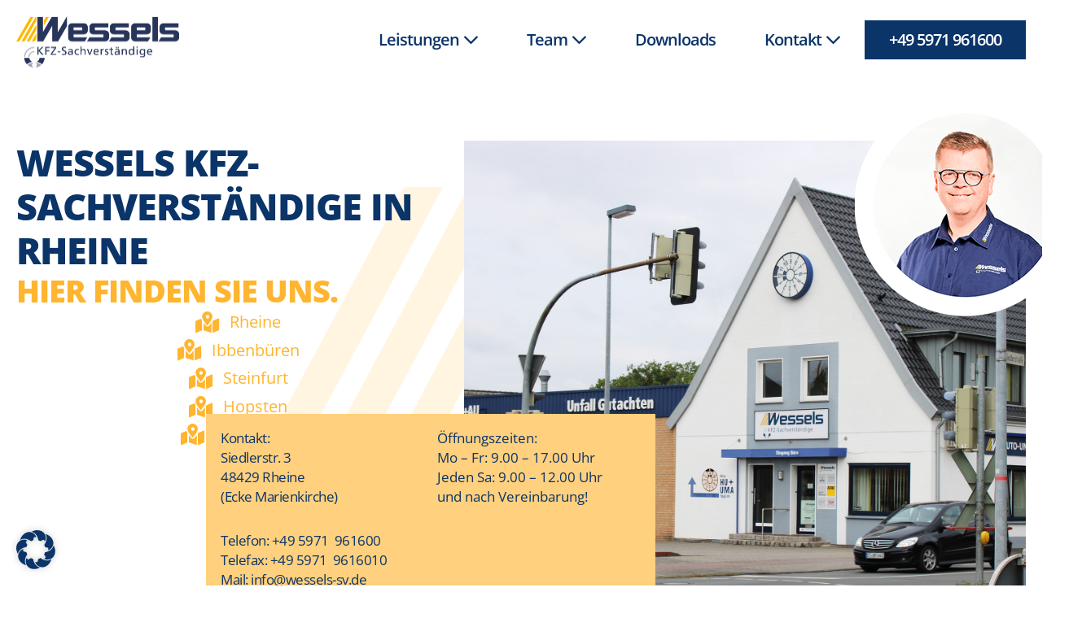

--- FILE ---
content_type: text/html; charset=UTF-8
request_url: https://wessels-sv.de/rheine/
body_size: 62366
content:
<!DOCTYPE html>

<html lang="de">

<head>
	<meta charset="UTF-8">
	<meta name="viewport" content="width=device-width, initial-scale=1">
	<link rel="profile" href="https://gmpg.org/xfn/11">
	<meta name='robots' content='index, follow, max-image-preview:large, max-snippet:-1, max-video-preview:-1' />

	<!-- This site is optimized with the Yoast SEO plugin v26.8 - https://yoast.com/product/yoast-seo-wordpress/ -->
	<title>Rheine - Wessels KFZ-Sachverständige</title>
	<link rel="canonical" href="https://wessels-sv.de/rheine/" />
	<meta property="og:locale" content="de_DE" />
	<meta property="og:type" content="article" />
	<meta property="og:title" content="Rheine - Wessels KFZ-Sachverständige" />
	<meta property="og:description" content="Wessels KFZ-Sachverständige in Rheine Hier finden sie uns. Rheine Ibbenbüren Steinfurt Hopsten Emsdetten Kontakt:Siedlerstr. 348429 Rheine(Ecke Marienkirche) Telefon: +49 5971  961600Telefax: +49 5971  9616010Mail: info@wessels-sv.de Öffnungszeiten:Mo &#8211; Fr: 9.00 &#8211; 17.00 UhrJeden Sa: 9.00 &#8211; 12.00 Uhrund nach Vereinbarung! 360° Ansicht Sachverstand seit 1965. Vertrauen Sie unseren qualifizierten KFZ-Sachverständigen und KFZ-Prüfingenieuren für alle Anliegen rund [&hellip;]" />
	<meta property="og:url" content="https://wessels-sv.de/rheine/" />
	<meta property="og:site_name" content="Wessels KFZ-Sachverständige" />
	<meta property="article:modified_time" content="2024-06-28T07:18:51+00:00" />
	<meta property="og:image" content="https://wessels-sv.de/wp-content/uploads/2020/09/Wessels_Michael_Wessels_033.png" />
	<meta name="twitter:card" content="summary_large_image" />
	<!-- / Yoast SEO plugin. -->


<link rel="alternate" type="application/rss+xml" title="Wessels KFZ-Sachverständige &raquo; Feed" href="https://wessels-sv.de/feed/" />
<link rel="alternate" type="application/rss+xml" title="Wessels KFZ-Sachverständige &raquo; Kommentar-Feed" href="https://wessels-sv.de/comments/feed/" />
<link rel="alternate" title="oEmbed (JSON)" type="application/json+oembed" href="https://wessels-sv.de/wp-json/oembed/1.0/embed?url=https%3A%2F%2Fwessels-sv.de%2Frheine%2F" />
<link rel="alternate" title="oEmbed (XML)" type="text/xml+oembed" href="https://wessels-sv.de/wp-json/oembed/1.0/embed?url=https%3A%2F%2Fwessels-sv.de%2Frheine%2F&#038;format=xml" />
<link rel="preload" href="https://wessels-sv.de/wp-content/plugins/bb-plugin/fonts/fontawesome/5.15.4/webfonts/fa-solid-900.woff2" as="font" type="font/woff2" crossorigin="anonymous">
<link rel="preload" href="https://wessels-sv.de/wp-content/plugins/bb-plugin/fonts/fontawesome/5.15.4/webfonts/fa-regular-400.woff2" as="font" type="font/woff2" crossorigin="anonymous">
<link rel="preload" href="https://wessels-sv.de/wp-content/plugins/bb-plugin/fonts/fontawesome/5.15.4/webfonts/fa-brands-400.woff2" as="font" type="font/woff2" crossorigin="anonymous">
		<style class="wpbf-google-fonts">@font-face{font-family:'Open Sans';font-style:normal;font-weight:400;font-stretch:100%;font-display:swap;src:url(https://wessels-sv.de/wp-content/fonts/open-sans/memvYaGs126MiZpBA-UvWbX2vVnXBbObj2OVTSKmu1aB.woff2) format('woff2');unicode-range:U+0460-052F,U+1C80-1C88,U+20B4,U+2DE0-2DFF,U+A640-A69F,U+FE2E-FE2F;}@font-face{font-family:'Open Sans';font-style:normal;font-weight:400;font-stretch:100%;font-display:swap;src:url(https://wessels-sv.de/wp-content/fonts/open-sans/memvYaGs126MiZpBA-UvWbX2vVnXBbObj2OVTSumu1aB.woff2) format('woff2');unicode-range:U+0301,U+0400-045F,U+0490-0491,U+04B0-04B1,U+2116;}@font-face{font-family:'Open Sans';font-style:normal;font-weight:400;font-stretch:100%;font-display:swap;src:url(https://wessels-sv.de/wp-content/fonts/open-sans/memvYaGs126MiZpBA-UvWbX2vVnXBbObj2OVTSOmu1aB.woff2) format('woff2');unicode-range:U+1F00-1FFF;}@font-face{font-family:'Open Sans';font-style:normal;font-weight:400;font-stretch:100%;font-display:swap;src:url(https://wessels-sv.de/wp-content/fonts/open-sans/memvYaGs126MiZpBA-UvWbX2vVnXBbObj2OVTSymu1aB.woff2) format('woff2');unicode-range:U+0370-0377,U+037A-037F,U+0384-038A,U+038C,U+038E-03A1,U+03A3-03FF;}@font-face{font-family:'Open Sans';font-style:normal;font-weight:400;font-stretch:100%;font-display:swap;src:url(https://wessels-sv.de/wp-content/fonts/open-sans/memvYaGs126MiZpBA-UvWbX2vVnXBbObj2OVTS2mu1aB.woff2) format('woff2');unicode-range:U+0590-05FF,U+200C-2010,U+20AA,U+25CC,U+FB1D-FB4F;}@font-face{font-family:'Open Sans';font-style:normal;font-weight:400;font-stretch:100%;font-display:swap;src:url(https://wessels-sv.de/wp-content/fonts/open-sans/memvYaGs126MiZpBA-UvWbX2vVnXBbObj2OVTVOmu1aB.woff2) format('woff2');unicode-range:U+0302-0303,U+0305,U+0307-0308,U+0330,U+0391-03A1,U+03A3-03A9,U+03B1-03C9,U+03D1,U+03D5-03D6,U+03F0-03F1,U+03F4-03F5,U+2034-2037,U+2057,U+20D0-20DC,U+20E1,U+20E5-20EF,U+2102,U+210A-210E,U+2110-2112,U+2115,U+2119-211D,U+2124,U+2128,U+212C-212D,U+212F-2131,U+2133-2138,U+213C-2140,U+2145-2149,U+2190,U+2192,U+2194-21AE,U+21B0-21E5,U+21F1-21F2,U+21F4-2211,U+2213-2214,U+2216-22FF,U+2308-230B,U+2310,U+2319,U+231C-2321,U+2336-237A,U+237C,U+2395,U+239B-23B6,U+23D0,U+23DC-23E1,U+2474-2475,U+25AF,U+25B3,U+25B7,U+25BD,U+25C1,U+25CA,U+25CC,U+25FB,U+266D-266F,U+27C0-27FF,U+2900-2AFF,U+2B0E-2B11,U+2B30-2B4C,U+2BFE,U+FF5B,U+FF5D,U+1D400-1D7FF,U+1EE00-1EEFF;}@font-face{font-family:'Open Sans';font-style:normal;font-weight:400;font-stretch:100%;font-display:swap;src:url(https://wessels-sv.de/wp-content/fonts/open-sans/memvYaGs126MiZpBA-UvWbX2vVnXBbObj2OVTUGmu1aB.woff2) format('woff2');unicode-range:U+0001-000C,U+000E-001F,U+007F-009F,U+20DD-20E0,U+20E2-20E4,U+2150-218F,U+2190,U+2192,U+2194-2199,U+21AF,U+21E6-21F0,U+21F3,U+2218-2219,U+2299,U+22C4-22C6,U+2300-243F,U+2440-244A,U+2460-24FF,U+25A0-27BF,U+2800-28FF,U+2921-2922,U+2981,U+29BF,U+29EB,U+2B00-2BFF,U+4DC0-4DFF,U+FFF9-FFFB,U+10140-1018E,U+10190-1019C,U+101A0,U+101D0-101FD,U+102E0-102FB,U+10E60-10E7E,U+1D2C0-1D2D3,U+1D2E0-1D37F,U+1F000-1F0FF,U+1F100-1F1AD,U+1F1E6-1F1FF,U+1F30D-1F30F,U+1F315,U+1F31C,U+1F31E,U+1F320-1F32C,U+1F336,U+1F378,U+1F37D,U+1F382,U+1F393-1F39F,U+1F3A7-1F3A8,U+1F3AC-1F3AF,U+1F3C2,U+1F3C4-1F3C6,U+1F3CA-1F3CE,U+1F3D4-1F3E0,U+1F3ED,U+1F3F1-1F3F3,U+1F3F5-1F3F7,U+1F408,U+1F415,U+1F41F,U+1F426,U+1F43F,U+1F441-1F442,U+1F444,U+1F446-1F449,U+1F44C-1F44E,U+1F453,U+1F46A,U+1F47D,U+1F4A3,U+1F4B0,U+1F4B3,U+1F4B9,U+1F4BB,U+1F4BF,U+1F4C8-1F4CB,U+1F4D6,U+1F4DA,U+1F4DF,U+1F4E3-1F4E6,U+1F4EA-1F4ED,U+1F4F7,U+1F4F9-1F4FB,U+1F4FD-1F4FE,U+1F503,U+1F507-1F50B,U+1F50D,U+1F512-1F513,U+1F53E-1F54A,U+1F54F-1F5FA,U+1F610,U+1F650-1F67F,U+1F687,U+1F68D,U+1F691,U+1F694,U+1F698,U+1F6AD,U+1F6B2,U+1F6B9-1F6BA,U+1F6BC,U+1F6C6-1F6CF,U+1F6D3-1F6D7,U+1F6E0-1F6EA,U+1F6F0-1F6F3,U+1F6F7-1F6FC,U+1F700-1F7FF,U+1F800-1F80B,U+1F810-1F847,U+1F850-1F859,U+1F860-1F887,U+1F890-1F8AD,U+1F8B0-1F8B1,U+1F900-1F90B,U+1F93B,U+1F946,U+1F984,U+1F996,U+1F9E9,U+1FA00-1FA6F,U+1FA70-1FA7C,U+1FA80-1FA88,U+1FA90-1FABD,U+1FABF-1FAC5,U+1FACE-1FADB,U+1FAE0-1FAE8,U+1FAF0-1FAF8,U+1FB00-1FBFF;}@font-face{font-family:'Open Sans';font-style:normal;font-weight:400;font-stretch:100%;font-display:swap;src:url(https://wessels-sv.de/wp-content/fonts/open-sans/memvYaGs126MiZpBA-UvWbX2vVnXBbObj2OVTSCmu1aB.woff2) format('woff2');unicode-range:U+0102-0103,U+0110-0111,U+0128-0129,U+0168-0169,U+01A0-01A1,U+01AF-01B0,U+0300-0301,U+0303-0304,U+0308-0309,U+0323,U+0329,U+1EA0-1EF9,U+20AB;}@font-face{font-family:'Open Sans';font-style:normal;font-weight:400;font-stretch:100%;font-display:swap;src:url(https://wessels-sv.de/wp-content/fonts/open-sans/memvYaGs126MiZpBA-UvWbX2vVnXBbObj2OVTSGmu1aB.woff2) format('woff2');unicode-range:U+0100-02AF,U+0304,U+0308,U+0329,U+1E00-1E9F,U+1EF2-1EFF,U+2020,U+20A0-20AB,U+20AD-20C0,U+2113,U+2C60-2C7F,U+A720-A7FF;}@font-face{font-family:'Open Sans';font-style:normal;font-weight:400;font-stretch:100%;font-display:swap;src:url(https://wessels-sv.de/wp-content/fonts/open-sans/memvYaGs126MiZpBA-UvWbX2vVnXBbObj2OVTS-muw.woff2) format('woff2');unicode-range:U+0000-00FF,U+0131,U+0152-0153,U+02BB-02BC,U+02C6,U+02DA,U+02DC,U+0304,U+0308,U+0329,U+2000-206F,U+2074,U+20AC,U+2122,U+2191,U+2193,U+2212,U+2215,U+FEFF,U+FFFD;}@font-face{font-family:'Open Sans';font-style:normal;font-weight:800;font-stretch:100%;font-display:swap;src:url(https://wessels-sv.de/wp-content/fonts/open-sans/memvYaGs126MiZpBA-UvWbX2vVnXBbObj2OVTSKmu1aB.woff2) format('woff2');unicode-range:U+0460-052F,U+1C80-1C88,U+20B4,U+2DE0-2DFF,U+A640-A69F,U+FE2E-FE2F;}@font-face{font-family:'Open Sans';font-style:normal;font-weight:800;font-stretch:100%;font-display:swap;src:url(https://wessels-sv.de/wp-content/fonts/open-sans/memvYaGs126MiZpBA-UvWbX2vVnXBbObj2OVTSumu1aB.woff2) format('woff2');unicode-range:U+0301,U+0400-045F,U+0490-0491,U+04B0-04B1,U+2116;}@font-face{font-family:'Open Sans';font-style:normal;font-weight:800;font-stretch:100%;font-display:swap;src:url(https://wessels-sv.de/wp-content/fonts/open-sans/memvYaGs126MiZpBA-UvWbX2vVnXBbObj2OVTSOmu1aB.woff2) format('woff2');unicode-range:U+1F00-1FFF;}@font-face{font-family:'Open Sans';font-style:normal;font-weight:800;font-stretch:100%;font-display:swap;src:url(https://wessels-sv.de/wp-content/fonts/open-sans/memvYaGs126MiZpBA-UvWbX2vVnXBbObj2OVTSymu1aB.woff2) format('woff2');unicode-range:U+0370-0377,U+037A-037F,U+0384-038A,U+038C,U+038E-03A1,U+03A3-03FF;}@font-face{font-family:'Open Sans';font-style:normal;font-weight:800;font-stretch:100%;font-display:swap;src:url(https://wessels-sv.de/wp-content/fonts/open-sans/memvYaGs126MiZpBA-UvWbX2vVnXBbObj2OVTS2mu1aB.woff2) format('woff2');unicode-range:U+0590-05FF,U+200C-2010,U+20AA,U+25CC,U+FB1D-FB4F;}@font-face{font-family:'Open Sans';font-style:normal;font-weight:800;font-stretch:100%;font-display:swap;src:url(https://wessels-sv.de/wp-content/fonts/open-sans/memvYaGs126MiZpBA-UvWbX2vVnXBbObj2OVTVOmu1aB.woff2) format('woff2');unicode-range:U+0302-0303,U+0305,U+0307-0308,U+0330,U+0391-03A1,U+03A3-03A9,U+03B1-03C9,U+03D1,U+03D5-03D6,U+03F0-03F1,U+03F4-03F5,U+2034-2037,U+2057,U+20D0-20DC,U+20E1,U+20E5-20EF,U+2102,U+210A-210E,U+2110-2112,U+2115,U+2119-211D,U+2124,U+2128,U+212C-212D,U+212F-2131,U+2133-2138,U+213C-2140,U+2145-2149,U+2190,U+2192,U+2194-21AE,U+21B0-21E5,U+21F1-21F2,U+21F4-2211,U+2213-2214,U+2216-22FF,U+2308-230B,U+2310,U+2319,U+231C-2321,U+2336-237A,U+237C,U+2395,U+239B-23B6,U+23D0,U+23DC-23E1,U+2474-2475,U+25AF,U+25B3,U+25B7,U+25BD,U+25C1,U+25CA,U+25CC,U+25FB,U+266D-266F,U+27C0-27FF,U+2900-2AFF,U+2B0E-2B11,U+2B30-2B4C,U+2BFE,U+FF5B,U+FF5D,U+1D400-1D7FF,U+1EE00-1EEFF;}@font-face{font-family:'Open Sans';font-style:normal;font-weight:800;font-stretch:100%;font-display:swap;src:url(https://wessels-sv.de/wp-content/fonts/open-sans/memvYaGs126MiZpBA-UvWbX2vVnXBbObj2OVTUGmu1aB.woff2) format('woff2');unicode-range:U+0001-000C,U+000E-001F,U+007F-009F,U+20DD-20E0,U+20E2-20E4,U+2150-218F,U+2190,U+2192,U+2194-2199,U+21AF,U+21E6-21F0,U+21F3,U+2218-2219,U+2299,U+22C4-22C6,U+2300-243F,U+2440-244A,U+2460-24FF,U+25A0-27BF,U+2800-28FF,U+2921-2922,U+2981,U+29BF,U+29EB,U+2B00-2BFF,U+4DC0-4DFF,U+FFF9-FFFB,U+10140-1018E,U+10190-1019C,U+101A0,U+101D0-101FD,U+102E0-102FB,U+10E60-10E7E,U+1D2C0-1D2D3,U+1D2E0-1D37F,U+1F000-1F0FF,U+1F100-1F1AD,U+1F1E6-1F1FF,U+1F30D-1F30F,U+1F315,U+1F31C,U+1F31E,U+1F320-1F32C,U+1F336,U+1F378,U+1F37D,U+1F382,U+1F393-1F39F,U+1F3A7-1F3A8,U+1F3AC-1F3AF,U+1F3C2,U+1F3C4-1F3C6,U+1F3CA-1F3CE,U+1F3D4-1F3E0,U+1F3ED,U+1F3F1-1F3F3,U+1F3F5-1F3F7,U+1F408,U+1F415,U+1F41F,U+1F426,U+1F43F,U+1F441-1F442,U+1F444,U+1F446-1F449,U+1F44C-1F44E,U+1F453,U+1F46A,U+1F47D,U+1F4A3,U+1F4B0,U+1F4B3,U+1F4B9,U+1F4BB,U+1F4BF,U+1F4C8-1F4CB,U+1F4D6,U+1F4DA,U+1F4DF,U+1F4E3-1F4E6,U+1F4EA-1F4ED,U+1F4F7,U+1F4F9-1F4FB,U+1F4FD-1F4FE,U+1F503,U+1F507-1F50B,U+1F50D,U+1F512-1F513,U+1F53E-1F54A,U+1F54F-1F5FA,U+1F610,U+1F650-1F67F,U+1F687,U+1F68D,U+1F691,U+1F694,U+1F698,U+1F6AD,U+1F6B2,U+1F6B9-1F6BA,U+1F6BC,U+1F6C6-1F6CF,U+1F6D3-1F6D7,U+1F6E0-1F6EA,U+1F6F0-1F6F3,U+1F6F7-1F6FC,U+1F700-1F7FF,U+1F800-1F80B,U+1F810-1F847,U+1F850-1F859,U+1F860-1F887,U+1F890-1F8AD,U+1F8B0-1F8B1,U+1F900-1F90B,U+1F93B,U+1F946,U+1F984,U+1F996,U+1F9E9,U+1FA00-1FA6F,U+1FA70-1FA7C,U+1FA80-1FA88,U+1FA90-1FABD,U+1FABF-1FAC5,U+1FACE-1FADB,U+1FAE0-1FAE8,U+1FAF0-1FAF8,U+1FB00-1FBFF;}@font-face{font-family:'Open Sans';font-style:normal;font-weight:800;font-stretch:100%;font-display:swap;src:url(https://wessels-sv.de/wp-content/fonts/open-sans/memvYaGs126MiZpBA-UvWbX2vVnXBbObj2OVTSCmu1aB.woff2) format('woff2');unicode-range:U+0102-0103,U+0110-0111,U+0128-0129,U+0168-0169,U+01A0-01A1,U+01AF-01B0,U+0300-0301,U+0303-0304,U+0308-0309,U+0323,U+0329,U+1EA0-1EF9,U+20AB;}@font-face{font-family:'Open Sans';font-style:normal;font-weight:800;font-stretch:100%;font-display:swap;src:url(https://wessels-sv.de/wp-content/fonts/open-sans/memvYaGs126MiZpBA-UvWbX2vVnXBbObj2OVTSGmu1aB.woff2) format('woff2');unicode-range:U+0100-02AF,U+0304,U+0308,U+0329,U+1E00-1E9F,U+1EF2-1EFF,U+2020,U+20A0-20AB,U+20AD-20C0,U+2113,U+2C60-2C7F,U+A720-A7FF;}@font-face{font-family:'Open Sans';font-style:normal;font-weight:800;font-stretch:100%;font-display:swap;src:url(https://wessels-sv.de/wp-content/fonts/open-sans/memvYaGs126MiZpBA-UvWbX2vVnXBbObj2OVTS-muw.woff2) format('woff2');unicode-range:U+0000-00FF,U+0131,U+0152-0153,U+02BB-02BC,U+02C6,U+02DA,U+02DC,U+0304,U+0308,U+0329,U+2000-206F,U+2074,U+20AC,U+2122,U+2191,U+2193,U+2212,U+2215,U+FEFF,U+FFFD;}</style>
		<style id='wp-img-auto-sizes-contain-inline-css'>
img:is([sizes=auto i],[sizes^="auto," i]){contain-intrinsic-size:3000px 1500px}
/*# sourceURL=wp-img-auto-sizes-contain-inline-css */
</style>
<link rel='stylesheet' id='ggskin-style-css' href='https://wessels-sv.de/wp-content/plugins/garden-gnome-package/include/ggskin.css?ver=49b436c2f64502844f239e74218b6559' media='all' />
<style id='wp-emoji-styles-inline-css'>

	img.wp-smiley, img.emoji {
		display: inline !important;
		border: none !important;
		box-shadow: none !important;
		height: 1em !important;
		width: 1em !important;
		margin: 0 0.07em !important;
		vertical-align: -0.1em !important;
		background: none !important;
		padding: 0 !important;
	}
/*# sourceURL=wp-emoji-styles-inline-css */
</style>
<style id='wp-block-library-inline-css'>
:root{--wp-block-synced-color:#7a00df;--wp-block-synced-color--rgb:122,0,223;--wp-bound-block-color:var(--wp-block-synced-color);--wp-editor-canvas-background:#ddd;--wp-admin-theme-color:#007cba;--wp-admin-theme-color--rgb:0,124,186;--wp-admin-theme-color-darker-10:#006ba1;--wp-admin-theme-color-darker-10--rgb:0,107,160.5;--wp-admin-theme-color-darker-20:#005a87;--wp-admin-theme-color-darker-20--rgb:0,90,135;--wp-admin-border-width-focus:2px}@media (min-resolution:192dpi){:root{--wp-admin-border-width-focus:1.5px}}.wp-element-button{cursor:pointer}:root .has-very-light-gray-background-color{background-color:#eee}:root .has-very-dark-gray-background-color{background-color:#313131}:root .has-very-light-gray-color{color:#eee}:root .has-very-dark-gray-color{color:#313131}:root .has-vivid-green-cyan-to-vivid-cyan-blue-gradient-background{background:linear-gradient(135deg,#00d084,#0693e3)}:root .has-purple-crush-gradient-background{background:linear-gradient(135deg,#34e2e4,#4721fb 50%,#ab1dfe)}:root .has-hazy-dawn-gradient-background{background:linear-gradient(135deg,#faaca8,#dad0ec)}:root .has-subdued-olive-gradient-background{background:linear-gradient(135deg,#fafae1,#67a671)}:root .has-atomic-cream-gradient-background{background:linear-gradient(135deg,#fdd79a,#004a59)}:root .has-nightshade-gradient-background{background:linear-gradient(135deg,#330968,#31cdcf)}:root .has-midnight-gradient-background{background:linear-gradient(135deg,#020381,#2874fc)}:root{--wp--preset--font-size--normal:16px;--wp--preset--font-size--huge:42px}.has-regular-font-size{font-size:1em}.has-larger-font-size{font-size:2.625em}.has-normal-font-size{font-size:var(--wp--preset--font-size--normal)}.has-huge-font-size{font-size:var(--wp--preset--font-size--huge)}.has-text-align-center{text-align:center}.has-text-align-left{text-align:left}.has-text-align-right{text-align:right}.has-fit-text{white-space:nowrap!important}#end-resizable-editor-section{display:none}.aligncenter{clear:both}.items-justified-left{justify-content:flex-start}.items-justified-center{justify-content:center}.items-justified-right{justify-content:flex-end}.items-justified-space-between{justify-content:space-between}.screen-reader-text{border:0;clip-path:inset(50%);height:1px;margin:-1px;overflow:hidden;padding:0;position:absolute;width:1px;word-wrap:normal!important}.screen-reader-text:focus{background-color:#ddd;clip-path:none;color:#444;display:block;font-size:1em;height:auto;left:5px;line-height:normal;padding:15px 23px 14px;text-decoration:none;top:5px;width:auto;z-index:100000}html :where(.has-border-color){border-style:solid}html :where([style*=border-top-color]){border-top-style:solid}html :where([style*=border-right-color]){border-right-style:solid}html :where([style*=border-bottom-color]){border-bottom-style:solid}html :where([style*=border-left-color]){border-left-style:solid}html :where([style*=border-width]){border-style:solid}html :where([style*=border-top-width]){border-top-style:solid}html :where([style*=border-right-width]){border-right-style:solid}html :where([style*=border-bottom-width]){border-bottom-style:solid}html :where([style*=border-left-width]){border-left-style:solid}html :where(img[class*=wp-image-]){height:auto;max-width:100%}:where(figure){margin:0 0 1em}html :where(.is-position-sticky){--wp-admin--admin-bar--position-offset:var(--wp-admin--admin-bar--height,0px)}@media screen and (max-width:600px){html :where(.is-position-sticky){--wp-admin--admin-bar--position-offset:0px}}
/*wp_block_styles_on_demand_placeholder:697cef1769d24*/
/*# sourceURL=wp-block-library-inline-css */
</style>
<link rel='stylesheet' id='font-awesome-5-css' href='https://wessels-sv.de/wp-content/plugins/bb-plugin/fonts/fontawesome/5.15.4/css/all.min.css?ver=2.10.0.6' media='all' />
<link rel='stylesheet' id='jquery-magnificpopup-css' href='https://wessels-sv.de/wp-content/plugins/bb-plugin/css/jquery.magnificpopup.min.css?ver=2.10.0.6' media='all' />
<link rel='stylesheet' id='ultimate-icons-css' href='https://wessels-sv.de/wp-content/uploads/bb-plugin/icons/ultimate-icons/style.css?ver=2.10.0.6' media='all' />
<style id='fl-builder-layout-93-inline-css'>
.fl-builder-content *,.fl-builder-content *:before,.fl-builder-content *:after {-webkit-box-sizing: border-box;-moz-box-sizing: border-box;box-sizing: border-box;}.fl-row:before,.fl-row:after,.fl-row-content:before,.fl-row-content:after,.fl-col-group:before,.fl-col-group:after,.fl-col:before,.fl-col:after,.fl-module:not([data-accepts]):before,.fl-module:not([data-accepts]):after,.fl-module-content:before,.fl-module-content:after {display: table;content: " ";}.fl-row:after,.fl-row-content:after,.fl-col-group:after,.fl-col:after,.fl-module:not([data-accepts]):after,.fl-module-content:after {clear: both;}.fl-clear {clear: both;}.fl-row,.fl-row-content {margin-left: auto;margin-right: auto;min-width: 0;}.fl-row-content-wrap {position: relative;}.fl-builder-mobile .fl-row-bg-photo .fl-row-content-wrap {background-attachment: scroll;}.fl-row-bg-video,.fl-row-bg-video .fl-row-content,.fl-row-bg-embed,.fl-row-bg-embed .fl-row-content {position: relative;}.fl-row-bg-video .fl-bg-video,.fl-row-bg-embed .fl-bg-embed-code {bottom: 0;left: 0;overflow: hidden;position: absolute;right: 0;top: 0;}.fl-row-bg-video .fl-bg-video video,.fl-row-bg-embed .fl-bg-embed-code video {bottom: 0;left: 0px;max-width: none;position: absolute;right: 0;top: 0px;}.fl-row-bg-video .fl-bg-video video {min-width: 100%;min-height: 100%;width: auto;height: auto;}.fl-row-bg-video .fl-bg-video iframe,.fl-row-bg-embed .fl-bg-embed-code iframe {pointer-events: none;width: 100vw;height: 56.25vw; max-width: none;min-height: 100vh;min-width: 177.77vh; position: absolute;top: 50%;left: 50%;-ms-transform: translate(-50%, -50%); -webkit-transform: translate(-50%, -50%); transform: translate(-50%, -50%);}.fl-bg-video-fallback {background-position: 50% 50%;background-repeat: no-repeat;background-size: cover;bottom: 0px;left: 0px;position: absolute;right: 0px;top: 0px;}.fl-row-bg-slideshow,.fl-row-bg-slideshow .fl-row-content {position: relative;}.fl-row .fl-bg-slideshow {bottom: 0;left: 0;overflow: hidden;position: absolute;right: 0;top: 0;z-index: 0;}.fl-builder-edit .fl-row .fl-bg-slideshow * {bottom: 0;height: auto !important;left: 0;position: absolute !important;right: 0;top: 0;}.fl-row-bg-overlay .fl-row-content-wrap:after {border-radius: inherit;content: '';display: block;position: absolute;top: 0;right: 0;bottom: 0;left: 0;z-index: 0;}.fl-row-bg-overlay .fl-row-content {position: relative;z-index: 1;}.fl-row-default-height .fl-row-content-wrap,.fl-row-custom-height .fl-row-content-wrap {display: -webkit-box;display: -webkit-flex;display: -ms-flexbox;display: flex;min-height: 100vh;}.fl-row-overlap-top .fl-row-content-wrap {display: -webkit-inline-box;display: -webkit-inline-flex;display: -moz-inline-box;display: -ms-inline-flexbox;display: inline-flex;width: 100%;}.fl-row-default-height .fl-row-content-wrap,.fl-row-custom-height .fl-row-content-wrap {min-height: 0;}.fl-row-default-height .fl-row-content,.fl-row-full-height .fl-row-content,.fl-row-custom-height .fl-row-content {-webkit-box-flex: 1 1 auto; -moz-box-flex: 1 1 auto;-webkit-flex: 1 1 auto;-ms-flex: 1 1 auto;flex: 1 1 auto;}.fl-row-default-height .fl-row-full-width.fl-row-content,.fl-row-full-height .fl-row-full-width.fl-row-content,.fl-row-custom-height .fl-row-full-width.fl-row-content {max-width: 100%;width: 100%;}.fl-row-default-height.fl-row-align-center .fl-row-content-wrap,.fl-row-full-height.fl-row-align-center .fl-row-content-wrap,.fl-row-custom-height.fl-row-align-center .fl-row-content-wrap {-webkit-align-items: center;-webkit-box-align: center;-webkit-box-pack: center;-webkit-justify-content: center;-ms-flex-align: center;-ms-flex-pack: center;justify-content: center;align-items: center;}.fl-row-default-height.fl-row-align-bottom .fl-row-content-wrap,.fl-row-full-height.fl-row-align-bottom .fl-row-content-wrap,.fl-row-custom-height.fl-row-align-bottom .fl-row-content-wrap {-webkit-align-items: flex-end;-webkit-justify-content: flex-end;-webkit-box-align: end;-webkit-box-pack: end;-ms-flex-align: end;-ms-flex-pack: end;justify-content: flex-end;align-items: flex-end;}.fl-col-group-equal-height {display: flex;flex-wrap: wrap;width: 100%;}.fl-col-group-equal-height.fl-col-group-has-child-loading {flex-wrap: nowrap;}.fl-col-group-equal-height .fl-col,.fl-col-group-equal-height .fl-col-content {display: flex;flex: 1 1 auto;}.fl-col-group-equal-height .fl-col-content {flex-direction: column;flex-shrink: 1;min-width: 1px;max-width: 100%;width: 100%;}.fl-col-group-equal-height:before,.fl-col-group-equal-height .fl-col:before,.fl-col-group-equal-height .fl-col-content:before,.fl-col-group-equal-height:after,.fl-col-group-equal-height .fl-col:after,.fl-col-group-equal-height .fl-col-content:after{content: none;}.fl-col-group-nested.fl-col-group-equal-height.fl-col-group-align-top .fl-col-content,.fl-col-group-equal-height.fl-col-group-align-top .fl-col-content {justify-content: flex-start;}.fl-col-group-nested.fl-col-group-equal-height.fl-col-group-align-center .fl-col-content,.fl-col-group-equal-height.fl-col-group-align-center .fl-col-content {justify-content: center;}.fl-col-group-nested.fl-col-group-equal-height.fl-col-group-align-bottom .fl-col-content,.fl-col-group-equal-height.fl-col-group-align-bottom .fl-col-content {justify-content: flex-end;}.fl-col-group-equal-height.fl-col-group-align-center .fl-col-group {width: 100%;}.fl-col {float: left;min-height: 1px;}.fl-col-bg-overlay .fl-col-content {position: relative;}.fl-col-bg-overlay .fl-col-content:after {border-radius: inherit;content: '';display: block;position: absolute;top: 0;right: 0;bottom: 0;left: 0;z-index: 0;}.fl-col-bg-overlay .fl-module {position: relative;z-index: 2;}.single:not(.woocommerce).single-fl-builder-template .fl-content {width: 100%;}.fl-builder-layer {position: absolute;top:0;left:0;right: 0;bottom: 0;z-index: 0;pointer-events: none;overflow: hidden;}.fl-builder-shape-layer {z-index: 0;}.fl-builder-shape-layer.fl-builder-bottom-edge-layer {z-index: 1;}.fl-row-bg-overlay .fl-builder-shape-layer {z-index: 1;}.fl-row-bg-overlay .fl-builder-shape-layer.fl-builder-bottom-edge-layer {z-index: 2;}.fl-row-has-layers .fl-row-content {z-index: 1;}.fl-row-bg-overlay .fl-row-content {z-index: 2;}.fl-builder-layer > * {display: block;position: absolute;top:0;left:0;width: 100%;}.fl-builder-layer + .fl-row-content {position: relative;}.fl-builder-layer .fl-shape {fill: #aaa;stroke: none;stroke-width: 0;width:100%;}@supports (-webkit-touch-callout: inherit) {.fl-row.fl-row-bg-parallax .fl-row-content-wrap,.fl-row.fl-row-bg-fixed .fl-row-content-wrap {background-position: center !important;background-attachment: scroll !important;}}@supports (-webkit-touch-callout: none) {.fl-row.fl-row-bg-fixed .fl-row-content-wrap {background-position: center !important;background-attachment: scroll !important;}}.fl-clearfix:before,.fl-clearfix:after {display: table;content: " ";}.fl-clearfix:after {clear: both;}.sr-only {position: absolute;width: 1px;height: 1px;padding: 0;overflow: hidden;clip: rect(0,0,0,0);white-space: nowrap;border: 0;}.fl-builder-content .fl-button:is(a, button),.fl-builder-content a.fl-button:visited {border-radius: 4px;display: inline-block;font-size: 16px;font-weight: normal;line-height: 18px;padding: 12px 24px;text-decoration: none;text-shadow: none;}.fl-builder-content .fl-button:hover {text-decoration: none;}.fl-builder-content .fl-button:active {position: relative;top: 1px;}.fl-builder-content .fl-button-width-full .fl-button {width: 100%;display: block;text-align: center;}.fl-builder-content .fl-button-width-custom .fl-button {display: inline-block;text-align: center;max-width: 100%;}.fl-builder-content .fl-button-left {text-align: left;}.fl-builder-content .fl-button-center {text-align: center;}.fl-builder-content .fl-button-right {text-align: right;}.fl-builder-content .fl-button i {font-size: 1.3em;height: auto;margin-right:8px;vertical-align: middle;width: auto;}.fl-builder-content .fl-button i.fl-button-icon-after {margin-left: 8px;margin-right: 0;}.fl-builder-content .fl-button-has-icon .fl-button-text {vertical-align: middle;}.fl-icon-wrap {display: inline-block;}.fl-icon {display: table-cell;vertical-align: middle;}.fl-icon a {text-decoration: none;}.fl-icon i {float: right;height: auto;width: auto;}.fl-icon i:before {border: none !important;height: auto;width: auto;}.fl-icon-text {display: table-cell;text-align: left;padding-left: 15px;vertical-align: middle;}.fl-icon-text-empty {display: none;}.fl-icon-text *:last-child {margin: 0 !important;padding: 0 !important;}.fl-icon-text a {text-decoration: none;}.fl-icon-text span {display: block;}.fl-icon-text span.mce-edit-focus {min-width: 1px;}.fl-module img {max-width: 100%;}.fl-photo {line-height: 0;position: relative;}.fl-photo-align-left {text-align: left;}.fl-photo-align-center {text-align: center;}.fl-photo-align-right {text-align: right;}.fl-photo-content {display: inline-block;line-height: 0;position: relative;max-width: 100%;}.fl-photo-img-svg {width: 100%;}.fl-photo-content img {display: inline;height: auto;max-width: 100%;}.fl-photo-crop-circle img {-webkit-border-radius: 100%;-moz-border-radius: 100%;border-radius: 100%;}.fl-photo-caption {font-size: 13px;line-height: 18px;overflow: hidden;text-overflow: ellipsis;}.fl-photo-caption-below {padding-bottom: 20px;padding-top: 10px;}.fl-photo-caption-hover {background: rgba(0,0,0,0.7);bottom: 0;color: #fff;left: 0;opacity: 0;filter: alpha(opacity = 0);padding: 10px 15px;position: absolute;right: 0;-webkit-transition:opacity 0.3s ease-in;-moz-transition:opacity 0.3s ease-in;transition:opacity 0.3s ease-in;}.fl-photo-content:hover .fl-photo-caption-hover {opacity: 100;filter: alpha(opacity = 100);}.fl-builder-pagination,.fl-builder-pagination-load-more {padding: 40px 0;}.fl-builder-pagination ul.page-numbers {list-style: none;margin: 0;padding: 0;text-align: center;}.fl-builder-pagination li {display: inline-block;list-style: none;margin: 0;padding: 0;}.fl-builder-pagination li a.page-numbers,.fl-builder-pagination li span.page-numbers {border: 1px solid #e6e6e6;display: inline-block;padding: 5px 10px;margin: 0 0 5px;}.fl-builder-pagination li a.page-numbers:hover,.fl-builder-pagination li span.current {background: #f5f5f5;text-decoration: none;}.fl-slideshow,.fl-slideshow * {-webkit-box-sizing: content-box;-moz-box-sizing: content-box;box-sizing: content-box;}.fl-slideshow .fl-slideshow-image img {max-width: none !important;}.fl-slideshow-social {line-height: 0 !important;}.fl-slideshow-social * {margin: 0 !important;}.fl-builder-content .bx-wrapper .bx-viewport {background: transparent;border: none;box-shadow: none;left: 0;}.mfp-wrap button.mfp-arrow,.mfp-wrap button.mfp-arrow:active,.mfp-wrap button.mfp-arrow:hover,.mfp-wrap button.mfp-arrow:focus {background: transparent !important;border: none !important;outline: none;position: absolute;top: 50%;box-shadow: none !important;}.mfp-wrap .mfp-close,.mfp-wrap .mfp-close:active,.mfp-wrap .mfp-close:hover,.mfp-wrap .mfp-close:focus {background: transparent !important;border: none !important;outline: none;position: absolute;top: 0;box-shadow: none !important;}.admin-bar .mfp-wrap .mfp-close,.admin-bar .mfp-wrap .mfp-close:active,.admin-bar .mfp-wrap .mfp-close:hover,.admin-bar .mfp-wrap .mfp-close:focus {top: 32px!important;}img.mfp-img {padding: 0;}.mfp-counter {display: none;}.mfp-wrap .mfp-preloader.fa {font-size: 30px;}.fl-form-field {margin-bottom: 15px;}.fl-form-field input.fl-form-error {border-color: #DD6420;}.fl-form-error-message {clear: both;color: #DD6420;display: none;padding-top: 8px;font-size: 12px;font-weight: lighter;}.fl-form-button-disabled {opacity: 0.5;}.fl-animation {opacity: 0;}body.fl-no-js .fl-animation {opacity: 1;}.fl-builder-preview .fl-animation,.fl-builder-edit .fl-animation,.fl-animated {opacity: 1;}.fl-animated {animation-fill-mode: both;}.fl-button.fl-button-icon-animation i {width: 0 !important;opacity: 0;transition: all 0.2s ease-out;}.fl-button.fl-button-icon-animation:hover i {opacity: 1 !important;}.fl-button.fl-button-icon-animation i.fl-button-icon-after {margin-left: 0px !important;}.fl-button.fl-button-icon-animation:hover i.fl-button-icon-after {margin-left: 10px !important;}.fl-button.fl-button-icon-animation i.fl-button-icon-before {margin-right: 0 !important;}.fl-button.fl-button-icon-animation:hover i.fl-button-icon-before {margin-right: 20px !important;margin-left: -10px;}.fl-builder-content .fl-button:is(a, button),.fl-builder-content a.fl-button:visited {background: #fafafa;border: 1px solid #ccc;color: #333;}.fl-builder-content .fl-button:is(a, button) *,.fl-builder-content a.fl-button:visited * {color: #333;}@media (max-width: 1200px) {}@media (max-width: 1150px) { .fl-col-group.fl-col-group-medium-reversed {display: -webkit-flex;display: flex;-webkit-flex-wrap: wrap-reverse;flex-wrap: wrap-reverse;flex-direction: row-reverse;} }@media (max-width: 850px) { .fl-row-content-wrap {background-attachment: scroll !important;}.fl-row-bg-parallax .fl-row-content-wrap {background-attachment: scroll !important;background-position: center center !important;}.fl-col-group.fl-col-group-equal-height {display: block;}.fl-col-group.fl-col-group-equal-height.fl-col-group-custom-width {display: -webkit-box;display: -webkit-flex;display: flex;}.fl-col-group.fl-col-group-responsive-reversed {display: -webkit-flex;display: flex;-webkit-flex-wrap: wrap-reverse;flex-wrap: wrap-reverse;flex-direction: row-reverse;}.fl-col-group.fl-col-group-responsive-reversed .fl-col:not(.fl-col-small-custom-width) {flex-basis: 100%;width: 100% !important;}.fl-col-group.fl-col-group-medium-reversed:not(.fl-col-group-responsive-reversed) {display: unset;display: unset;-webkit-flex-wrap: unset;flex-wrap: unset;flex-direction: unset;}.fl-col {clear: both;float: none;margin-left: auto;margin-right: auto;width: auto !important;}.fl-col-small:not(.fl-col-small-full-width) {max-width: 400px;}.fl-block-col-resize {display:none;}.fl-row[data-node] .fl-row-content-wrap {margin: 0;padding-left: 0;padding-right: 0;}.fl-row[data-node] .fl-bg-video,.fl-row[data-node] .fl-bg-slideshow {left: 0;right: 0;}.fl-col[data-node] .fl-col-content {margin: 0;padding-left: 0;padding-right: 0;} }@media (min-width: 1201px) {html .fl-visible-large:not(.fl-visible-desktop),html .fl-visible-medium:not(.fl-visible-desktop),html .fl-visible-mobile:not(.fl-visible-desktop) {display: none;}}@media (min-width: 1151px) and (max-width: 1200px) {html .fl-visible-desktop:not(.fl-visible-large),html .fl-visible-medium:not(.fl-visible-large),html .fl-visible-mobile:not(.fl-visible-large) {display: none;}}@media (min-width: 851px) and (max-width: 1150px) {html .fl-visible-desktop:not(.fl-visible-medium),html .fl-visible-large:not(.fl-visible-medium),html .fl-visible-mobile:not(.fl-visible-medium) {display: none;}}@media (max-width: 850px) {html .fl-visible-desktop:not(.fl-visible-mobile),html .fl-visible-large:not(.fl-visible-mobile),html .fl-visible-medium:not(.fl-visible-mobile) {display: none;}}.fl-col-content {display: flex;flex-direction: column;margin-top: 0px;margin-right: 0px;margin-bottom: 0px;margin-left: 0px;padding-top: 0px;padding-right: 0px;padding-bottom: 0px;padding-left: 0px;}.fl-row-fixed-width {max-width: 1800px;}.fl-builder-content > .fl-module-box {margin: 0;}.fl-row-content-wrap {margin-top: 0px;margin-right: 0px;margin-bottom: 0px;margin-left: 0px;padding-top: 20px;padding-right: 20px;padding-bottom: 20px;padding-left: 20px;}.fl-module-content, .fl-module:where(.fl-module:not(:has(> .fl-module-content))) {margin-top: 20px;margin-right: 20px;margin-bottom: 20px;margin-left: 20px;}.page .fl-post-header, .single-fl-builder-template .fl-post-header { display:none; } .fl-node-5f9b1805a9375 > .fl-row-content-wrap {margin-top:50px;margin-bottom:50px;}@media ( max-width: 850px ) { .fl-node-5fd8782d8a90c.fl-row > .fl-row-content-wrap {margin-top:20vh;}} .fl-node-5fd8782d8a90c > .fl-row-content-wrap {padding-bottom:60px;} .fl-node-5fda0e4fc5d81 > .fl-row-content-wrap {margin-top:0px;margin-right:0px;margin-bottom:0px;margin-left:0px;} .fl-node-5fda0e4fc5d81 > .fl-row-content-wrap {padding-top:0px;padding-right:0px;padding-bottom:0px;padding-left:0px;}.fl-node-5fda1c3227c5e > .fl-row-content-wrap {background-color: #0b3469;} .fl-node-5fda1c3227c5e > .fl-row-content-wrap {padding-top:60px;padding-bottom:60px;}.fl-node-5f9b1805a936f {width: 44.38%;}.fl-node-5fd8782d9b959 {width: 50%;}.fl-node-5fd878d34c630 {width: 50%;}.fl-node-5fd879c5b42c9 {width: 50%;}.fl-node-5fda0e4fcfe81 {width: 100%;}.fl-node-5f9b1805a9370 {width: 55.62%;}.fl-node-5fd878a5e06a1 {width: 50%;}.fl-node-5fd878d86157e {width: 50%;}.fl-node-5fd879c5b42cd {width: 50%;}.fl-node-5fd8accd41ad7 {width: 100%;}.fl-node-5fd8accd41adc {width: 25%;}.fl-node-5fd8accd41ada {width: 25%;}.fl-node-5fd8accd41adb {width: 25%;}.fl-node-5fda1e395e454 {width: 25%;}.fl-module-heading .fl-heading {padding: 0 !important;margin: 0 !important;} .fl-node-5f9b1805a9373 > .fl-module-content {margin-top:0px;}body a.infobox-title-link {text-decoration: none;}body h1.uabb-infobox-title,body h2.uabb-infobox-title,body h3.uabb-infobox-title,body h4.uabb-infobox-title,body h5.uabb-infobox-title,body h6.uabb-infobox-title,.uabb-infobox-content .uabb-infobox-title-prefix {margin: 0;padding: 0;}.uabb-module-content .uabb-text-editor :not(a) {color: inherit;}.uabb-module-content .uabb-text-editor :not(i) {font-family: inherit;}.uabb-module-content .uabb-text-editor :not(h1):not(h2):not(h3):not(h4):not(h5):not(h6) {font-size: inherit;line-height: inherit;}.uabb-module-content .uabb-text-editor :not(h1):not(h2):not(h3):not(h4):not(h5):not(h6):not(strong):not(b):not(i) {font-weight: inherit;}.uabb-infobox-content .uabb-infobox-text p:last-of-type {margin-bottom: 0;}.uabb-infobox-content .uabb-infobox-text p {padding: 0 0 10px;}.fl-builder-content .uabb-infobox-text h1,.fl-builder-content .uabb-infobox-text h2,.fl-builder-content .uabb-infobox-text h3,.fl-builder-content .uabb-infobox-text h4,.fl-builder-content .uabb-infobox-text h5,.fl-builder-content .uabb-infobox-text h6 {margin: 0;}.infobox-icon-above-title .uabb-infobox-left-right-wrap,.infobox-icon-below-title .uabb-infobox-left-right-wrap,.infobox-photo-above-title .uabb-infobox-left-right-wrap,.infobox-photo-below-title .uabb-infobox-left-right-wrap {display: block;min-width: 100%;width: 100%;}.infobox-icon-above-title .uabb-icon,.infobox-icon-below-title .uabb-icon,.infobox-photo-above-title .uabb-imgicon-wrap {display: block;}.infobox-icon-left-title .uabb-infobox-title,.infobox-icon-right-title .uabb-infobox-title,.infobox-icon-left-title .uabb-imgicon-wrap,.infobox-icon-right-title .uabb-imgicon-wrap,.infobox-photo-left-title .uabb-infobox-title,.infobox-photo-right-title .uabb-infobox-title,.infobox-photo-left-title .uabb-imgicon-wrap,.infobox-photo-right-title .uabb-imgicon-wrap {display: inline-block;vertical-align: middle;}.infobox-icon-left-title .left-title-image,.infobox-icon-right-title .right-title-image,.infobox-icon-left .uabb-infobox-left-right-wrap,.infobox-icon-right .uabb-infobox-left-right-wrap,.infobox-photo-left .uabb-infobox-left-right-wrap,.infobox-photo-right .uabb-infobox-left-right-wrap {display: inline-block;width: 100%;}.infobox-icon-left-title .uabb-imgicon-wrap,.infobox-icon-left .uabb-imgicon-wrap,.infobox-photo-left-title .uabb-imgicon-wrap,.infobox-photo-left .uabb-imgicon-wrap {margin-right: 20px;}.infobox-icon-right-title .uabb-imgicon-wrap,.infobox-icon-right .uabb-imgicon-wrap,.infobox-photo-right-title .uabb-imgicon-wrap,.infobox-photo-right .uabb-imgicon-wrap {margin-left: 20px;}.infobox-icon-left .uabb-imgicon-wrap,.infobox-icon-right .uabb-imgicon-wrap,.infobox-icon-left .uabb-infobox-content,.infobox-icon-right .uabb-infobox-content,.infobox-photo-left .uabb-imgicon-wrap,.infobox-photo-right .uabb-imgicon-wrap,.infobox-photo-left .uabb-infobox-content,.infobox-photo-right .uabb-infobox-content {display: inline-block;vertical-align: top;}.infobox-photo-below-title .uabb-imgicon-wrap {display: block;margin: 10px 0 15px;}.infobox-photo-left-title .uabb-infobox-title-wrap,.infobox-icon-left-title .uabb-infobox-title-wrap,.infobox-photo-right-title .uabb-infobox-title-wrap,.infobox-icon-right-title .uabb-infobox-title-wrap {vertical-align: middle;}.fl-module-info-box .fl-module-content {display: -webkit-box;display: -webkit-flex;display: -ms-flexbox;display: flex;-webkit-box-orient: vertical;-webkit-box-direction: normal;-webkit-flex-direction: column;-ms-flex-direction: column;flex-direction: column;flex-shrink: 1;}.fl-module-info-box .uabb-separator-parent {line-height: 0;}.fl-module-info-box .uabb-infobox-module-link {position: absolute;width: 100%;height: 100%;left: 0;top: 0;bottom: 0;right: 0;z-index: 4;}@media (max-width: 850px) { .infobox-photo-left,.infobox-photo-right {display: block;}.infobox-photo-left .infobox-photo,.infobox-photo-left-text .infobox-photo {display: block;margin-bottom: 15px;padding-left: 0;padding-right: 0;width: auto;}.infobox-photo-right .infobox-photo,.infobox-photo-right-text .infobox-photo {display: block;margin-top: 25px;padding-left: 0;padding-right: 0;width: auto;}.infobox-photo-left .infobox-content,.infobox-photo-left-text .infobox-content,.infobox-photo-right .infobox-content,.infobox-photo-right-text .infobox-content {display: block;width: auto;} }.fl-node-5f9b1805a9374 {width: 100%;}.fl-node-5f9b1805a9374 .uabb-button .uabb-btn-img {width: 20px;}.fl-node-5f9b1805a9374 .uabb-creative-button-wrap a,.fl-node-5f9b1805a9374 .uabb-creative-button-wrap a:visited {padding:12px 24px;border-radius: 0px;-moz-border-radius: 0px;-webkit-border-radius: 0px;background: #ffb52f;border: 1px solid #ffb52f;}.fl-builder-content .fl-node-5f9b1805a9374 .uabb-creative-button-wrap a.uabb-button,.fl-builder-content .fl-node-5f9b1805a9374 .uabb-creative-button-wrap a.uabb-button *,.fl-builder-content .fl-node-5f9b1805a9374 .uabb-creative-button-wrap a.uabb-button:visited,.fl-builder-content .fl-node-5f9b1805a9374 .uabb-creative-button-wrap a.uabb-button:visited * {color: #ffffff;}.fl-node-5f9b1805a9374 .uabb-creative-button-wrap a:focus,.fl-node-5f9b1805a9374 .uabb-creative-button-wrap a:hover {background: #0b3469;border: 1px solid #0b3469;}.fl-builder-content .fl-node-5f9b1805a9374 .uabb-creative-button-wrap a.uabb-button:focus,.fl-builder-content .fl-node-5f9b1805a9374 .uabb-creative-button-wrap a.uabb-button:focus *,.fl-builder-content .fl-node-5f9b1805a9374 .uabb-creative-button-wrap a.uabb-button:hover,.fl-builder-content .fl-node-5f9b1805a9374 .uabb-creative-button-wrap a.uabb-button:hover * {color: #ffffff;}@media ( max-width: 850px ) {.fl-node-5f9b1805a9374 .uabb-creative-button-wrap.uabb-button-reponsive-.uabb-creative-button-reponsive- {text-align: ;}}@media ( max-width: 1150px ) {.fl-node-5f9b1805a9374 .uabb-creative-button-wrap.uabb-creative-button-tablet- {text-align: ;}}@media ( max-width: 850px ) {.fl-node-5f9b1805a9374 .uabb-creative-button-wrap a,.fl-node-5f9b1805a9374 .uabb-creative-button-wrap a:visited {padding-top:;padding-bottom:;padding-left:;padding-right:;}}.fl-node-5f9b1805a9374 .uabb-creative-button-wrap a,.fl-node-5f9b1805a9374 .uabb-creative-button-wrap a:visited {font-weight: 400;}.fl-node-5f9b1805a9374 .uabb-imgicon-wrap {text-align: ;}.fl-node-5f9b1805a9374 .uabb-image .uabb-photo-img {width: 286px;}.fl-node-5f9b1805a9374 .uabb-image .uabb-image-content{}@media ( max-width: 1150px ) {.fl-node-5f9b1805a9374 .uabb-imgicon-wrap {text-align: ;}}@media ( max-width: 850px ) {.fl-node-5f9b1805a9374 .uabb-imgicon-wrap {text-align: ;}}.fl-node-5f9b1805a9374 .uabb-icon-wrap .uabb-icon i {width: auto;}.fl-node-5f9b1805a9374 .uabb-infobox {}.fl-node-5f9b1805a9374 .infobox-left,.fl-node-5f9b1805a9374 .uabb-infobox .uabb-separator {text-align: left;}.fl-builder-content .fl-node-5f9b1805a9374 .uabb-infobox-title {margin-top: px;margin-bottom: 10px;}.fl-builder-content .fl-node-5f9b1805a9374 .uabb-infobox-text {margin-top: 0px;margin-bottom: 0px;}.fl-node-5f9b1805a9374 .uabb-infobox-text {color:#0b3469;}.fl-builder-content .fl-node-5f9b1805a9374 .uabb-imgicon-wrap {margin-top: 5px;margin-bottom: 0px;}.fl-builder-content .fl-node-5f9b1805a9374 .uabb-infobox-button {margin-top: 10px;margin-bottom: 0px;}.fl-builder-content .fl-node-5f9b1805a9374 .uabb-infobox-title-prefix {}@media (max-width: 1150px) { .fl-builder-content .fl-node-5f9b1805a9374 .uabb-infobox {;}}@media (max-width: 850px) { .fl-builder-content .fl-node-5f9b1805a9374 .uabb-infobox {;}.fl-node-5f9b1805a9374 .infobox-responsive- {text-align: ;}}.fl-row .fl-col .fl-node-5fd8782d8a30b h2.fl-heading a,.fl-row .fl-col .fl-node-5fd8782d8a30b h2.fl-heading .fl-heading-text,.fl-row .fl-col .fl-node-5fd8782d8a30b h2.fl-heading .fl-heading-text *,.fl-node-5fd8782d8a30b h2.fl-heading .fl-heading-text {color: #0b3469;} .fl-node-5fd8782d8a30b > .fl-module-content {margin-bottom:0px;}.fl-row .fl-col .fl-node-5fd87868b7d34 h2.fl-heading a,.fl-row .fl-col .fl-node-5fd87868b7d34 h2.fl-heading .fl-heading-text,.fl-row .fl-col .fl-node-5fd87868b7d34 h2.fl-heading .fl-heading-text *,.fl-node-5fd87868b7d34 h2.fl-heading .fl-heading-text {color: #0b3469;} .fl-node-5fd87868b7d34 > .fl-module-content {margin-bottom:0px;}.fl-row .fl-col .fl-node-5fd878767fdba h2.fl-heading a,.fl-row .fl-col .fl-node-5fd878767fdba h2.fl-heading .fl-heading-text,.fl-row .fl-col .fl-node-5fd878767fdba h2.fl-heading .fl-heading-text *,.fl-node-5fd878767fdba h2.fl-heading .fl-heading-text {color: #0b3469;} .fl-node-5fd878767fdba > .fl-module-content {margin-bottom:0px;}img.mfp-img {padding-bottom: 40px !important;}.fl-builder-edit .fl-fill-container img {transition: object-position .5s;}.fl-fill-container :is(.fl-module-content, .fl-photo, .fl-photo-content, img) {height: 100% !important;width: 100% !important;}@media (max-width: 850px) { .fl-photo-content,.fl-photo-img {max-width: 100%;} }.fl-node-5fd878a5e05b0, .fl-node-5fd878a5e05b0 .fl-photo {text-align: center;}.fl-node-5fd878d34c637, .fl-node-5fd878d34c637 .fl-photo {text-align: center;}.fl-node-5fd8798ee4e64, .fl-node-5fd8798ee4e64 .fl-photo {text-align: center;} .fl-node-604897b84cccf > .fl-module-content {margin-top:0px;margin-right:0px;margin-bottom:0px;margin-left:0px;}.fl-row .fl-col .fl-node-5f9b1805a9372 h2.fl-heading a,.fl-row .fl-col .fl-node-5f9b1805a9372 h2.fl-heading .fl-heading-text,.fl-row .fl-col .fl-node-5f9b1805a9372 h2.fl-heading .fl-heading-text *,.fl-node-5f9b1805a9372 h2.fl-heading .fl-heading-text {color: #ffb52f;} .fl-node-5f9b1805a9372 > .fl-module-content {margin-bottom:0px;}.fl-builder-content .fl-rich-text strong {font-weight: bold;}.fl-module.fl-rich-text p:last-child {margin-bottom: 0;}.fl-builder-edit .fl-module.fl-rich-text p:not(:has(~ *:not(.fl-block-overlay))) {margin-bottom: 0;}.fl-button-group-layout-horizontal .fl-button-group-buttons,.fl-button-group-layout-horizontal.fl-button-group-buttons {display: flex;flex-wrap: wrap;}.fl-button-group-layout-horizontal .fl-button-wrap {display: inline-block;}.fl-button-group-layout-vertical .fl-button-group-buttons,.fl-button-group-layout-vertical.fl-button-group-buttons {display: block;}.fl-button-group-layout-vertical .fl-button-wrap {display: block;}.fl-node-5f9b1805a9371 .fl-button-group-layout-vertical .fl-button-group-buttons .fl-button:is(a, button),.fl-node-5f9b1805a9371 .fl-button-group-layout-horizontal .fl-button-group-buttons .fl-button:is(a, button) {width: 100%;}.fl-node-5f9b1805a9371 .fl-button-group-layout-horizontal .fl-button-group-buttons {justify-content: flex-start}.fl-builder-content .fl-node-5f9b1805a9371 .fl-button-group .fl-button:is(a, button) > span,.fl-builder-content .fl-node-5f9b1805a9371 .fl-button-group .fl-button:is(a, button) > i {color: #0b3469;}.fl-builder-content .fl-node-5f9b1805a9371 .fl-button-group .fl-button:is(a, button):hover > span,.fl-builder-content .fl-node-5f9b1805a9371 .fl-button-group .fl-button:is(a, button):focus > span,.fl-builder-content .fl-node-5f9b1805a9371 .fl-button-group .fl-button:is(a, button):hover > i,.fl-builder-content .fl-node-5f9b1805a9371 .fl-button-group .fl-button:is(a, button):focus > i {color: #ffb52f;}.fl-builder-content .fl-node-5f9b1805a9371 .fl-button-group .fl-button-group-buttons .fl-button:is(a, button) {background: rgba(255,0,0,0);}.fl-builder-content .fl-node-5f9b1805a9371 .fl-button-group .fl-button-group-buttons .fl-button:is(a, button):hover,.fl-builder-content .fl-node-5f9b1805a9371 .fl-button-group .fl-button-group-buttons .fl-button:is(a, button):focus {background: rgba(255,0,0,0);}#fl-button-group-button-5f9b1805a9371-0 .fl-button:is(a, button) > span,#fl-button-group-button-5f9b1805a9371-0 .fl-button:is(a, button) > i {color: #ffb52f;}#fl-button-group-button-5f9b1805a9371-0 .fl-button:is(a, button) {}#fl-button-group-button-5f9b1805a9371-1 .fl-button:is(a, button) {}#fl-button-group-button-5f9b1805a9371-2 .fl-button:is(a, button) {}#fl-button-group-button-5f9b1805a9371-3 .fl-button:is(a, button) {}#fl-button-group-button-5f9b1805a9371-4 .fl-button:is(a, button) {}.fl-builder-content .fl-node-5f9b1805a9371 .fl-button,.fl-builder-content .fl-node-5f9b1805a9371 .fl-button * {transition: none;-moz-transition: none;-webkit-transition: none;-o-transition: none;}.fl-node-5f9b1805a9371 .fl-button-group-layout-vertical .fl-button-group-buttons .fl-button-group-button .fl-button-wrap {text-align: left;}.fl-builder-content .fl-node-5f9b1805a9371 .fl-button-group .fl-button-group-buttons .fl-button-group-button {padding-top: 0px;padding-right: 5px;padding-bottom: 5px;padding-left: 0px;}.fl-builder-content .fl-node-5f9b1805a9371 .fl-button-group .fl-button:is(a, button), .fl-builder-content .fl-node-5f9b1805a9371 .fl-button-group a.fl-button:visited {font-weight: 400;font-size: 23px;line-height: 28px;}.fl-builder-content .fl-node-5f9b1805a9371 .fl-button-group .fl-button-group-buttons .fl-button:is(a, button) {border-color: rgba(243,0,0,0);}.fl-builder-content .fl-node-5f9b1805a9371 .fl-button-group .fl-button-group-buttons .fl-button:is(a, button):hover {border-color: rgba(243,0,0,0);}#fl-button-group-button-5f9b1805a9371-0 .fl-button:is(a, button), #fl-button-group-button-5f9b1805a9371-0 a.fl-button:visited {text-align: left;}#fl-button-group-button-5f9b1805a9371-0 .fl-button, #fl-button-group-button-5f9b1805a9371-0 .fl-button * {transition: none;-moz-transition: none;-webkit-transition: none;-o-transition: none;}#fl-button-group-button-5f9b1805a9371-1 .fl-button:is(a, button), #fl-button-group-button-5f9b1805a9371-1 a.fl-button:visited {text-align: left;}#fl-button-group-button-5f9b1805a9371-1 .fl-button, #fl-button-group-button-5f9b1805a9371-1 .fl-button * {transition: none;-moz-transition: none;-webkit-transition: none;-o-transition: none;}#fl-button-group-button-5f9b1805a9371-2 .fl-button:is(a, button), #fl-button-group-button-5f9b1805a9371-2 a.fl-button:visited {text-align: left;}#fl-button-group-button-5f9b1805a9371-2 .fl-button, #fl-button-group-button-5f9b1805a9371-2 .fl-button * {transition: none;-moz-transition: none;-webkit-transition: none;-o-transition: none;}#fl-button-group-button-5f9b1805a9371-3 .fl-button:is(a, button), #fl-button-group-button-5f9b1805a9371-3 a.fl-button:visited {text-align: left;}#fl-button-group-button-5f9b1805a9371-3 .fl-button, #fl-button-group-button-5f9b1805a9371-3 .fl-button * {transition: none;-moz-transition: none;-webkit-transition: none;-o-transition: none;}#fl-button-group-button-5f9b1805a9371-4 .fl-button:is(a, button), #fl-button-group-button-5f9b1805a9371-4 a.fl-button:visited {text-align: left;}#fl-button-group-button-5f9b1805a9371-4 .fl-button, #fl-button-group-button-5f9b1805a9371-4 .fl-button * {transition: none;-moz-transition: none;-webkit-transition: none;-o-transition: none;}@media(max-width: 1150px) {.fl-builder-content .fl-node-5f9b1805a9371 .fl-button-group .fl-button-group-buttons .fl-button-group-button {padding-top: 0px;padding-bottom: 5px;padding-left: 0px;}}@media(max-width: 850px) {.fl-builder-content .fl-node-5f9b1805a9371 .fl-button-group .fl-button-group-buttons .fl-button-group-button {padding-top: 0px;padding-bottom: 5px;padding-left: 0px;}}.fl-row .fl-col .fl-node-5fd8accd41ad9 h2.fl-heading a,.fl-row .fl-col .fl-node-5fd8accd41ad9 h2.fl-heading .fl-heading-text,.fl-row .fl-col .fl-node-5fd8accd41ad9 h2.fl-heading .fl-heading-text *,.fl-node-5fd8accd41ad9 h2.fl-heading .fl-heading-text {color: #ffffff;}.fl-node-5fd8accd41ad9.fl-module-heading .fl-heading {text-align: center;} .fl-node-5fd8accd41ad9 > .fl-module-content {margin-bottom:0px;}.fl-node-5fd8accd41add {width: 100%;}.fl-node-5fd8accd41add .uabb-icon-wrap .uabb-icon i {direction: rtl;}.fl-node-5fd8accd41add .uabb-infobox {background: #ffb52f;padding-top:20px;padding-bottom:20px;padding-left:20px;padding-right:20px;}.fl-node-5fd8accd41add .infobox-center,.fl-node-5fd8accd41add .uabb-infobox .uabb-separator {text-align: center;}.fl-builder-content .fl-node-5fd8accd41add .uabb-infobox-title {margin-top: px;margin-bottom: 0px;}.fl-node-5fd8accd41add h5.uabb-infobox-title,.fl-node-5fd8accd41add h5.uabb-infobox-title span a,.fl-node-5fd8accd41add h5.uabb-infobox-title * {color: #0b3469}.fl-builder-content .fl-node-5fd8accd41add .uabb-infobox-text {margin-top: 0px;margin-bottom: 0px;}.fl-node-5fd8accd41add .uabb-infobox-text {color:#808285;}.fl-builder-content .fl-node-5fd8accd41add .uabb-infobox-title-prefix {}.fl-builder-content .fl-node-5fd8accd41add .uabb-infobox {position: relative;}.fl-node-5fd8accd41add .uabb-infobox-module-link:hover ~ .uabb-infobox-content .uabb-imgicon-wrap i,.fl-node-5fd8accd41add .uabb-infobox-module-link:hover ~ .uabb-infobox-content .uabb-imgicon-wrap i:before,.fl-node-5fd8accd41add .uabb-infobox-module-link:hover ~ .uabb-imgicon-wrap i,.fl-node-5fd8accd41add .uabb-infobox-module-link:hover ~ .uabb-imgicon-wrap i:before {color : ;}.fl-node-5fd8accd41add .uabb-infobox-module-link:hover ~ .uabb-infobox-content .uabb-imgicon-wrap i,.fl-node-5fd8accd41add .uabb-infobox-module-link:hover ~ .uabb-imgicon-wrap i {background-color: ;}.fl-node-5fd8accd41add .uabb-infobox-module-link:hover ~ .uabb-infobox-content .uabb-imgicon-wrap img,.fl-node-5fd8accd41add .uabb-infobox-module-link:hover ~ .uabb-infobox-content .uabb-imgicon-wrap img:before,.fl-node-5fd8accd41add .uabb-infobox-module-link:hover ~ .uabb-imgicon-wrap img,.fl-node-5fd8accd41add .uabb-infobox-module-link:hover ~ .uabb-imgicon-wrap img:before {background-color: ;}.fl-node-5fd8accd41add .uabb-infobox-module-link:hover ~ .uabb-infobox-content .uabb-imgicon-wrap .uabb-image-content,.fl-node-5fd8accd41add .uabb-infobox-module-link:hover ~ .uabb-imgicon-wrap .uabb-image-content {}@media (max-width: 1150px) { .fl-builder-content .fl-node-5fd8accd41add .uabb-infobox {;}}@media (max-width: 850px) { .fl-builder-content .fl-node-5fd8accd41add .uabb-infobox {;}.fl-node-5fd8accd41add .infobox-responsive-center {text-align: center;}}.fl-node-5fd8accd41ade {width: 100%;}.fl-node-5fd8accd41ade .uabb-icon-wrap .uabb-icon i {width: auto;}.fl-node-5fd8accd41ade .uabb-infobox {background: #ffb52f;padding-top:20px;padding-bottom:20px;padding-left:20px;padding-right:20px;}.fl-node-5fd8accd41ade .infobox-center,.fl-node-5fd8accd41ade .uabb-infobox .uabb-separator {text-align: center;}.fl-builder-content .fl-node-5fd8accd41ade .uabb-infobox-title {margin-top: px;margin-bottom: 0px;}.fl-node-5fd8accd41ade h5.uabb-infobox-title,.fl-node-5fd8accd41ade h5.uabb-infobox-title span a,.fl-node-5fd8accd41ade h5.uabb-infobox-title * {color: #0b3469}.fl-builder-content .fl-node-5fd8accd41ade .uabb-infobox-text {margin-top: 0px;margin-bottom: 0px;}.fl-node-5fd8accd41ade .uabb-infobox-text {color:#808285;}.fl-builder-content .fl-node-5fd8accd41ade .uabb-infobox-title-prefix {}.fl-builder-content .fl-node-5fd8accd41ade .uabb-infobox {position: relative;}.fl-node-5fd8accd41ade .uabb-infobox-module-link:hover ~ .uabb-infobox-content .uabb-imgicon-wrap i,.fl-node-5fd8accd41ade .uabb-infobox-module-link:hover ~ .uabb-infobox-content .uabb-imgicon-wrap i:before,.fl-node-5fd8accd41ade .uabb-infobox-module-link:hover ~ .uabb-imgicon-wrap i,.fl-node-5fd8accd41ade .uabb-infobox-module-link:hover ~ .uabb-imgicon-wrap i:before {color : ;}.fl-node-5fd8accd41ade .uabb-infobox-module-link:hover ~ .uabb-infobox-content .uabb-imgicon-wrap i,.fl-node-5fd8accd41ade .uabb-infobox-module-link:hover ~ .uabb-imgicon-wrap i {background-color: ;}.fl-node-5fd8accd41ade .uabb-infobox-module-link:hover ~ .uabb-infobox-content .uabb-imgicon-wrap img,.fl-node-5fd8accd41ade .uabb-infobox-module-link:hover ~ .uabb-infobox-content .uabb-imgicon-wrap img:before,.fl-node-5fd8accd41ade .uabb-infobox-module-link:hover ~ .uabb-imgicon-wrap img,.fl-node-5fd8accd41ade .uabb-infobox-module-link:hover ~ .uabb-imgicon-wrap img:before {background-color: ;}.fl-node-5fd8accd41ade .uabb-infobox-module-link:hover ~ .uabb-infobox-content .uabb-imgicon-wrap .uabb-image-content,.fl-node-5fd8accd41ade .uabb-infobox-module-link:hover ~ .uabb-imgicon-wrap .uabb-image-content {}@media (max-width: 1150px) { .fl-builder-content .fl-node-5fd8accd41ade .uabb-infobox {;}}@media (max-width: 850px) { .fl-builder-content .fl-node-5fd8accd41ade .uabb-infobox {;}.fl-node-5fd8accd41ade .infobox-responsive-center {text-align: center;}}.fl-col-group-equal-height.fl-col-group-align-bottom .fl-col-content {-webkit-justify-content: flex-end;justify-content: flex-end;-webkit-box-align: end; -webkit-box-pack: end;-ms-flex-pack: end;}.uabb-module-content h1,.uabb-module-content h2,.uabb-module-content h3,.uabb-module-content h4,.uabb-module-content h5,.uabb-module-content h6 {margin: 0;clear: both;}.fl-module-content a,.fl-module-content a:hover,.fl-module-content a:focus {text-decoration: none;}.uabb-row-separator {position: absolute;width: 100%;left: 0;}.uabb-top-row-separator {top: 0;bottom: auto}.uabb-bottom-row-separator {top: auto;bottom: 0;}.fl-builder-content-editing .fl-visible-medium.uabb-row,.fl-builder-content-editing .fl-visible-medium-mobile.uabb-row,.fl-builder-content-editing .fl-visible-mobile.uabb-row {display: none !important;}@media (max-width: 992px) {.fl-builder-content-editing .fl-visible-desktop.uabb-row,.fl-builder-content-editing .fl-visible-mobile.uabb-row {display: none !important;}.fl-builder-content-editing .fl-visible-desktop-medium.uabb-row,.fl-builder-content-editing .fl-visible-medium.uabb-row,.fl-builder-content-editing .fl-visible-medium-mobile.uabb-row {display: block !important;}}@media (max-width: 768px) {.fl-builder-content-editing .fl-visible-desktop.uabb-row,.fl-builder-content-editing .fl-visible-desktop-medium.uabb-row,.fl-builder-content-editing .fl-visible-medium.uabb-row {display: none !important;}.fl-builder-content-editing .fl-visible-medium-mobile.uabb-row,.fl-builder-content-editing .fl-visible-mobile.uabb-row {display: block !important;}}.fl-responsive-preview-content .fl-builder-content-editing {overflow-x: hidden;overflow-y: visible;}.uabb-row-separator svg {width: 100%;}.uabb-top-row-separator.uabb-has-svg svg {position: absolute;padding: 0;margin: 0;left: 50%;top: -1px;bottom: auto;-webkit-transform: translateX(-50%);-ms-transform: translateX(-50%);transform: translateX(-50%);}.uabb-bottom-row-separator.uabb-has-svg svg {position: absolute;padding: 0;margin: 0;left: 50%;bottom: -1px;top: auto;-webkit-transform: translateX(-50%);-ms-transform: translateX(-50%);transform: translateX(-50%);}.uabb-bottom-row-separator.uabb-has-svg .uasvg-wave-separator {bottom: 0;}.uabb-top-row-separator.uabb-has-svg .uasvg-wave-separator {top: 0;}.uabb-bottom-row-separator.uabb-svg-triangle svg,.uabb-bottom-row-separator.uabb-xlarge-triangle svg,.uabb-top-row-separator.uabb-xlarge-triangle-left svg,.uabb-bottom-row-separator.uabb-svg-circle svg,.uabb-top-row-separator.uabb-slime-separator svg,.uabb-top-row-separator.uabb-grass-separator svg,.uabb-top-row-separator.uabb-grass-bend-separator svg,.uabb-bottom-row-separator.uabb-mul-triangles-separator svg,.uabb-top-row-separator.uabb-wave-slide-separator svg,.uabb-top-row-separator.uabb-pine-tree-separator svg,.uabb-top-row-separator.uabb-pine-tree-bend-separator svg,.uabb-bottom-row-separator.uabb-stamp-separator svg,.uabb-bottom-row-separator.uabb-xlarge-circle svg,.uabb-top-row-separator.uabb-wave-separator svg{left: 50%;-webkit-transform: translateX(-50%) scaleY(-1); -moz-transform: translateX(-50%) scaleY(-1);-ms-transform: translateX(-50%) scaleY(-1); -o-transform: translateX(-50%) scaleY(-1);transform: translateX(-50%) scaleY(-1);}.uabb-bottom-row-separator.uabb-big-triangle svg {left: 50%;-webkit-transform: scale(1) scaleY(-1) translateX(-50%); -moz-transform: scale(1) scaleY(-1) translateX(-50%);-ms-transform: scale(1) scaleY(-1) translateX(-50%); -o-transform: scale(1) scaleY(-1) translateX(-50%);transform: scale(1) scaleY(-1) translateX(-50%);}.uabb-top-row-separator.uabb-big-triangle svg {left: 50%;-webkit-transform: translateX(-50%) scale(1); -moz-transform: translateX(-50%) scale(1);-ms-transform: translateX(-50%) scale(1); -o-transform: translateX(-50%) scale(1);transform: translateX(-50%) scale(1);}.uabb-top-row-separator.uabb-xlarge-triangle-right svg {left: 50%;-webkit-transform: translateX(-50%) scale(-1); -moz-transform: translateX(-50%) scale(-1);-ms-transform: translateX(-50%) scale(-1); -o-transform: translateX(-50%) scale(-1);transform: translateX(-50%) scale(-1);}.uabb-bottom-row-separator.uabb-xlarge-triangle-right svg {left: 50%;-webkit-transform: translateX(-50%) scaleX(-1); -moz-transform: translateX(-50%) scaleX(-1);-ms-transform: translateX(-50%) scaleX(-1); -o-transform: translateX(-50%) scaleX(-1);transform: translateX(-50%) scaleX(-1);}.uabb-top-row-separator.uabb-curve-up-separator svg {left: 50%; -webkit-transform: translateX(-50%) scaleY(-1); -moz-transform: translateX(-50%) scaleY(-1);-ms-transform: translateX(-50%) scaleY(-1); -o-transform: translateX(-50%) scaleY(-1);transform: translateX(-50%) scaleY(-1);}.uabb-top-row-separator.uabb-curve-down-separator svg {left: 50%;-webkit-transform: translateX(-50%) scale(-1); -moz-transform: translateX(-50%) scale(-1);-ms-transform: translateX(-50%) scale(-1); -o-transform: translateX(-50%) scale(-1);transform: translateX(-50%) scale(-1);}.uabb-bottom-row-separator.uabb-curve-down-separator svg {left: 50%;-webkit-transform: translateX(-50%) scaleX(-1); -moz-transform: translateX(-50%) scaleX(-1);-ms-transform: translateX(-50%) scaleX(-1); -o-transform: translateX(-50%) scaleX(-1);transform: translateX(-50%) scaleX(-1);}.uabb-top-row-separator.uabb-tilt-left-separator svg {left: 50%;-webkit-transform: translateX(-50%) scale(-1); -moz-transform: translateX(-50%) scale(-1);-ms-transform: translateX(-50%) scale(-1); -o-transform: translateX(-50%) scale(-1);transform: translateX(-50%) scale(-1);}.uabb-top-row-separator.uabb-tilt-right-separator svg{left: 50%;-webkit-transform: translateX(-50%) scaleY(-1); -moz-transform: translateX(-50%) scaleY(-1);-ms-transform: translateX(-50%) scaleY(-1); -o-transform: translateX(-50%) scaleY(-1);transform: translateX(-50%) scaleY(-1);}.uabb-bottom-row-separator.uabb-tilt-left-separator svg {left: 50%;-webkit-transform: translateX(-50%); -moz-transform: translateX(-50%);-ms-transform: translateX(-50%); -o-transform: translateX(-50%);transform: translateX(-50%);}.uabb-bottom-row-separator.uabb-tilt-right-separator svg {left: 50%;-webkit-transform: translateX(-50%) scaleX(-1); -moz-transform: translateX(-50%) scaleX(-1);-ms-transform: translateX(-50%) scaleX(-1); -o-transform: translateX(-50%) scaleX(-1);transform: translateX(-50%) scaleX(-1);}.uabb-top-row-separator.uabb-tilt-left-separator,.uabb-top-row-separator.uabb-tilt-right-separator {top: 0;}.uabb-bottom-row-separator.uabb-tilt-left-separator,.uabb-bottom-row-separator.uabb-tilt-right-separator {bottom: 0;}.uabb-top-row-separator.uabb-arrow-outward-separator svg,.uabb-top-row-separator.uabb-arrow-inward-separator svg,.uabb-top-row-separator.uabb-cloud-separator svg,.uabb-top-row-separator.uabb-multi-triangle svg {left: 50%;-webkit-transform: translateX(-50%) scaleY(-1); -moz-transform: translateX(-50%) scaleY(-1);-ms-transform: translateX(-50%) scaleY(-1); -o-transform: translateX(-50%) scaleY(-1);transform: translateX(-50%) scaleY(-1);}.uabb-bottom-row-separator.uabb-multi-triangle svg {bottom: -2px;}.uabb-row-separator.uabb-round-split:after,.uabb-row-separator.uabb-round-split:before {left: 0;width: 50%;background: inherit inherit/inherit inherit inherit inherit;content: '';position: absolute}.uabb-button-wrap a,.uabb-button-wrap a:visited {display: inline-block;font-size: 16px;line-height: 18px;text-decoration: none;text-shadow: none;}.fl-builder-content .uabb-button:hover {text-decoration: none;}.fl-builder-content .uabb-button-width-full .uabb-button {display: block;text-align: center;}.uabb-button-width-custom .uabb-button {display: inline-block;text-align: center;max-width: 100%;}.fl-builder-content .uabb-button-left {text-align: left;}.fl-builder-content .uabb-button-center {text-align: center;}.fl-builder-content .uabb-infobox .uabb-button-center,.fl-builder-content .uabb-modal-action-wrap .uabb-button-center,.fl-builder-content .uabb-ultb3-box .uabb-button-center,.fl-builder-content .uabb-slide-down .uabb-button-center,.fl-builder-content .uabb-blog-post-content .uabb-button-center,.fl-builder-content .uabb-cta-wrap .uabb-button-center,.fl-builder-content .fl-module-uabb-off-canvas .uabb-button-wrap .uabb-button-center{text-align: inherit;}.fl-builder-content .uabb-button-right {text-align: right;}.fl-builder-content .uabb-button i,.fl-builder-content .uabb-button i:before {font-size: 1em;height: 1em;line-height: 1em;width: 1em;}.uabb-button .uabb-button-icon-after {margin-left: 8px;margin-right: 0;}.uabb-button .uabb-button-icon-before {margin-left: 0;margin-right: 8px;}.uabb-button .uabb-button-icon-no-text {margin: 0;}.uabb-button-has-icon .uabb-button-text {vertical-align: middle;}.uabb-icon-wrap {display: inline-block;}.uabb-icon a {text-decoration: none;}.uabb-icon i {display: block;}.uabb-icon i:before {border: none !important;background: none !important;}.uabb-icon-text {display: table-cell;text-align: left;padding-left: 15px;vertical-align: middle;}.uabb-icon-text *:last-child {margin: 0 !important;padding: 0 !important;}.uabb-icon-text a {text-decoration: none;}.uabb-photo {line-height: 0;position: relative;z-index: 2;}.uabb-photo-align-left {text-align: left;}.uabb-photo-align-center {text-align: center;}.uabb-photo-align-right {text-align: right;}.uabb-photo-content {border-radius: 0;display: inline-block;line-height: 0;position: relative;max-width: 100%;overflow: hidden;}.uabb-photo-content img {border-radius: inherit;display: inline;height: auto;max-width: 100%;width: auto;}.fl-builder-content .uabb-photo-crop-circle img {-webkit-border-radius: 100%;-moz-border-radius: 100%;border-radius: 100%;}.fl-builder-content .uabb-photo-crop-square img {-webkit-border-radius: 0;-moz-border-radius: 0;border-radius: 0;}.uabb-photo-caption {font-size: 13px;line-height: 18px;overflow: hidden;text-overflow: ellipsis;white-space: nowrap;}.uabb-photo-caption-below {padding-bottom: 20px;padding-top: 10px;}.uabb-photo-caption-hover {background: rgba(0,0,0,0.7);bottom: 0;color: #fff;left: 0;opacity: 0;visibility: hidden;filter: alpha(opacity = 0);padding: 10px 15px;position: absolute;right: 0;-webkit-transition:visibility 200ms linear;-moz-transition:visibility 200ms linear;transition:visibility 200ms linear;}.uabb-photo-content:hover .uabb-photo-caption-hover {opacity: 100;visibility: visible;}.uabb-active-btn {background: #1e8cbe;border-color: #0074a2;-webkit-box-shadow: inset 0 1px 0 rgba(120,200,230,.6);box-shadow: inset 0 1px 0 rgba(120,200,230,.6);color: white;}.fl-builder-bar .fl-builder-add-content-button {display: block !important;opacity: 1 !important;}.uabb-imgicon-wrap .uabb-icon {display: block;}.uabb-imgicon-wrap .uabb-icon i{float: none;}.uabb-imgicon-wrap .uabb-image {line-height: 0;position: relative;}.uabb-imgicon-wrap .uabb-image-align-left {text-align: left;}.uabb-imgicon-wrap .uabb-image-align-center {text-align: center;}.uabb-imgicon-wrap .uabb-image-align-right {text-align: right;}.uabb-imgicon-wrap .uabb-image-content {display: inline-block;border-radius: 0;line-height: 0;position: relative;max-width: 100%;}.uabb-imgicon-wrap .uabb-image-content img {display: inline;height: auto !important;max-width: 100%;width: auto;border-radius: inherit;box-shadow: none;box-sizing: content-box;}.fl-builder-content .uabb-imgicon-wrap .uabb-image-crop-circle img {-webkit-border-radius: 100%;-moz-border-radius: 100%;border-radius: 100%;}.fl-builder-content .uabb-imgicon-wrap .uabb-image-crop-square img {-webkit-border-radius: 0;-moz-border-radius: 0;border-radius: 0;}.uabb-creative-button-wrap a,.uabb-creative-button-wrap a:visited {background: #fafafa;border: 1px solid #ccc;color: #333;display: inline-block;vertical-align: middle;text-align: center;overflow: hidden;text-decoration: none;text-shadow: none;box-shadow: none;position: relative;-webkit-transition: all 200ms linear; -moz-transition: all 200ms linear;-ms-transition: all 200ms linear; -o-transition: all 200ms linear;transition: all 200ms linear;}.uabb-creative-button-wrap a:focus {text-decoration: none;text-shadow: none;box-shadow: none;}.uabb-creative-button-wrap a .uabb-creative-button-text,.uabb-creative-button-wrap a .uabb-creative-button-icon,.uabb-creative-button-wrap a:visited .uabb-creative-button-text,.uabb-creative-button-wrap a:visited .uabb-creative-button-icon {-webkit-transition: all 200ms linear; -moz-transition: all 200ms linear;-ms-transition: all 200ms linear; -o-transition: all 200ms linear;transition: all 200ms linear;}.uabb-creative-button-wrap a:hover {text-decoration: none;}.uabb-creative-button-wrap .uabb-creative-button-width-full .uabb-creative-button {display: block;text-align: center;}.uabb-creative-button-wrap .uabb-creative-button-width-custom .uabb-creative-button {display: inline-block;text-align: center;max-width: 100%;}.uabb-creative-button-wrap .uabb-creative-button-left {text-align: left;}.uabb-creative-button-wrap .uabb-creative-button-center {text-align: center;}.uabb-creative-button-wrap .uabb-creative-button-right {text-align: right;}.uabb-creative-button-wrap .uabb-creative-button i {font-size: 1.3em;height: auto;vertical-align: middle;width: auto;}.uabb-creative-button-wrap .uabb-creative-button .uabb-creative-button-icon-after {margin-left: 8px;margin-right: 0;}.uabb-creative-button-wrap .uabb-creative-button .uabb-creative-button-icon-before {margin-right: 8px;margin-left: 0;}.uabb-creative-button-wrap.uabb-creative-button-icon-no-text .uabb-creative-button i {margin: 0;}.uabb-creative-button-wrap .uabb-creative-button-has-icon .uabb-creative-button-text {vertical-align: middle;}.uabb-creative-button-wrap a,.uabb-creative-button-wrap a:visited {padding: 12px 24px;}.uabb-creative-button.uabb-creative-transparent-btn {background: transparent;}.uabb-creative-button.uabb-creative-transparent-btn:after {content: '';position: absolute;z-index: 1;-webkit-transition: all 200ms linear; -moz-transition: all 200ms linear;-ms-transition: all 200ms linear; -o-transition: all 200ms linear;transition: all 200ms linear;}.uabb-transparent-fill-top-btn:after,.uabb-transparent-fill-bottom-btn:after {width: 100%;height: 0;left: 0;}.uabb-transparent-fill-top-btn:after {top: 0;}.uabb-transparent-fill-bottom-btn:after {bottom: 0;}.uabb-transparent-fill-left-btn:after,.uabb-transparent-fill-right-btn:after {width: 0;height: 100%;top: 0;}.uabb-transparent-fill-left-btn:after {left: 0;}.uabb-transparent-fill-right-btn:after {right: 0;}.uabb-transparent-fill-center-btn:after{width: 0;height: 100%;top: 50%;left: 50%;-webkit-transform: translateX(-50%) translateY(-50%); -moz-transform: translateX(-50%) translateY(-50%);-ms-transform: translateX(-50%) translateY(-50%); -o-transform: translateX(-50%) translateY(-50%);transform: translateX(-50%) translateY(-50%);}.uabb-transparent-fill-diagonal-btn:after,.uabb-transparent-fill-horizontal-btn:after {width: 100%;height: 0;top: 50%;left: 50%;}.uabb-transparent-fill-diagonal-btn{overflow: hidden;}.uabb-transparent-fill-diagonal-btn:after{-webkit-transform: translateX(-50%) translateY(-50%) rotate( 45deg ); -moz-transform: translateX(-50%) translateY(-50%) rotate( 45deg );-ms-transform: translateX(-50%) translateY(-50%) rotate( 45deg ); -o-transform: translateX(-50%) translateY(-50%) rotate( 45deg );transform: translateX(-50%) translateY(-50%) rotate( 45deg );}.uabb-transparent-fill-horizontal-btn:after{-webkit-transform: translateX(-50%) translateY(-50%); -moz-transform: translateX(-50%) translateY(-50%);-ms-transform: translateX(-50%) translateY(-50%); -o-transform: translateX(-50%) translateY(-50%);transform: translateX(-50%) translateY(-50%);}.uabb-creative-button-wrap .uabb-creative-threed-btn.uabb-threed_down-btn,.uabb-creative-button-wrap .uabb-creative-threed-btn.uabb-threed_up-btn,.uabb-creative-button-wrap .uabb-creative-threed-btn.uabb-threed_left-btn,.uabb-creative-button-wrap .uabb-creative-threed-btn.uabb-threed_right-btn {-webkit-transition: none; -moz-transition: none;-ms-transition: none; -o-transition: none;transition: none;}.perspective {-webkit-perspective: 800px; -moz-perspective: 800px;perspective: 800px;margin: 0;}.uabb-creative-button.uabb-creative-threed-btn:after {content: '';position: absolute;z-index: -1;-webkit-transition: all 200ms linear; -moz-transition: all 200ms linear;transition: all 200ms linear;}.uabb-creative-button.uabb-creative-threed-btn {outline: 1px solid transparent;-webkit-transform-style: preserve-3d; -moz-transform-style: preserve-3d;transform-style: preserve-3d;}.uabb-creative-threed-btn.uabb-animate_top-btn:after {height: 40%;left: 0;top: -40%;width: 100%;-webkit-transform-origin: 0% 100%; -moz-transform-origin: 0% 100%;transform-origin: 0% 100%;-webkit-transform: rotateX(90deg); -moz-transform: rotateX(90deg);transform: rotateX(90deg);}.uabb-creative-threed-btn.uabb-animate_bottom-btn:after {width: 100%;height: 40%;left: 0;top: 100%;-webkit-transform-origin: 0% 0%; -moz-transform-origin: 0% 0%;-ms-transform-origin: 0% 0%;transform-origin: 0% 0%;-webkit-transform: rotateX(-90deg); -moz-transform: rotateX(-90deg);-ms-transform: rotateX(-90deg);transform: rotateX(-90deg);}.uabb-creative-threed-btn.uabb-animate_left-btn:after {width: 20%;height: 100%;left: -20%;top: 0;-webkit-transform-origin: 100% 0%; -moz-transform-origin: 100% 0%;-ms-transform-origin: 100% 0%;transform-origin: 100% 0%;-webkit-transform: rotateY(-60deg); -moz-transform: rotateY(-60deg);-ms-transform: rotateY(-60deg);transform: rotateY(-60deg);}.uabb-creative-threed-btn.uabb-animate_right-btn:after {width: 20%;height: 100%;left: 104%;top: 0;-webkit-transform-origin: 0% 0%; -moz-transform-origin: 0% 0%;-ms-transform-origin: 0% 0%;transform-origin: 0% 0%;-webkit-transform: rotateY(120deg); -moz-transform: rotateY(120deg);-ms-transform: rotateY(120deg);transform: rotateY(120deg);}.uabb-animate_top-btn:hover{-webkit-transform: rotateX(-15deg); -moz-transform: rotateX(-15deg);-ms-transform: rotateX(-15deg); -o-transform: rotateX(-15deg);transform: rotateX(-15deg);}.uabb-animate_bottom-btn:hover{-webkit-transform: rotateX(15deg); -moz-transform: rotateX(15deg);-ms-transform: rotateX(15deg); -o-transform: rotateX(15deg);transform: rotateX(15deg);}.uabb-animate_left-btn:hover{-webkit-transform: rotateY(6deg); -moz-transform: rotateY(6deg);-ms-transform: rotateY(6deg); -o-transform: rotateY(6deg);transform: rotateY(6deg);}.uabb-animate_right-btn:hover{-webkit-transform: rotateY(-6deg); -moz-transform: rotateY(-6deg);-ms-transform: rotateY(-6deg); -o-transform: rotateY(-6deg);transform: rotateY(-6deg);}.uabb-creative-flat-btn.uabb-animate_to_right-btn,.uabb-creative-flat-btn.uabb-animate_to_left-btn,.uabb-creative-flat-btn.uabb-animate_from_top-btn,.uabb-creative-flat-btn.uabb-animate_from_bottom-btn {overflow: hidden;position: relative;}.uabb-creative-flat-btn.uabb-animate_to_right-btn i,.uabb-creative-flat-btn.uabb-animate_to_left-btn i,.uabb-creative-flat-btn.uabb-animate_from_top-btn i,.uabb-creative-flat-btn.uabb-animate_from_bottom-btn i {bottom: 0;height: 100%;margin: 0;opacity: 1;position: absolute;right: 0;width: 100%;-webkit-transition: all 200ms linear; -moz-transition: all 200ms linear;transition: all 200ms linear;-webkit-transform: translateY(0); -moz-transform: translateY(0); -o-transform: translateY(0);-ms-transform: translateY(0);transform: translateY(0);}.uabb-creative-flat-btn.uabb-animate_to_right-btn .uabb-button-text,.uabb-creative-flat-btn.uabb-animate_to_left-btn .uabb-button-text,.uabb-creative-flat-btn.uabb-animate_from_top-btn .uabb-button-text,.uabb-creative-flat-btn.uabb-animate_from_bottom-btn .uabb-button-text {display: inline-block;width: 100%;height: 100%;-webkit-transition: all 200ms linear; -moz-transition: all 200ms linear;-ms-transition: all 200ms linear; -o-transition: all 200ms linear;transition: all 200ms linear;-webkit-backface-visibility: hidden; -moz-backface-visibility: hidden;backface-visibility: hidden;}.uabb-creative-flat-btn.uabb-animate_to_right-btn i:before,.uabb-creative-flat-btn.uabb-animate_to_left-btn i:before,.uabb-creative-flat-btn.uabb-animate_from_top-btn i:before,.uabb-creative-flat-btn.uabb-animate_from_bottom-btn i:before {position: absolute;top: 50%;left: 50%;-webkit-transform: translateX(-50%) translateY(-50%);-moz-transform: translateX(-50%) translateY(-50%);-o-transform: translateX(-50%) translateY(-50%);-ms-transform: translateX(-50%) translateY(-50%);transform: translateX(-50%) translateY(-50%);}.uabb-creative-flat-btn.uabb-animate_to_right-btn:hover i,.uabb-creative-flat-btn.uabb-animate_to_left-btn:hover i {left: 0;}.uabb-creative-flat-btn.uabb-animate_from_top-btn:hover i,.uabb-creative-flat-btn.uabb-animate_from_bottom-btn:hover i {top: 0;}.uabb-creative-flat-btn.uabb-animate_to_right-btn i {top: 0;left: -100%;}.uabb-creative-flat-btn.uabb-animate_to_right-btn:hover .uabb-button-text {-webkit-transform: translateX(200%); -moz-transform: translateX(200%);-ms-transform: translateX(200%); -o-transform: translateX(200%);transform: translateX(200%);}.uabb-creative-flat-btn.uabb-animate_to_left-btn i {top: 0;left: 100%;}.uabb-creative-flat-btn.uabb-animate_to_left-btn:hover .uabb-button-text {-webkit-transform: translateX(-200%); -moz-transform: translateX(-200%);-ms-transform: translateX(-200%); -o-transform: translateX(-200%);transform: translateX(-200%);}.uabb-creative-flat-btn.uabb-animate_from_top-btn i {top: -100%;left: 0;}.uabb-creative-flat-btn.uabb-animate_from_top-btn:hover .uabb-button-text {-webkit-transform: translateY(400px); -moz-transform: translateY(400px);-ms-transform: translateY(400px); -o-transform: translateY(400px);transform: translateY(400px);}.uabb-creative-flat-btn.uabb-animate_from_bottom-btn i {top: 100%;left: 0;}.uabb-creative-flat-btn.uabb-animate_from_bottom-btn:hover .uabb-button-text {-webkit-transform: translateY(-400px); -moz-transform: translateY(-400px);-ms-transform: translateY(-400px); -o-transform: translateY(-400px);transform: translateY(-400px);}.uabb-tab-acc-content .wp-video, .uabb-tab-acc-content video.wp-video-shortcode, .uabb-tab-acc-content .mejs-container:not(.mejs-audio), .uabb-tab-acc-content .mejs-overlay.load,.uabb-adv-accordion-content .wp-video, .uabb-adv-accordion-content video.wp-video-shortcode, .uabb-adv-accordion-content .mejs-container:not(.mejs-audio), .uabb-adv-accordion-content .mejs-overlay.load {width: 100% !important;height: 100% !important;}.uabb-tab-acc-content .mejs-container:not(.mejs-audio),.uabb-adv-accordion-content .mejs-container:not(.mejs-audio) {padding-top: 56.25%;}.uabb-tab-acc-content .wp-video, .uabb-tab-acc-content video.wp-video-shortcode,.uabb-adv-accordion-content .wp-video, .uabb-adv-accordion-content video.wp-video-shortcode {max-width: 100% !important;}.uabb-tab-acc-content video.wp-video-shortcode,.uabb-adv-accordion-content video.wp-video-shortcode {position: relative;}.uabb-tab-acc-content .mejs-container:not(.mejs-audio) .mejs-mediaelement,.uabb-adv-accordion-content .mejs-container:not(.mejs-audio) .mejs-mediaelement {position: absolute;top: 0;right: 0;bottom: 0;left: 0;}.uabb-tab-acc-content .mejs-overlay-play,.uabb-adv-accordion-content .mejs-overlay-play {top: 0;right: 0;bottom: 0;left: 0;width: auto !important;height: auto !important;}.fl-row-content-wrap .uabb-row-particles-background,.uabb-col-particles-background {width:100%;height:100%;position:absolute;left:0;top:0;}.uabb-creative-button-wrap a,.uabb-creative-button-wrap a:visited {text-transform: none;}.uabb-dual-button .uabb-btn,.uabb-dual-button .uabb-btn:visited {text-transform: none;}.uabb-js-breakpoint {content:"default";display:none;}@media screen and (max-width: 1150px) {.uabb-js-breakpoint {content:"1150";}}@media screen and (max-width: 850px) {.uabb-js-breakpoint {content:"850";}}
/*# sourceURL=fl-builder-layout-93-inline-css */
</style>
<link rel='stylesheet' id='contact-form-7-css' href='https://wessels-sv.de/wp-content/plugins/contact-form-7/includes/css/styles.css?ver=6.1.4' media='all' />
<link rel='stylesheet' id='bodhi-svgs-attachment-css' href='https://wessels-sv.de/wp-content/plugins/svg-support/css/svgs-attachment.css' media='all' />
<link rel='stylesheet' id='wpgmp-frontend-css' href='https://wessels-sv.de/wp-content/plugins/wp-google-map-plugin/assets/css/wpgmp_all_frontend.css?ver=4.9.1' media='all' />
<style id='fl-builder-layout-27-inline-css'>
 .fl-node-5f68a42bc99c2 > .fl-row-content-wrap {margin-top:50px;}.fl-node-5f68a42bcbad1 {width: 37.51%;}.fl-node-5f68a43b63181 {width: 100%;}.fl-node-5f68a42bcbad4 {width: 33.33%;}.fl-node-5f68a60a18b05 {width: 29.16%;}@media (max-width: 850px) { .fl-module-icon {text-align: center;} }.fl-node-5f68a0918517b .fl-icon i,.fl-node-5f68a0918517b .fl-icon i:before {color: #9b9b9b;}.fl-node-5f68a0918517b .fl-icon i:hover,.fl-node-5f68a0918517b .fl-icon i:hover:before,.fl-node-5f68a0918517b .fl-icon a:hover i,.fl-node-5f68a0918517b .fl-icon a:hover i:before {color: #7f7f7f;}.fl-node-5f68a0918517b .fl-icon i, .fl-node-5f68a0918517b .fl-icon i:before {font-size: 16px;}.fl-node-5f68a0918517b .fl-icon-wrap .fl-icon-text {height: 28px;}.fl-node-5f68a0918517b.fl-module-icon {text-align: left;}@media(max-width: 1200px) {.fl-node-5f68a0918517b .fl-icon-wrap .fl-icon-text {height: 28px;}}@media(max-width: 1150px) {.fl-node-5f68a0918517b .fl-icon-wrap .fl-icon-text {height: 28px;}}@media(max-width: 850px) {.fl-node-5f68a0918517b .fl-icon-wrap .fl-icon-text {height: 28px;}} .fl-node-5f68a0918517b > .fl-module-content {margin-top:0px;margin-bottom:0px;margin-left:5px;}.fl-node-5f68a0918517c .fl-icon i,.fl-node-5f68a0918517c .fl-icon i:before {color: #9b9b9b;}.fl-node-5f68a0918517c .fl-icon i, .fl-node-5f68a0918517c .fl-icon i:before {font-size: 16px;}.fl-node-5f68a0918517c .fl-icon-wrap .fl-icon-text {height: 28px;}.fl-node-5f68a0918517c.fl-module-icon {text-align: left;}@media(max-width: 1200px) {.fl-node-5f68a0918517c .fl-icon-wrap .fl-icon-text {height: 28px;}}@media(max-width: 1150px) {.fl-node-5f68a0918517c .fl-icon-wrap .fl-icon-text {height: 28px;}}@media(max-width: 850px) {.fl-node-5f68a0918517c .fl-icon-wrap .fl-icon-text {height: 28px;}} .fl-node-5f68a0918517c > .fl-module-content {margin-top:0px;margin-right:0px;margin-bottom:0px;margin-left:3px;}.fl-node-5f68a09185182 .fl-icon i,.fl-node-5f68a09185182 .fl-icon i:before {color: #9b9b9b;}.fl-node-5f68a09185182 .fl-icon i:hover,.fl-node-5f68a09185182 .fl-icon i:hover:before,.fl-node-5f68a09185182 .fl-icon a:hover i,.fl-node-5f68a09185182 .fl-icon a:hover i:before {color: #7f7f7f;}.fl-node-5f68a09185182 .fl-icon i, .fl-node-5f68a09185182 .fl-icon i:before {font-size: 16px;}.fl-node-5f68a09185182 .fl-icon-wrap .fl-icon-text {height: 28px;}.fl-node-5f68a09185182.fl-module-icon {text-align: left;}@media(max-width: 1200px) {.fl-node-5f68a09185182 .fl-icon-wrap .fl-icon-text {height: 28px;}}@media(max-width: 1150px) {.fl-node-5f68a09185182 .fl-icon-wrap .fl-icon-text {height: 28px;}}@media(max-width: 850px) {.fl-node-5f68a09185182 .fl-icon-wrap .fl-icon-text {height: 28px;}} .fl-node-5f68a09185182 > .fl-module-content {margin-top:0px;margin-bottom:0px;margin-left:5px;}.fl-node-5f68a09185183 .fl-icon i,.fl-node-5f68a09185183 .fl-icon i:before {color: #9b9b9b;}.fl-node-5f68a09185183 .fl-icon i, .fl-node-5f68a09185183 .fl-icon i:before {font-size: 16px;}.fl-node-5f68a09185183 .fl-icon-wrap .fl-icon-text {height: 28px;}.fl-node-5f68a09185183.fl-module-icon {text-align: left;}@media(max-width: 1200px) {.fl-node-5f68a09185183 .fl-icon-wrap .fl-icon-text {height: 28px;}}@media(max-width: 1150px) {.fl-node-5f68a09185183 .fl-icon-wrap .fl-icon-text {height: 28px;}}@media(max-width: 850px) {.fl-node-5f68a09185183 .fl-icon-wrap .fl-icon-text {height: 28px;}} .fl-node-5f68a09185183 > .fl-module-content {margin-top:0px;margin-right:0px;margin-bottom:0px;margin-left:3px;}.fl-builder-content .fl-node-5f68a443c3ae9 .fl-module-content .fl-rich-text,.fl-builder-content .fl-node-5f68a443c3ae9 .fl-module-content .fl-rich-text * {color: #0b3469;}@media(max-width: 850px) {.fl-builder-content .fl-node-5f68a443c3ae9 .fl-rich-text, .fl-builder-content .fl-node-5f68a443c3ae9 .fl-rich-text *:not(b, strong) {text-align: center;}}.fl-icon-group .fl-icon {display: inline-block;margin-bottom: 10px;margin-top: 10px;}.fl-node-5f9aef401dda0 .fl-icon i,.fl-node-5f9aef401dda0 .fl-icon i:before {color: #0b3469;}.fl-node-5f9aef401dda0 .fl-icon i:hover,.fl-node-5f9aef401dda0 .fl-icon i:hover:before,.fl-node-5f9aef401dda0 .fl-icon a:hover i,.fl-node-5f9aef401dda0 .fl-icon a:hover i:before {color: #ffb52f;}.fl-node-5f9aef401dda0 .fl-icon i, .fl-node-5f9aef401dda0 .fl-icon i:before {font-size: 30px;}.fl-node-5f9aef401dda0 .fl-icon-wrap .fl-icon-text {height: 52.5px;}@media(max-width: 1200px) {.fl-node-5f9aef401dda0 .fl-icon-wrap .fl-icon-text {height: 52.5px;}}@media(max-width: 1150px) {.fl-node-5f9aef401dda0 .fl-icon-wrap .fl-icon-text {height: 52.5px;}}@media(max-width: 850px) {.fl-node-5f9aef401dda0 .fl-icon-wrap .fl-icon-text {height: 52.5px;}}.fl-node-5f9aef401dda0 .fl-module-content .fl-icon:nth-child(1) i,.fl-node-5f9aef401dda0 .fl-module-content .fl-icon:nth-child(1) i:before {color: #0b3469;}.fl-node-5f9aef401dda0 .fl-module-content .fl-icon:nth-child(1) i:hover,.fl-node-5f9aef401dda0 .fl-module-content .fl-icon:nth-child(1) i:hover:before,.fl-node-5f9aef401dda0 .fl-module-content .fl-icon:nth-child(1) a:hover i,.fl-node-5f9aef401dda0 .fl-module-content .fl-icon:nth-child(1) a:hover i:before {color: #ffb52f;}.fl-node-5f9aef401dda0 .fl-module-content .fl-icon:nth-child(2) i,.fl-node-5f9aef401dda0 .fl-module-content .fl-icon:nth-child(2) i:before {color: #0b3469;}.fl-node-5f9aef401dda0 .fl-module-content .fl-icon:nth-child(2) i:hover,.fl-node-5f9aef401dda0 .fl-module-content .fl-icon:nth-child(2) i:hover:before,.fl-node-5f9aef401dda0 .fl-module-content .fl-icon:nth-child(2) a:hover i,.fl-node-5f9aef401dda0 .fl-module-content .fl-icon:nth-child(2) a:hover i:before {color: #ffb52f;}.fl-node-5f9aef401dda0 .fl-icon-group {text-align: right;}.fl-node-5f9aef401dda0 .fl-icon + .fl-icon {margin-left: 10px;}@media(max-width: 850px) {.fl-node-5f9aef401dda0 .fl-icon-group {text-align: center;}}.uabb-photo-gallery {position: relative;text-align: center;overflow: hidden;}.uabb-photo-gallery-item {float: left;text-align: center;}.uabb-photo-gallery-link a,.uabb-photo-gallery-link img {display: block;}.uabb-photo-gallery-content {position: relative;text-align: center;overflow: hidden;}.uabb-photo-gallery img {width: 100% !important;height: auto !important;max-width: 100%;}.uabb-masonary-content {position: relative;}.uabb-masonary-item {float: left;}.uabb-masonary-content .uabb-gallery-img {max-width: 100%;width: 100%;}.uabb-photo-gallery-caption {font-size: 13px;line-height: 18px;overflow: hidden;text-overflow: ellipsis;white-space: nowrap;}.uabb-photo-gallery-caption-below {padding: 15px;}.uabb-photo-gallery-caption-hover {background: rgba(0,0,0,0.7);bottom: 0;color: #fff;left: 0;opacity: 0;filter: alpha(opacity = 0);padding: 10px 15px;position: absolute;right: 0;-webkit-transition:opacity 0.3s linear;-moz-transition:opacity 0.3s linear;transition:opacity 0.3s linear;}.uabb-photo-gallery-content:hover .uabb-photo-gallery-caption-hover {opacity: 100;filter: alpha(opacity = 100);}.uabb-background-mask {background: rgba(0,0,0,.5);position: absolute;top: 0;left: 0;right: 0;bottom: 0;opacity: 0;overflow: hidden;-webkit-transition: all 150ms linear;-moz-transition: all 150ms linear;-o-transition: all 150ms linear;-ms-transition: all 150ms linear;transition: all 150ms linear;}.uabb-background-mask .uabb-overlay-icon i {line-height: 1em;width: 1.3em;height: 1em;}.uabb-background-mask .uabb-caption {margin-bottom: 10px;}.uabb-background-mask .uabb-inner-mask { -webkit-box-orient: vertical;-webkit-box-direction: normal; -webkit-flex-direction: column; -ms-flex-direction: column; flex-direction: column; -webkit-box-pack: center;-webkit-justify-content: center;-ms-flex-pack: center;justify-content: center;display: -webkit-box;display: -webkit-flex;display: -ms-flexbox;display: flex; height: 100%;}.uabb-background-mask.from-left {-moz-transform: translateX(-100%);-ms-transform: translateX(-100%);-o-transform: translateX(-100%);-webkit-transform: translateX(-100%);transform: translateX(-100%);}.uabb-background-mask.from-right {-moz-transform: translateX(100%);-ms-transform: translateX(100%);-o-transform: translateX(100%);-webkit-transform: translateX(100%);transform: translateX(100%);}.uabb-background-mask.from-top {-moz-transform: translateY(-100%);-ms-transform: translateY(-100%);-o-transform: translateY(-100%);-webkit-transform: translateY(-100%);transform: translateY(-100%);}.uabb-background-mask.from-bottom {-moz-transform: translateY(100%);-ms-transform: translateY(100%);-o-transform: translateY(100%);-webkit-transform: translateY(100%);transform: translateY(100%);}.uabb-photo-gallery-content:hover .uabb-background-mask {opacity: 1;-moz-transform: translate(0);-ms-transform: translate(0);-o-transform: translate(0);-webkit-transform: translate(0);transform: translate(0);-webkit-transition-delay: 150ms;-moz-transition-delay: 150ms;-o-transition-delay: 150ms;-ms-transition-delay: 150ms;transition-delay: 150ms;}.uabb-photo-gallery .uabb-photo-gallery-content .uabb-gallery-img,.uabb-masonary-content .uabb-photo-gallery-content .uabb-gallery-img {-webkit-transition: all 300ms linear;-moz-transition: all 300ms linear;-o-transition: all 300ms linear;-ms-transition: all 300ms linear;transition: all 300ms linear;}.uabb-photo-gallery.zoom-in .uabb-photo-gallery-content:hover .uabb-gallery-img,.uabb-masonary-content.zoom-in .uabb-photo-gallery-content:hover .uabb-gallery-img,.uabb-photo-gallery.zoom-out .uabb-photo-gallery-content .uabb-gallery-img,.uabb-masonary-content.zoom-out .uabb-photo-gallery-content .uabb-gallery-img {-webkit-transform: scale(1.05);-moz-transform: scale(1.05);-ms-transform: scale(1.05);-o-transform: scale(1.05);transform: scale(1.05);}.uabb-photo-gallery.zoom-out .uabb-photo-gallery-content:hover .uabb-gallery-img,.uabb-masonary-content.zoom-out .uabb-photo-gallery-content:hover .uabb-gallery-img {-webkit-transform: scale(1);-moz-transform: scale(1);-ms-transform: scale(1);-o-transform: scale(1);transform: scale(1);}.uabb-photo-gallery-title-filters .uabb-photo__gallery-filters {text-align: right;}.uabb-photo-gallery-title-filters {-js-display:flex;display:-webkit-box;display:-webkit-flex;display:-moz-box;display:-ms-flexbox;display:flex;-webkit-box-pack: justify;-webkit-justify-content: space-between;-moz-box-pack: justify;-ms-flex-pack: justify;justify-content: space-between;}.uabb-photo-gallery-title-filters .uabb-photo-gallery-title {margin-right: 60px;display: inline-block;text-align: left;}.uabb-photo-gallery-title-filters ul.uabb-photo__gallery-filters {-webkit-align-self: center; -ms-flex-item-align: center; align-self: center;display: block;}.uabb-photo__gallery-filters {display: block;margin: 0;margin-bottom: 30px;}.uabb-photo__gallery-filter {display: inline-block;padding: 5px 20px;margin: 0 5px;cursor: pointer;margin-bottom: 10px;}.uabb-photo__gallery-filter:first-child {margin-left: 0;}.uabb-photo__gallery-filter:last-child {margin-right: 0;}.uabb-photo-gallery-filters-wrap .uabb-photo__gallery-filters .uabb-photo__gallery-filter.uabb-filter__current, .uabb-photo-gallery-filters-wrap .uabb-photo__gallery-filters .uabb-photo__gallery-filter:hover{background-clip: border-box;}@media (max-width: 992px) {.uabb-photo-gallery-stack-tablet .uabb-photo-gallery-title-filters,.uabb-photo-gallery-stack-tablet .uabb-photo__gallery-filters {text-align: center;}.uabb-photo-gallery-stack-tablet .uabb-photo-gallery-title {margin-right: 0;}.uabb-photo-gallery-stack-tablet .uabb-photo-gallery-title-filters{display: block;}}@media (max-width: 767px) {.uabb-photo-gallery-stack-mobile .uabb-photo-gallery-title-filters,.uabb-photo-gallery-stack-mobile .uabb-photo__gallery-filters {text-align: center;}.uabb-photo-gallery-stack-mobile .uabb-photo-gallery-title {margin-right: 0;}.uabb-photo-gallery-stack-mobile .uabb-photo-gallery-title-filters{display: block;}}.uabb-gallery-pagination .uabb-gallery-load-more {display: inline-block;text-align: center;text-decoration: none;-webkit-transition: 0.2s all ease-in-out;-moz-transition: 0.2s all ease-in-out;transition: 0.2s all ease-in-out;}.uabb-gallery-loader {text-align: center;}.uabb-gallery-pagination .uabb-gallery-load-more.disabled {opacity: 0.5;pointer-events: none;}.uabb-gallery-pagination a,.uabb-gallery-pagination a:visited {text-decoration: none;}.uabb-form-loader {display: inline-block;width: 1em;height: 1em;margin-left: 1em;color: inherit;vertical-align: middle;pointer-events: none;border: .2em solid currentcolor;border-bottom-color: transparent;border-radius: 50%;animation: 1s uabb-loader linear infinite;position: relative;}@keyframes uabb-loader {0% {transform: rotate(0deg);}100% {transform: rotate(360deg);}}.fl-node-5f9af0007fc3a .uabb-photo-gallery,.fl-node-5f9af0007fc3a .uabb-masonary-content {margin: -10px;}.fl-node-5f9af0007fc3a .uabb-photo-gallery-item {width: 16.666666666667%;padding: 10px;}.fl-node-5f9af0007fc3a .uabb-photo-gallery-item:nth-child(6n+1){clear: left;}.fl-node-5f9af0007fc3a .uabb-photo-gallery-item:nth-child(6n+0){clear: right;}.fl-node-5f9af0007fc3a .uabb-photo-gallery-caption {background-color: #f7f7f7;}.fl-node-5f9af0007fc3a .uabb-photo-gallery-caption,.fl-node-5f9af0007fc3a .uabb-background-mask .uabb-caption{}@media ( max-width: 1150px ) {.fl-node-5f9af0007fc3a .uabb-photo-gallery-item {width: 16.666666666667%;}.fl-node-5f9af0007fc3a .uabb-photo-gallery-item:nth-child(6n+1),.fl-node-5f9af0007fc3a .uabb-photo-gallery-item:nth-child(6n+0) {clear: none;}.fl-node-5f9af0007fc3a .uabb-photo-gallery-item:nth-child(6n+1){clear: left;}.fl-node-5f9af0007fc3a .uabb-photo-gallery-item:nth-child(6n+0){clear: right;}}@media ( max-width: 850px ) {.fl-node-5f9af0007fc3a .uabb-photo-gallery-item {width: 33.333333333333%;}.fl-node-5f9af0007fc3a .uabb-photo-gallery-item:nth-child(6n+1),.fl-node-5f9af0007fc3a .uabb-photo-gallery-item:nth-child(6n+0) {clear: none;}.fl-node-5f9af0007fc3a .uabb-photo-gallery-item:nth-child(3n+1){clear: left;}.fl-node-5f9af0007fc3a .uabb-photo-gallery-item:nth-child(3n+0){clear: right;}}.fl-node-5f9af0007fc3a .uabb-photo__gallery-filter {}.fl-node-5f9af0007fc3a .uabb-photo__gallery-filters {}.fl-node-5f9af0007fc3a .uabb-photo__gallery-filter:hover,.fl-node-5f9af0007fc3a .uabb-photo__gallery-filter.uabb-filter__current{background-color:#00b524;}.fl-node-5f9af0007fc3a .uabb-photo__gallery-filters {text-align:center;}.fl-node-5f9af0007fc3a .uabb-photo__gallery-filter:hover,.fl-node-5f9af0007fc3a .uabb-photo__gallery-filter.uabb-filter__current {border-color:;}@media ( max-width: 1150px ) {.fl-node-5f9af0007fc3a .uabb-photo__gallery-filter {}.fl-node-5f9af0007fc3a .uabb-photo__gallery-filters {}.fl-node-5f9af0007fc3a .uabb-photo-gallery-item {padding: 0px;}}@media ( max-width: 850px ) {.fl-node-5f9af0007fc3a .uabb-photo__gallery-filter {}.fl-node-5f9af0007fc3a .uabb-photo__gallery-filters {}.fl-node-5f9af0007fc3a .uabb-photo-gallery-item {padding: 0px;}} .fl-node-5f9af0007fc3a > .fl-module-content {margin-bottom:40px;}@media (max-width: 850px) { .fl-node-5f9af0007fc3a > .fl-module-content { margin-bottom:20px; } }.fl-col-group-equal-height.fl-col-group-align-bottom .fl-col-content {-webkit-justify-content: flex-end;justify-content: flex-end;-webkit-box-align: end; -webkit-box-pack: end;-ms-flex-pack: end;}.uabb-module-content h1,.uabb-module-content h2,.uabb-module-content h3,.uabb-module-content h4,.uabb-module-content h5,.uabb-module-content h6 {margin: 0;clear: both;}.fl-module-content a,.fl-module-content a:hover,.fl-module-content a:focus {text-decoration: none;}.uabb-row-separator {position: absolute;width: 100%;left: 0;}.uabb-top-row-separator {top: 0;bottom: auto}.uabb-bottom-row-separator {top: auto;bottom: 0;}.fl-builder-content-editing .fl-visible-medium.uabb-row,.fl-builder-content-editing .fl-visible-medium-mobile.uabb-row,.fl-builder-content-editing .fl-visible-mobile.uabb-row {display: none !important;}@media (max-width: 992px) {.fl-builder-content-editing .fl-visible-desktop.uabb-row,.fl-builder-content-editing .fl-visible-mobile.uabb-row {display: none !important;}.fl-builder-content-editing .fl-visible-desktop-medium.uabb-row,.fl-builder-content-editing .fl-visible-medium.uabb-row,.fl-builder-content-editing .fl-visible-medium-mobile.uabb-row {display: block !important;}}@media (max-width: 768px) {.fl-builder-content-editing .fl-visible-desktop.uabb-row,.fl-builder-content-editing .fl-visible-desktop-medium.uabb-row,.fl-builder-content-editing .fl-visible-medium.uabb-row {display: none !important;}.fl-builder-content-editing .fl-visible-medium-mobile.uabb-row,.fl-builder-content-editing .fl-visible-mobile.uabb-row {display: block !important;}}.fl-responsive-preview-content .fl-builder-content-editing {overflow-x: hidden;overflow-y: visible;}.uabb-row-separator svg {width: 100%;}.uabb-top-row-separator.uabb-has-svg svg {position: absolute;padding: 0;margin: 0;left: 50%;top: -1px;bottom: auto;-webkit-transform: translateX(-50%);-ms-transform: translateX(-50%);transform: translateX(-50%);}.uabb-bottom-row-separator.uabb-has-svg svg {position: absolute;padding: 0;margin: 0;left: 50%;bottom: -1px;top: auto;-webkit-transform: translateX(-50%);-ms-transform: translateX(-50%);transform: translateX(-50%);}.uabb-bottom-row-separator.uabb-has-svg .uasvg-wave-separator {bottom: 0;}.uabb-top-row-separator.uabb-has-svg .uasvg-wave-separator {top: 0;}.uabb-bottom-row-separator.uabb-svg-triangle svg,.uabb-bottom-row-separator.uabb-xlarge-triangle svg,.uabb-top-row-separator.uabb-xlarge-triangle-left svg,.uabb-bottom-row-separator.uabb-svg-circle svg,.uabb-top-row-separator.uabb-slime-separator svg,.uabb-top-row-separator.uabb-grass-separator svg,.uabb-top-row-separator.uabb-grass-bend-separator svg,.uabb-bottom-row-separator.uabb-mul-triangles-separator svg,.uabb-top-row-separator.uabb-wave-slide-separator svg,.uabb-top-row-separator.uabb-pine-tree-separator svg,.uabb-top-row-separator.uabb-pine-tree-bend-separator svg,.uabb-bottom-row-separator.uabb-stamp-separator svg,.uabb-bottom-row-separator.uabb-xlarge-circle svg,.uabb-top-row-separator.uabb-wave-separator svg{left: 50%;-webkit-transform: translateX(-50%) scaleY(-1); -moz-transform: translateX(-50%) scaleY(-1);-ms-transform: translateX(-50%) scaleY(-1); -o-transform: translateX(-50%) scaleY(-1);transform: translateX(-50%) scaleY(-1);}.uabb-bottom-row-separator.uabb-big-triangle svg {left: 50%;-webkit-transform: scale(1) scaleY(-1) translateX(-50%); -moz-transform: scale(1) scaleY(-1) translateX(-50%);-ms-transform: scale(1) scaleY(-1) translateX(-50%); -o-transform: scale(1) scaleY(-1) translateX(-50%);transform: scale(1) scaleY(-1) translateX(-50%);}.uabb-top-row-separator.uabb-big-triangle svg {left: 50%;-webkit-transform: translateX(-50%) scale(1); -moz-transform: translateX(-50%) scale(1);-ms-transform: translateX(-50%) scale(1); -o-transform: translateX(-50%) scale(1);transform: translateX(-50%) scale(1);}.uabb-top-row-separator.uabb-xlarge-triangle-right svg {left: 50%;-webkit-transform: translateX(-50%) scale(-1); -moz-transform: translateX(-50%) scale(-1);-ms-transform: translateX(-50%) scale(-1); -o-transform: translateX(-50%) scale(-1);transform: translateX(-50%) scale(-1);}.uabb-bottom-row-separator.uabb-xlarge-triangle-right svg {left: 50%;-webkit-transform: translateX(-50%) scaleX(-1); -moz-transform: translateX(-50%) scaleX(-1);-ms-transform: translateX(-50%) scaleX(-1); -o-transform: translateX(-50%) scaleX(-1);transform: translateX(-50%) scaleX(-1);}.uabb-top-row-separator.uabb-curve-up-separator svg {left: 50%; -webkit-transform: translateX(-50%) scaleY(-1); -moz-transform: translateX(-50%) scaleY(-1);-ms-transform: translateX(-50%) scaleY(-1); -o-transform: translateX(-50%) scaleY(-1);transform: translateX(-50%) scaleY(-1);}.uabb-top-row-separator.uabb-curve-down-separator svg {left: 50%;-webkit-transform: translateX(-50%) scale(-1); -moz-transform: translateX(-50%) scale(-1);-ms-transform: translateX(-50%) scale(-1); -o-transform: translateX(-50%) scale(-1);transform: translateX(-50%) scale(-1);}.uabb-bottom-row-separator.uabb-curve-down-separator svg {left: 50%;-webkit-transform: translateX(-50%) scaleX(-1); -moz-transform: translateX(-50%) scaleX(-1);-ms-transform: translateX(-50%) scaleX(-1); -o-transform: translateX(-50%) scaleX(-1);transform: translateX(-50%) scaleX(-1);}.uabb-top-row-separator.uabb-tilt-left-separator svg {left: 50%;-webkit-transform: translateX(-50%) scale(-1); -moz-transform: translateX(-50%) scale(-1);-ms-transform: translateX(-50%) scale(-1); -o-transform: translateX(-50%) scale(-1);transform: translateX(-50%) scale(-1);}.uabb-top-row-separator.uabb-tilt-right-separator svg{left: 50%;-webkit-transform: translateX(-50%) scaleY(-1); -moz-transform: translateX(-50%) scaleY(-1);-ms-transform: translateX(-50%) scaleY(-1); -o-transform: translateX(-50%) scaleY(-1);transform: translateX(-50%) scaleY(-1);}.uabb-bottom-row-separator.uabb-tilt-left-separator svg {left: 50%;-webkit-transform: translateX(-50%); -moz-transform: translateX(-50%);-ms-transform: translateX(-50%); -o-transform: translateX(-50%);transform: translateX(-50%);}.uabb-bottom-row-separator.uabb-tilt-right-separator svg {left: 50%;-webkit-transform: translateX(-50%) scaleX(-1); -moz-transform: translateX(-50%) scaleX(-1);-ms-transform: translateX(-50%) scaleX(-1); -o-transform: translateX(-50%) scaleX(-1);transform: translateX(-50%) scaleX(-1);}.uabb-top-row-separator.uabb-tilt-left-separator,.uabb-top-row-separator.uabb-tilt-right-separator {top: 0;}.uabb-bottom-row-separator.uabb-tilt-left-separator,.uabb-bottom-row-separator.uabb-tilt-right-separator {bottom: 0;}.uabb-top-row-separator.uabb-arrow-outward-separator svg,.uabb-top-row-separator.uabb-arrow-inward-separator svg,.uabb-top-row-separator.uabb-cloud-separator svg,.uabb-top-row-separator.uabb-multi-triangle svg {left: 50%;-webkit-transform: translateX(-50%) scaleY(-1); -moz-transform: translateX(-50%) scaleY(-1);-ms-transform: translateX(-50%) scaleY(-1); -o-transform: translateX(-50%) scaleY(-1);transform: translateX(-50%) scaleY(-1);}.uabb-bottom-row-separator.uabb-multi-triangle svg {bottom: -2px;}.uabb-row-separator.uabb-round-split:after,.uabb-row-separator.uabb-round-split:before {left: 0;width: 50%;background: inherit inherit/inherit inherit inherit inherit;content: '';position: absolute}.uabb-button-wrap a,.uabb-button-wrap a:visited {display: inline-block;font-size: 16px;line-height: 18px;text-decoration: none;text-shadow: none;}.fl-builder-content .uabb-button:hover {text-decoration: none;}.fl-builder-content .uabb-button-width-full .uabb-button {display: block;text-align: center;}.uabb-button-width-custom .uabb-button {display: inline-block;text-align: center;max-width: 100%;}.fl-builder-content .uabb-button-left {text-align: left;}.fl-builder-content .uabb-button-center {text-align: center;}.fl-builder-content .uabb-infobox .uabb-button-center,.fl-builder-content .uabb-modal-action-wrap .uabb-button-center,.fl-builder-content .uabb-ultb3-box .uabb-button-center,.fl-builder-content .uabb-slide-down .uabb-button-center,.fl-builder-content .uabb-blog-post-content .uabb-button-center,.fl-builder-content .uabb-cta-wrap .uabb-button-center,.fl-builder-content .fl-module-uabb-off-canvas .uabb-button-wrap .uabb-button-center{text-align: inherit;}.fl-builder-content .uabb-button-right {text-align: right;}.fl-builder-content .uabb-button i,.fl-builder-content .uabb-button i:before {font-size: 1em;height: 1em;line-height: 1em;width: 1em;}.uabb-button .uabb-button-icon-after {margin-left: 8px;margin-right: 0;}.uabb-button .uabb-button-icon-before {margin-left: 0;margin-right: 8px;}.uabb-button .uabb-button-icon-no-text {margin: 0;}.uabb-button-has-icon .uabb-button-text {vertical-align: middle;}.uabb-icon-wrap {display: inline-block;}.uabb-icon a {text-decoration: none;}.uabb-icon i {display: block;}.uabb-icon i:before {border: none !important;background: none !important;}.uabb-icon-text {display: table-cell;text-align: left;padding-left: 15px;vertical-align: middle;}.uabb-icon-text *:last-child {margin: 0 !important;padding: 0 !important;}.uabb-icon-text a {text-decoration: none;}.uabb-photo {line-height: 0;position: relative;z-index: 2;}.uabb-photo-align-left {text-align: left;}.uabb-photo-align-center {text-align: center;}.uabb-photo-align-right {text-align: right;}.uabb-photo-content {border-radius: 0;display: inline-block;line-height: 0;position: relative;max-width: 100%;overflow: hidden;}.uabb-photo-content img {border-radius: inherit;display: inline;height: auto;max-width: 100%;width: auto;}.fl-builder-content .uabb-photo-crop-circle img {-webkit-border-radius: 100%;-moz-border-radius: 100%;border-radius: 100%;}.fl-builder-content .uabb-photo-crop-square img {-webkit-border-radius: 0;-moz-border-radius: 0;border-radius: 0;}.uabb-photo-caption {font-size: 13px;line-height: 18px;overflow: hidden;text-overflow: ellipsis;white-space: nowrap;}.uabb-photo-caption-below {padding-bottom: 20px;padding-top: 10px;}.uabb-photo-caption-hover {background: rgba(0,0,0,0.7);bottom: 0;color: #fff;left: 0;opacity: 0;visibility: hidden;filter: alpha(opacity = 0);padding: 10px 15px;position: absolute;right: 0;-webkit-transition:visibility 200ms linear;-moz-transition:visibility 200ms linear;transition:visibility 200ms linear;}.uabb-photo-content:hover .uabb-photo-caption-hover {opacity: 100;visibility: visible;}.uabb-active-btn {background: #1e8cbe;border-color: #0074a2;-webkit-box-shadow: inset 0 1px 0 rgba(120,200,230,.6);box-shadow: inset 0 1px 0 rgba(120,200,230,.6);color: white;}.fl-builder-bar .fl-builder-add-content-button {display: block !important;opacity: 1 !important;}.uabb-imgicon-wrap .uabb-icon {display: block;}.uabb-imgicon-wrap .uabb-icon i{float: none;}.uabb-imgicon-wrap .uabb-image {line-height: 0;position: relative;}.uabb-imgicon-wrap .uabb-image-align-left {text-align: left;}.uabb-imgicon-wrap .uabb-image-align-center {text-align: center;}.uabb-imgicon-wrap .uabb-image-align-right {text-align: right;}.uabb-imgicon-wrap .uabb-image-content {display: inline-block;border-radius: 0;line-height: 0;position: relative;max-width: 100%;}.uabb-imgicon-wrap .uabb-image-content img {display: inline;height: auto !important;max-width: 100%;width: auto;border-radius: inherit;box-shadow: none;box-sizing: content-box;}.fl-builder-content .uabb-imgicon-wrap .uabb-image-crop-circle img {-webkit-border-radius: 100%;-moz-border-radius: 100%;border-radius: 100%;}.fl-builder-content .uabb-imgicon-wrap .uabb-image-crop-square img {-webkit-border-radius: 0;-moz-border-radius: 0;border-radius: 0;}.uabb-creative-button-wrap a,.uabb-creative-button-wrap a:visited {background: #fafafa;border: 1px solid #ccc;color: #333;display: inline-block;vertical-align: middle;text-align: center;overflow: hidden;text-decoration: none;text-shadow: none;box-shadow: none;position: relative;-webkit-transition: all 200ms linear; -moz-transition: all 200ms linear;-ms-transition: all 200ms linear; -o-transition: all 200ms linear;transition: all 200ms linear;}.uabb-creative-button-wrap a:focus {text-decoration: none;text-shadow: none;box-shadow: none;}.uabb-creative-button-wrap a .uabb-creative-button-text,.uabb-creative-button-wrap a .uabb-creative-button-icon,.uabb-creative-button-wrap a:visited .uabb-creative-button-text,.uabb-creative-button-wrap a:visited .uabb-creative-button-icon {-webkit-transition: all 200ms linear; -moz-transition: all 200ms linear;-ms-transition: all 200ms linear; -o-transition: all 200ms linear;transition: all 200ms linear;}.uabb-creative-button-wrap a:hover {text-decoration: none;}.uabb-creative-button-wrap .uabb-creative-button-width-full .uabb-creative-button {display: block;text-align: center;}.uabb-creative-button-wrap .uabb-creative-button-width-custom .uabb-creative-button {display: inline-block;text-align: center;max-width: 100%;}.uabb-creative-button-wrap .uabb-creative-button-left {text-align: left;}.uabb-creative-button-wrap .uabb-creative-button-center {text-align: center;}.uabb-creative-button-wrap .uabb-creative-button-right {text-align: right;}.uabb-creative-button-wrap .uabb-creative-button i {font-size: 1.3em;height: auto;vertical-align: middle;width: auto;}.uabb-creative-button-wrap .uabb-creative-button .uabb-creative-button-icon-after {margin-left: 8px;margin-right: 0;}.uabb-creative-button-wrap .uabb-creative-button .uabb-creative-button-icon-before {margin-right: 8px;margin-left: 0;}.uabb-creative-button-wrap.uabb-creative-button-icon-no-text .uabb-creative-button i {margin: 0;}.uabb-creative-button-wrap .uabb-creative-button-has-icon .uabb-creative-button-text {vertical-align: middle;}.uabb-creative-button-wrap a,.uabb-creative-button-wrap a:visited {padding: 12px 24px;}.uabb-creative-button.uabb-creative-transparent-btn {background: transparent;}.uabb-creative-button.uabb-creative-transparent-btn:after {content: '';position: absolute;z-index: 1;-webkit-transition: all 200ms linear; -moz-transition: all 200ms linear;-ms-transition: all 200ms linear; -o-transition: all 200ms linear;transition: all 200ms linear;}.uabb-transparent-fill-top-btn:after,.uabb-transparent-fill-bottom-btn:after {width: 100%;height: 0;left: 0;}.uabb-transparent-fill-top-btn:after {top: 0;}.uabb-transparent-fill-bottom-btn:after {bottom: 0;}.uabb-transparent-fill-left-btn:after,.uabb-transparent-fill-right-btn:after {width: 0;height: 100%;top: 0;}.uabb-transparent-fill-left-btn:after {left: 0;}.uabb-transparent-fill-right-btn:after {right: 0;}.uabb-transparent-fill-center-btn:after{width: 0;height: 100%;top: 50%;left: 50%;-webkit-transform: translateX(-50%) translateY(-50%); -moz-transform: translateX(-50%) translateY(-50%);-ms-transform: translateX(-50%) translateY(-50%); -o-transform: translateX(-50%) translateY(-50%);transform: translateX(-50%) translateY(-50%);}.uabb-transparent-fill-diagonal-btn:after,.uabb-transparent-fill-horizontal-btn:after {width: 100%;height: 0;top: 50%;left: 50%;}.uabb-transparent-fill-diagonal-btn{overflow: hidden;}.uabb-transparent-fill-diagonal-btn:after{-webkit-transform: translateX(-50%) translateY(-50%) rotate( 45deg ); -moz-transform: translateX(-50%) translateY(-50%) rotate( 45deg );-ms-transform: translateX(-50%) translateY(-50%) rotate( 45deg ); -o-transform: translateX(-50%) translateY(-50%) rotate( 45deg );transform: translateX(-50%) translateY(-50%) rotate( 45deg );}.uabb-transparent-fill-horizontal-btn:after{-webkit-transform: translateX(-50%) translateY(-50%); -moz-transform: translateX(-50%) translateY(-50%);-ms-transform: translateX(-50%) translateY(-50%); -o-transform: translateX(-50%) translateY(-50%);transform: translateX(-50%) translateY(-50%);}.uabb-creative-button-wrap .uabb-creative-threed-btn.uabb-threed_down-btn,.uabb-creative-button-wrap .uabb-creative-threed-btn.uabb-threed_up-btn,.uabb-creative-button-wrap .uabb-creative-threed-btn.uabb-threed_left-btn,.uabb-creative-button-wrap .uabb-creative-threed-btn.uabb-threed_right-btn {-webkit-transition: none; -moz-transition: none;-ms-transition: none; -o-transition: none;transition: none;}.perspective {-webkit-perspective: 800px; -moz-perspective: 800px;perspective: 800px;margin: 0;}.uabb-creative-button.uabb-creative-threed-btn:after {content: '';position: absolute;z-index: -1;-webkit-transition: all 200ms linear; -moz-transition: all 200ms linear;transition: all 200ms linear;}.uabb-creative-button.uabb-creative-threed-btn {outline: 1px solid transparent;-webkit-transform-style: preserve-3d; -moz-transform-style: preserve-3d;transform-style: preserve-3d;}.uabb-creative-threed-btn.uabb-animate_top-btn:after {height: 40%;left: 0;top: -40%;width: 100%;-webkit-transform-origin: 0% 100%; -moz-transform-origin: 0% 100%;transform-origin: 0% 100%;-webkit-transform: rotateX(90deg); -moz-transform: rotateX(90deg);transform: rotateX(90deg);}.uabb-creative-threed-btn.uabb-animate_bottom-btn:after {width: 100%;height: 40%;left: 0;top: 100%;-webkit-transform-origin: 0% 0%; -moz-transform-origin: 0% 0%;-ms-transform-origin: 0% 0%;transform-origin: 0% 0%;-webkit-transform: rotateX(-90deg); -moz-transform: rotateX(-90deg);-ms-transform: rotateX(-90deg);transform: rotateX(-90deg);}.uabb-creative-threed-btn.uabb-animate_left-btn:after {width: 20%;height: 100%;left: -20%;top: 0;-webkit-transform-origin: 100% 0%; -moz-transform-origin: 100% 0%;-ms-transform-origin: 100% 0%;transform-origin: 100% 0%;-webkit-transform: rotateY(-60deg); -moz-transform: rotateY(-60deg);-ms-transform: rotateY(-60deg);transform: rotateY(-60deg);}.uabb-creative-threed-btn.uabb-animate_right-btn:after {width: 20%;height: 100%;left: 104%;top: 0;-webkit-transform-origin: 0% 0%; -moz-transform-origin: 0% 0%;-ms-transform-origin: 0% 0%;transform-origin: 0% 0%;-webkit-transform: rotateY(120deg); -moz-transform: rotateY(120deg);-ms-transform: rotateY(120deg);transform: rotateY(120deg);}.uabb-animate_top-btn:hover{-webkit-transform: rotateX(-15deg); -moz-transform: rotateX(-15deg);-ms-transform: rotateX(-15deg); -o-transform: rotateX(-15deg);transform: rotateX(-15deg);}.uabb-animate_bottom-btn:hover{-webkit-transform: rotateX(15deg); -moz-transform: rotateX(15deg);-ms-transform: rotateX(15deg); -o-transform: rotateX(15deg);transform: rotateX(15deg);}.uabb-animate_left-btn:hover{-webkit-transform: rotateY(6deg); -moz-transform: rotateY(6deg);-ms-transform: rotateY(6deg); -o-transform: rotateY(6deg);transform: rotateY(6deg);}.uabb-animate_right-btn:hover{-webkit-transform: rotateY(-6deg); -moz-transform: rotateY(-6deg);-ms-transform: rotateY(-6deg); -o-transform: rotateY(-6deg);transform: rotateY(-6deg);}.uabb-creative-flat-btn.uabb-animate_to_right-btn,.uabb-creative-flat-btn.uabb-animate_to_left-btn,.uabb-creative-flat-btn.uabb-animate_from_top-btn,.uabb-creative-flat-btn.uabb-animate_from_bottom-btn {overflow: hidden;position: relative;}.uabb-creative-flat-btn.uabb-animate_to_right-btn i,.uabb-creative-flat-btn.uabb-animate_to_left-btn i,.uabb-creative-flat-btn.uabb-animate_from_top-btn i,.uabb-creative-flat-btn.uabb-animate_from_bottom-btn i {bottom: 0;height: 100%;margin: 0;opacity: 1;position: absolute;right: 0;width: 100%;-webkit-transition: all 200ms linear; -moz-transition: all 200ms linear;transition: all 200ms linear;-webkit-transform: translateY(0); -moz-transform: translateY(0); -o-transform: translateY(0);-ms-transform: translateY(0);transform: translateY(0);}.uabb-creative-flat-btn.uabb-animate_to_right-btn .uabb-button-text,.uabb-creative-flat-btn.uabb-animate_to_left-btn .uabb-button-text,.uabb-creative-flat-btn.uabb-animate_from_top-btn .uabb-button-text,.uabb-creative-flat-btn.uabb-animate_from_bottom-btn .uabb-button-text {display: inline-block;width: 100%;height: 100%;-webkit-transition: all 200ms linear; -moz-transition: all 200ms linear;-ms-transition: all 200ms linear; -o-transition: all 200ms linear;transition: all 200ms linear;-webkit-backface-visibility: hidden; -moz-backface-visibility: hidden;backface-visibility: hidden;}.uabb-creative-flat-btn.uabb-animate_to_right-btn i:before,.uabb-creative-flat-btn.uabb-animate_to_left-btn i:before,.uabb-creative-flat-btn.uabb-animate_from_top-btn i:before,.uabb-creative-flat-btn.uabb-animate_from_bottom-btn i:before {position: absolute;top: 50%;left: 50%;-webkit-transform: translateX(-50%) translateY(-50%);-moz-transform: translateX(-50%) translateY(-50%);-o-transform: translateX(-50%) translateY(-50%);-ms-transform: translateX(-50%) translateY(-50%);transform: translateX(-50%) translateY(-50%);}.uabb-creative-flat-btn.uabb-animate_to_right-btn:hover i,.uabb-creative-flat-btn.uabb-animate_to_left-btn:hover i {left: 0;}.uabb-creative-flat-btn.uabb-animate_from_top-btn:hover i,.uabb-creative-flat-btn.uabb-animate_from_bottom-btn:hover i {top: 0;}.uabb-creative-flat-btn.uabb-animate_to_right-btn i {top: 0;left: -100%;}.uabb-creative-flat-btn.uabb-animate_to_right-btn:hover .uabb-button-text {-webkit-transform: translateX(200%); -moz-transform: translateX(200%);-ms-transform: translateX(200%); -o-transform: translateX(200%);transform: translateX(200%);}.uabb-creative-flat-btn.uabb-animate_to_left-btn i {top: 0;left: 100%;}.uabb-creative-flat-btn.uabb-animate_to_left-btn:hover .uabb-button-text {-webkit-transform: translateX(-200%); -moz-transform: translateX(-200%);-ms-transform: translateX(-200%); -o-transform: translateX(-200%);transform: translateX(-200%);}.uabb-creative-flat-btn.uabb-animate_from_top-btn i {top: -100%;left: 0;}.uabb-creative-flat-btn.uabb-animate_from_top-btn:hover .uabb-button-text {-webkit-transform: translateY(400px); -moz-transform: translateY(400px);-ms-transform: translateY(400px); -o-transform: translateY(400px);transform: translateY(400px);}.uabb-creative-flat-btn.uabb-animate_from_bottom-btn i {top: 100%;left: 0;}.uabb-creative-flat-btn.uabb-animate_from_bottom-btn:hover .uabb-button-text {-webkit-transform: translateY(-400px); -moz-transform: translateY(-400px);-ms-transform: translateY(-400px); -o-transform: translateY(-400px);transform: translateY(-400px);}.uabb-tab-acc-content .wp-video, .uabb-tab-acc-content video.wp-video-shortcode, .uabb-tab-acc-content .mejs-container:not(.mejs-audio), .uabb-tab-acc-content .mejs-overlay.load,.uabb-adv-accordion-content .wp-video, .uabb-adv-accordion-content video.wp-video-shortcode, .uabb-adv-accordion-content .mejs-container:not(.mejs-audio), .uabb-adv-accordion-content .mejs-overlay.load {width: 100% !important;height: 100% !important;}.uabb-tab-acc-content .mejs-container:not(.mejs-audio),.uabb-adv-accordion-content .mejs-container:not(.mejs-audio) {padding-top: 56.25%;}.uabb-tab-acc-content .wp-video, .uabb-tab-acc-content video.wp-video-shortcode,.uabb-adv-accordion-content .wp-video, .uabb-adv-accordion-content video.wp-video-shortcode {max-width: 100% !important;}.uabb-tab-acc-content video.wp-video-shortcode,.uabb-adv-accordion-content video.wp-video-shortcode {position: relative;}.uabb-tab-acc-content .mejs-container:not(.mejs-audio) .mejs-mediaelement,.uabb-adv-accordion-content .mejs-container:not(.mejs-audio) .mejs-mediaelement {position: absolute;top: 0;right: 0;bottom: 0;left: 0;}.uabb-tab-acc-content .mejs-overlay-play,.uabb-adv-accordion-content .mejs-overlay-play {top: 0;right: 0;bottom: 0;left: 0;width: auto !important;height: auto !important;}.fl-row-content-wrap .uabb-row-particles-background,.uabb-col-particles-background {width:100%;height:100%;position:absolute;left:0;top:0;}.uabb-creative-button-wrap a,.uabb-creative-button-wrap a:visited {text-transform: none;}.uabb-dual-button .uabb-btn,.uabb-dual-button .uabb-btn:visited {text-transform: none;}.uabb-js-breakpoint {content:"default";display:none;}@media screen and (max-width: 1150px) {.uabb-js-breakpoint {content:"1150";}}@media screen and (max-width: 850px) {.uabb-js-breakpoint {content:"850";}}
/*# sourceURL=fl-builder-layout-27-inline-css */
</style>
<link rel='stylesheet' id='wpbf-icon-font-css' href='https://wessels-sv.de/wp-content/themes/page-builder-framework/css/min/iconfont-min.css?ver=2.11.8' media='all' />
<link rel='stylesheet' id='wpbf-style-css' href='https://wessels-sv.de/wp-content/themes/page-builder-framework/css/min/style-min.css?ver=2.11.8' media='all' />
<link rel='stylesheet' id='wpbf-responsive-css' href='https://wessels-sv.de/wp-content/themes/page-builder-framework/css/min/responsive-min.css?ver=2.11.8' media='all' />
<link rel='stylesheet' id='borlabs-cookie-css' href='https://wessels-sv.de/wp-content/cache/borlabs-cookie/borlabs-cookie_1_de.css?ver=2.2.61-764' media='all' />
<link rel='stylesheet' id='wpbf-premium-css' href='https://wessels-sv.de/wp-content/plugins/wpbf-premium/css/wpbf-premium.css?ver=2.10.3' media='all' />
<style id='wpbf-premium-inline-css'>
input,optgroup,textarea,button,body,.wp-block-latest-comments__comment{line-height:1.4;}body{font-size:20px;}.wpbf-menu,.wpbf-mobile-menu{letter-spacing:-1px;}h1,h2,h3,h4,h5,h6{color:#0b3469;line-height:1.2;letter-spacing:-1px;}h1{font-size:45px;}@media screen and (max-width:768px){h1{font-size:25px;}}@media screen and (max-width:480px){h1{font-size:23px;}}h2{line-height:1.2;letter-spacing:-1px;text-transform:none;}h2{color:#0b3469;}h2{font-size:38px;}@media screen and (max-width:768px){h2{font-size:25px;}}@media screen and (max-width:480px){h2{font-size:23px;}}h3{letter-spacing:-1px;text-transform:none;}h3{color:#0b3469;}h3{font-size:23px;}@media screen and (max-width:768px){h3{font-size:19px;}}@media screen and (max-width:480px){h3{font-size:17px;}}h4{color:#0b3469;}@media screen and (max-width:768px){h4{font-size:17px;}}@media screen and (max-width:480px){h4{font-size:15px;}}h5{color:#0b3469;}@media screen and (max-width:480px){h5{font-size:15px;}}body,button,input,optgroup,select,textarea,h1,h2,h3,h4,h5,h6{font-family:"Open Sans";font-weight:400;font-style:normal;}body{color:#707070;}.wpbf-menu,.wpbf-mobile-menu{font-family:"Open Sans";font-weight:800;font-style:normal;}h1,h2,h3,h4,h5,h6{font-family:"Open Sans";font-weight:800;font-style:normal;}h2{font-family:"Open Sans";font-weight:800;font-style:normal;}h3{font-family:"Open Sans";font-weight:800;font-style:normal;}.wpbf-container{max-width:1600px;}a{color:#ffb52f;}.bypostauthor{border-color:#ffb52f;}.wpbf-button-primary{background:#ffb52f;}a:hover{color:#0b3469;}.wpbf-button-primary:hover{background:#0b3469;}.wpbf-menu > .current-menu-item > a{color:#0b3469!important;}.wp-block-cover .wp-block-cover__inner-container,.wp-block-group .wp-block-group__inner-container{max-width:1600px;}.wpbf-archive-content .wpbf-post{text-align:left;}.wpbf-logo img,.wpbf-mobile-logo img{width:200px;}@media screen and (max-width:1024px){.wpbf-mobile-logo img{width:200px;}}@media screen and (max-width:480px){.wpbf-mobile-logo img{width:160px;}}.wpbf-nav-wrapper{max-width:100%;}.wpbf-navigation .wpbf-menu > .menu-item > a{padding-left:30px;padding-right:30px;}.wpbf-navigation:not(.wpbf-navigation-transparent):not(.wpbf-navigation-active){background-color:#ffffff;}.wpbf-navigation .wpbf-menu a,.wpbf-mobile-menu a,.wpbf-close{color:#0b3469;}.wpbf-navigation .wpbf-menu a:hover,.wpbf-mobile-menu a:hover{color:#0b3469;}.wpbf-navigation .wpbf-menu > .current-menu-item > a,.wpbf-mobile-menu > .current-menu-item > a{color:#0b3469!important;}.wpbf-navigation .wpbf-menu a,.wpbf-mobile-menu a{font-size:20px;}.wpbf-sub-menu > .menu-item-has-children:not(.wpbf-mega-menu) .sub-menu li,.wpbf-sub-menu > .wpbf-mega-menu > .sub-menu{background-color:rgba(11,52,105,0.77);}.wpbf-sub-menu > .menu-item-has-children:not(.wpbf-mega-menu) .sub-menu li:hover{background-color:rgba(255,255,255,0);}.wpbf-sub-menu > .menu-item-has-children:not(.wpbf-mega-menu) .sub-menu{width:273px;}.wpbf-navigation .wpbf-menu .sub-menu a{color:#ffffff;}.wpbf-navigation .wpbf-menu .sub-menu a:hover{color:#ffb52f;}.wpbf-mobile-nav-wrapper{padding-top:16px;padding-bottom:16px;}.wpbf-mobile-menu a,.wpbf-mobile-menu .menu-item-has-children .wpbf-submenu-toggle{padding-top:15px;padding-bottom:15px;}.wpbf-mobile-menu a,.wpbf-mobile-menu-container .wpbf-close{color:#ffffff;}.wpbf-mobile-menu .menu-item{border-top-color:rgba(11,52,105,0.77);}.wpbf-mobile-menu > .menu-item:last-child{border-bottom-color:rgba(11,52,105,0.77);}.wpbf-mobile-nav-item{font-size:30px;}.wpbf-mobile-menu > .menu-item a{background-color:rgba(11,52,105,0.77);}.wpbf-mobile-menu > .menu-item a:hover{background-color:#ffffff;}.wpbf-mobile-menu a,.wpbf-mobile-menu .menu-item-has-children .wpbf-submenu-toggle{font-size:20px;}.wpbf-navigation-active .wpbf-logo img{width:100px;}@media screen and (max-width:1024px){.wpbf-navigation-active .wpbf-mobile-logo img{width:100px;}}.wpbf-navigation-active,.wpbf-navigation-active .wpbf-mobile-nav-wrapper{background-color:#ffffff;}.wpbf-navigation.wpbf-navigation-active{box-shadow:0px 0px 15px 0px rgba(0,0,0,0.1);}.wpbf-navigation-active .wpbf-mobile-nav-item,.wpbf-navigation-active .wpbf-mobile-nav-item a{color:#0b3469;}.wpbf-navigation .wpbf-menu .wpbf-cta-menu-item a,.wpbf-mobile-menu .wpbf-cta-menu-item a{background:#0b3469;}.wpbf-navigation .wpbf-menu .wpbf-cta-menu-item a:hover,.wpbf-mobile-menu .wpbf-cta-menu-item a:hover{color:;}.wpbf-navigation .wpbf-menu .wpbf-cta-menu-item a:hover,.wpbf-mobile-menu .wpbf-cta-menu-item a:hover{background:#ffb52f;}.wpbf-menu-effect-underlined > .menu-item > a:after{height:4px;background-color:#ffb52f;}
/*# sourceURL=wpbf-premium-inline-css */
</style>
<script src="https://wessels-sv.de/wp-includes/js/jquery/jquery.min.js?ver=3.7.1" id="jquery-core-js"></script>
<script src="https://wessels-sv.de/wp-includes/js/jquery/jquery-migrate.min.js?ver=3.4.1" id="jquery-migrate-js"></script>
<script id="borlabs-cookie-prioritize-js-extra">
var borlabsCookiePrioritized = {"domain":"wessels-sv.de","path":"/","version":"1","bots":"1","optInJS":{"marketing":{"google-analytics":"[base64]","google-analytics-ua":"[base64]"}}};
//# sourceURL=borlabs-cookie-prioritize-js-extra
</script>
<script src="https://wessels-sv.de/wp-content/plugins/borlabs-cookie/assets/javascript/borlabs-cookie-prioritize.min.js?ver=2.2.61" id="borlabs-cookie-prioritize-js"></script>
<link rel="https://api.w.org/" href="https://wessels-sv.de/wp-json/" /><link rel="alternate" title="JSON" type="application/json" href="https://wessels-sv.de/wp-json/wp/v2/pages/93" /><meta name="theme-color" content="#ffb52f"><style>.recentcomments a{display:inline !important;padding:0 !important;margin:0 !important;}</style><script>
if('0' === '1') {
    window.dataLayer = window.dataLayer || [];
    function gtag(){dataLayer.push(arguments);}
    gtag('consent', 'default', {
       'ad_storage': 'denied',
       'analytics_storage': 'denied'
    });
    gtag("js", new Date());

    gtag("config", "UA-190827843-1", { "anonymize_ip": true });

    (function (w, d, s, i) {
    var f = d.getElementsByTagName(s)[0],
        j = d.createElement(s);
    j.async = true;
    j.src =
        "https://www.googletagmanager.com/gtag/js?id=" + i;
    f.parentNode.insertBefore(j, f);
    })(window, document, "script", "UA-190827843-1");
}
</script><link rel="icon" href="https://wessels-sv.de/wp-content/uploads/2020/10/cropped-Wessels_W-1-2-32x32.png" sizes="32x32" />
<link rel="icon" href="https://wessels-sv.de/wp-content/uploads/2020/10/cropped-Wessels_W-1-2-192x192.png" sizes="192x192" />
<link rel="apple-touch-icon" href="https://wessels-sv.de/wp-content/uploads/2020/10/cropped-Wessels_W-1-2-180x180.png" />
<meta name="msapplication-TileImage" content="https://wessels-sv.de/wp-content/uploads/2020/10/cropped-Wessels_W-1-2-270x270.png" />
		<style id="wp-custom-css">
			/* open-sans-300 - latin */
@font-face {
  font-family: 'Open Sans';
  font-style: normal;
  font-weight: 300;
  src: url('https://wessels-sv.de/fonts/open-sans-v34-latin-300.eot'); /* IE9 Compat Modes */
  src: local(''),
       url('https://wessels-sv.de/fonts/open-sans-v34-latin-300.eot?#iefix') format('embedded-opentype'), /* IE6-IE8 */
       url('https://wessels-sv.de/fonts/open-sans-v34-latin-300.woff2') format('woff2'), /* Super Modern Browsers */
       url('https://wessels-sv.de/fonts/open-sans-v34-latin-300.woff') format('woff'), /* Modern Browsers */
       url('https://wessels-sv.de/fonts/open-sans-v34-latin-300.ttf') format('truetype'), /* Safari, Android, iOS */
       url('https://wessels-sv.de/fonts/open-sans-v34-latin-300.svg#OpenSans') format('svg'); /* Legacy iOS */
}
/* open-sans-regular - latin */
@font-face {
  font-family: 'Open Sans';
  font-style: normal;
  font-weight: 400;
  src: url('https://wessels-sv.de/fonts/open-sans-v34-latin-regular.eot'); /* IE9 Compat Modes */
  src: local(''),
       url('https://wessels-sv.de/fonts/open-sans-v34-latin-regular.eot?#iefix') format('embedded-opentype'), /* IE6-IE8 */
       url('https://wessels-sv.de/fonts/open-sans-v34-latin-regular.woff2') format('woff2'), /* Super Modern Browsers */
       url('https://wessels-sv.de/fonts/open-sans-v34-latin-regular.woff') format('woff'), /* Modern Browsers */
       url('https://wessels-sv.de/fonts/open-sans-v34-latin-regular.ttf') format('truetype'), /* Safari, Android, iOS */
       url('https://wessels-sv.de/fonts/open-sans-v34-latin-regular.svg#OpenSans') format('svg'); /* Legacy iOS */
}
/* open-sans-600 - latin */
@font-face {
  font-family: 'Open Sans';
  font-style: normal;
  font-weight: 600;
  src: url('https://wessels-sv.de/fonts/open-sans-v34-latin-600.eot'); /* IE9 Compat Modes */
  src: local(''),
       url('https://wessels-sv.de/fonts/open-sans-v34-latin-600.eot?#iefix') format('embedded-opentype'), /* IE6-IE8 */
       url('https://wessels-sv.de/fonts/open-sans-v34-latin-600.woff2') format('woff2'), /* Super Modern Browsers */
       url('https://wessels-sv.de/fonts/open-sans-v34-latin-600.woff') format('woff'), /* Modern Browsers */
       url('https://wessels-sv.de/fonts/open-sans-v34-latin-600.ttf') format('truetype'), /* Safari, Android, iOS */
       url('https://wessels-sv.de/fonts/open-sans-v34-latin-600.svg#OpenSans') format('svg'); /* Legacy iOS */
}
/* open-sans-700 - latin */
@font-face {
  font-family: 'Open Sans';
  font-style: normal;
  font-weight: 700;
  src: url('https://wessels-sv.de/fonts/open-sans-v34-latin-700.eot'); /* IE9 Compat Modes */
  src: local(''),
       url('https://wessels-sv.de/fonts/open-sans-v34-latin-700.eot?#iefix') format('embedded-opentype'), /* IE6-IE8 */
       url('https://wessels-sv.de/fonts/open-sans-v34-latin-700.woff2') format('woff2'), /* Super Modern Browsers */
       url('https://wessels-sv.de/fonts/open-sans-v34-latin-700.woff') format('woff'), /* Modern Browsers */
       url('https://wessels-sv.de/fonts/open-sans-v34-latin-700.ttf') format('truetype'), /* Safari, Android, iOS */
       url('https://wessels-sv.de/fonts/open-sans-v34-latin-700.svg#OpenSans') format('svg'); /* Legacy iOS */
}
/* open-sans-800 - latin */
@font-face {
  font-family: 'Open Sans';
  font-style: normal;
  font-weight: 800;
  src: url('https://wessels-sv.de/fonts/open-sans-v34-latin-800.eot'); /* IE9 Compat Modes */
  src: local(''),
       url('https://wessels-sv.de/fonts/open-sans-v34-latin-800.eot?#iefix') format('embedded-opentype'), /* IE6-IE8 */
       url('https://wessels-sv.de/fonts/open-sans-v34-latin-800.woff2') format('woff2'), /* Super Modern Browsers */
       url('https://wessels-sv.de/fonts/open-sans-v34-latin-800.woff') format('woff'), /* Modern Browsers */
       url('https://wessels-sv.de/fonts/open-sans-v34-latin-800.ttf') format('truetype'), /* Safari, Android, iOS */
       url('https://wessels-sv.de/fonts/open-sans-v34-latin-800.svg#OpenSans') format('svg'); /* Legacy iOS */
}
/* open-sans-300italic - latin */
@font-face {
  font-family: 'Open Sans';
  font-style: italic;
  font-weight: 300;
  src: url('https://wessels-sv.de/fonts/open-sans-v34-latin-300italic.eot'); /* IE9 Compat Modes */
  src: local(''),
       url('https://wessels-sv.de/fonts/open-sans-v34-latin-300italic.eot?#iefix') format('embedded-opentype'), /* IE6-IE8 */
       url('https://wessels-sv.de/fonts/open-sans-v34-latin-300italic.woff2') format('woff2'), /* Super Modern Browsers */
       url('https://wessels-sv.de/fonts/open-sans-v34-latin-300italic.woff') format('woff'), /* Modern Browsers */
       url('https://wessels-sv.de/fonts/open-sans-v34-latin-300italic.ttf') format('truetype'), /* Safari, Android, iOS */
       url('https://wessels-sv.de/fonts/open-sans-v34-latin-300italic.svg#OpenSans') format('svg'); /* Legacy iOS */
}
/* open-sans-italic - latin */
@font-face {
  font-family: 'Open Sans';
  font-style: italic;
  font-weight: 400;
  src: url('https://wessels-sv.de/fonts/open-sans-v34-latin-italic.eot'); /* IE9 Compat Modes */
  src: local(''),
       url('https://wessels-sv.de/fonts/open-sans-v34-latin-italic.eot?#iefix') format('embedded-opentype'), /* IE6-IE8 */
       url('https://wessels-sv.de/fonts/open-sans-v34-latin-italic.woff2') format('woff2'), /* Super Modern Browsers */
       url('https://wessels-sv.de/fonts/open-sans-v34-latin-italic.woff') format('woff'), /* Modern Browsers */
       url('https://wessels-sv.de/fonts/open-sans-v34-latin-italic.ttf') format('truetype'), /* Safari, Android, iOS */
       url('https://wessels-sv.de/fonts/open-sans-v34-latin-italic.svg#OpenSans') format('svg'); /* Legacy iOS */
}
/* open-sans-600italic - latin */
@font-face {
  font-family: 'Open Sans';
  font-style: italic;
  font-weight: 600;
  src: url('https://wessels-sv.de/fonts/open-sans-v34-latin-600italic.eot'); /* IE9 Compat Modes */
  src: local(''),
       url('https://wessels-sv.de/fonts/open-sans-v34-latin-600italic.eot?#iefix') format('embedded-opentype'), /* IE6-IE8 */
       url('https://wessels-sv.de/fonts/open-sans-v34-latin-600italic.woff2') format('woff2'), /* Super Modern Browsers */
       url('https://wessels-sv.de/fonts/open-sans-v34-latin-600italic.woff') format('woff'), /* Modern Browsers */
       url('https://wessels-sv.de/fonts/open-sans-v34-latin-600italic.ttf') format('truetype'), /* Safari, Android, iOS */
       url('https://wessels-sv.de/fonts/open-sans-v34-latin-600italic.svg#OpenSans') format('svg'); /* Legacy iOS */
}
/* open-sans-700italic - latin */
@font-face {
  font-family: 'Open Sans';
  font-style: italic;
  font-weight: 700;
  src: url('https://wessels-sv.de/fonts/open-sans-v34-latin-700italic.eot'); /* IE9 Compat Modes */
  src: local(''),
       url('https://wessels-sv.de/fonts/open-sans-v34-latin-700italic.eot?#iefix') format('embedded-opentype'), /* IE6-IE8 */
       url('https://wessels-sv.de/fonts/open-sans-v34-latin-700italic.woff2') format('woff2'), /* Super Modern Browsers */
       url('https://wessels-sv.de/fonts/open-sans-v34-latin-700italic.woff') format('woff'), /* Modern Browsers */
       url('https://wessels-sv.de/fonts/open-sans-v34-latin-700italic.ttf') format('truetype'), /* Safari, Android, iOS */
       url('https://wessels-sv.de/fonts/open-sans-v34-latin-700italic.svg#OpenSans') format('svg'); /* Legacy iOS */
}
/* open-sans-800italic - latin */
@font-face {
  font-family: 'Open Sans';
  font-style: italic;
  font-weight: 800;
  src: url('https://wessels-sv.de/fonts/open-sans-v34-latin-800italic.eot'); /* IE9 Compat Modes */
  src: local(''),
       url('https://wessels-sv.de/fonts/open-sans-v34-latin-800italic.eot?#iefix') format('embedded-opentype'), /* IE6-IE8 */
       url('https://wessels-sv.de/fonts/open-sans-v34-latin-800italic.woff2') format('woff2'), /* Super Modern Browsers */
       url('https://wessels-sv.de/fonts/open-sans-v34-latin-800italic.woff') format('woff'), /* Modern Browsers */
       url('https://wessels-sv.de/fonts/open-sans-v34-latin-800italic.ttf') format('truetype'), /* Safari, Android, iOS */
       url('https://wessels-sv.de/fonts/open-sans-v34-latin-800italic.svg#OpenSans') format('svg'); /* Legacy iOS */
}
body{
	overflow-x:hidden !important;
}

/* Job */
 .job span{
	color:#707070 !important;
}
 .job span:hover{
	color:#0b3469  !important;
}

.job-listing .job-preview{
	border:0px;
}

.job-listing .job-preview .job-cta .apply-btn {
    background-color: #0b3469 !important;
}


.job-listing .job-preview .job-cta .apply-btn:hover {
    background-color: #ffb52f !important;
	   color: #0b3469;
}

.jp-apply-button, .primary-style{
	    background-color: #0b3469 !important;
}

.jobs-modal-form .choose_file, .jobs-modal-form .choose_file_multi, .jobs-modal-form .choose_file_multi_add {
    background: #0b3469 !important;
}

.jobs-modal-form .job-submit {
    background: #0b3469;
}

.add{
	-webkit-filter: grayscale(100%);
filter: grayscale(100%);
}


h1, h2, h3{
	text-transform:uppercase !important;
}

.michi {
	position: absolute;
	z-index: 3 !important;
	margin-left: 37% !important;
	margin-top: -3% !important;
	margin-right: -4%; 
}
.filiale, .filiale2 {
	z-index: 2 !important;
}

.autounfall, .plakette, .fahrzeug, .undsonst {
	z-index: 1 !important;
	position: absolute !important;
	margin-top: -5% !important;
	margin-left: 2% !important;
	color:#0b3469 !important
}
.contact-info-box:before{
	content:"";
	display:block;
background:url(https://wessels-sv.de/wp-content/uploads/2020/09/Gruppe-2303.png);
	background-repeat:no-repeat;
	width:320px;
	height:420px;
	position:absolute;
	margin-left:-300px;
	margin-top:50px;
}

.sub-menu a{
	color: #ffffff !important;
}
.360button {
	z-index: 1 !important;
	position: absolute;
	margin-top: -10% !important;
}
.gelbertext {
	z-index: 5;
	position: 
	margin-right: -5%;
}
.messgerät {
	margin-top: -15%;
}
.kundengespräch {
	margin-left: -45%;
	margin-top: -16%;
}
.containerprice {
	border-color: red !important;
	border-style: solid !important;
	border: 2px;
}
.pricingtable {
	border-color: red;
	border-style: solid;
	border-top: 0px;
	border-left: 0px;
	border-right: 0px;
}
.pricingtable h2 {
	background-color: green
}

/* CONTACT INFO BOX STYLE */

.contact-info-box .uabb-infobox {
	background-repeat: no-repeat;
	background-size: cover;
	background-position: center center;
	height: 600px;
}

.contact-info-box a{
	color:#0b3469 !important;
}

.contact-info-box p{
	 font-size: calc(12px + (19 - 12) * ((100vw - 320px) / (1600 - 320))) !important;
}

.contact-info-box {
	font-size: calc(12px + (19 - 12) * ((100vw - 320px) / (1600 - 320))) !important;
}

.contact-info-box.rheine .uabb-infobox {
	background-image: url(/wp-content/uploads/2023/09/Buero_Rheine.jpg);
}

.contact-info-box.start .uabb-infobox {
	background-image: url(wp-content/uploads/2023/09/wessels-rheine.jpg);
}

.contact-info-box.steinfurt .uabb-infobox {
	background-image: url(/wp-content/uploads/2020/11/wessels-steinfurt-4996-scaled.jpg);
}

.contact-info-box.hopsten .uabb-infobox {
	background-image: url(/wp-content/uploads/2020/11/wessels-hopsten-6356-scaled.jpg);
}

.contact-info-box.ibbenbueren .uabb-infobox {
	background-image: url(/wp-content/uploads/2020/12/Wessels_Pruefstelle_Ibbenbueren_005-1.jpg);
}

.contact-info-box.emsdetten .uabb-infobox{
		background-image: url(/wp-content/uploads/2021/10/Zeichenfläche-1.jpg);
}

.contact-info-box .uabb-image-content{
	position: absolute !important;
	right: -10%;
	margin-top: -10%;
}
.contact-info-box .uabb-button{
	position: absolute !important;
	bottom: -15%;
	right: -15%;
}
.contact-info-box .uabb-infobox-text-wrap{
	background-color: #FFD07D;
	position:absolute;
	bottom: 0%;
	right: 66%;
	width: 80%;
	padding: 10px 10px 10px 10px;
}

.contact-info-box .uabb-infobox-text-wrap *{
	border:0 !important;
	vertical-align:top;
}


/* CONTACT INFO BOX STYLE END */

/* MENU */
.wpbf-navigation .wpbf-menu > .menu-item > a,
.wpbf-sub-menu>.menu-item-has-children>.sub-menu a{
	font-weight:600;
}

.wpbf-sub-menu>.menu-item-has-children>.sub-menu{
	background:transparent;
}

.wpbf-sub-menu>.menu-item-has-children>.sub-menu li:hover a{
	color:#ffb52f !important;
}

.wpbf-sub-menu>.menu-item-has-children>.sub-menu li:hover{
	background:rgba(11,52,105,0.77) !important;
}

/* END MENU */

/* W-ICON STYLE */

.w-icon-right,
.w-icon, {
	position:relative;
}

.w-icon-right:before{
	background:transparent;
	display:block;
	position:absolute;
	right:-10%;
	top:50%;
	margin-top:-5vw;
	content:"";
	width:30vw;
	height:30vw;
	background:url(/wp-content/uploads/2020/09/icon.svg);
	background-repeat:no-repeat;
	background-size:100%;
	background-position:center center;
	opacity:0.2;
}

.w-icon:before{
	background:transparent;
	display:block;
	position:absolute;
	left:-10%;
	top:50%;
	margin-top:-5vw;
	content:"";
	width:30vw;
	height:30vw;
	background:url(/wp-content/uploads/2020/09/icon.svg);
	background-repeat:no-repeat;
	background-size:100%;
	background-position:center center;
	opacity:0.2;
}
---------------------------------------
.w-icon-right-2{
	position:relative;
} 

.w-icon-right-2:before {
    background: transparent;
    display: block;
    position: absolute;
    right: 50.7%;
    top: 50%;
    margin-top: -5vw;
    content: "";
    width: 15vw;
    height: 15vw;
    background: url(/wp-content/uploads/2021/10/Gruppe-67.svg);
    background-repeat: no-repeat;
    background-size: 100%;
    background-position: center center;
    opacity: 1!important;
    z-index: 2 !important;
}

.w-icon-2, {
	position:relative;
}


.w-icon-2:before {
    background: transparent;
    display: block;
    position: absolute;
    left: 48%;
    top: 16%;
    margin-top: -5vw;
    content: "";
    width: 25vw;
    height: 25vw;
    background: url(/wp-content/uploads/2020/09/icon.svg);
    background-repeat: no-repeat;
    background-size: 100%;
    background-position: center center;
    opacity: 0.2;
}

@media only screen and (min-width: 1600px) {
	.w-icon:before,
	.w-icon-right:before{
		width:450px;
		height:450px;
		margin-top:-100px;
	}
}

/*
p, h1, h2, h3, h4, h5, h6, span, a, img{
	position:relative;
	z-index:20;
}
*/

.fl-module-content{
	position:relative;
	z-index:1;
}
/* W-ICON STYLE END */

/* Ratgeber Start */

.ratgeber .uabb-image-content{
	top:-50px;
}

/* Ratgeber END */

/* Buttons */

.fl-builder-content a.fl-button, .fl-builder-content a.fl-button:visited {
	border-width:0px;
}

.team a {
	color:#0b3469 !important;
}
	
	.team2 a:hover{
		color:#FFB52F !important;
}

h4{
	color:#0b3469 !important;
}

.blog-download .uabb-blog-post-content .uabb-button-wrap, .uabb-blog-post-content .uabb-read-more-text{
	padding-top:0 !important;
}
/* Buttons END */


/* TEAM */

*, *:before, *:after {
	border-radius:0px !important;
}

.uabb-show ~ .uabb-overlay {
    opacity: 0.8 !important;
    visibility: visible;
    background-color: #0b3469 !important;
}
.team a, .team2 a{
 font-size: calc(12px + (15 - 12) * ((100vw - 320px) / (1600 - 320))) !important;
}
/* TEAM END */

/* Downloads */ 

.download a{
 font-size: calc(12px + (19 - 12) * ((100vw - 320px) / (1600 - 320))) !important;
}
/* Downloads End */

/* Font */



/* Font End */

/* footer */

.impressum a{
	color:#707070 !important;
}
.impressum a:hover{
	color:#ffb52f !important;
}

.rheine a{
	color:#0b3469 !important;
}

.grayscale img {
-webkit-filter: grayscale(100%);
filter: grayscale(100%);
opacity: 1;
}

.grayscale img:hover {
-webkit-filter: grayscale(0%);
filter: grayscale(0%);
opacity: 1;
}

/* Footer End */



/* Responsive */

@media only screen and (min-width: 300px) and (max-width: 1100px){ 
	
	/* Startseite */
	.autounfall, .plakette, .fahrzeug, .undsonst {
	z-index: 1 !important;
	position: relative !important;
	margin-top: 0% !important;
	margin-left: 0% !important;
	color:#0b3469 !important
}
	
.contact-info-box:before{
	margin-top:0px !important;
}
	

}
@media only screen and (min-width: 300px) and (max-width: 650px){
.fl-node-5fa2b608e94c4 .uabb-image .uabb-photo-img {
    width: 160px !important;
		max-width: 160px !important;
}
	
.contact-info-box .uabb-image-content {
    position: absolute !important;
    right: 0 !important;
    margin-top: -15%;
    width: 140px;
		max-width:140px !important;
		overflow-x: hidden !important;
}
	
.contact-info-box .uabb-infobox{
		height:400px;
	}
		.contact-info-box .uabb-infobox-text-wrap {
    background-color: #FFD07D;
    position: absolute;
    bottom: -20vh!important;
		right: 10%;
    width: 80%;
    padding: 10px 10px 10px 10px;
    margin-bottom: -4%;
		}
	
	.contact-info-box .uabb-button{
		bottom:-10%;
	}
}

@media only screen and (min-width: 900px) and (max-width: 1200px){
.wpbf-navigation .wpbf-menu > .menu-item > a {
    padding-left: 15px;
    padding-right: 15px;
}
}

@media only screen and (min-width: 650px) and (max-width: 1100px){
	
	/* Kontakt */
	.contact-info-box .uabb-infobox-text-wrap {
    background-color: #FFD07D;
    position: absolute;
    bottom: -5%;
		right: 10%;
    width: 80%;
    padding: 10px 10px 10px 10px;
    margin-bottom: -4%;
		}
	
.fl-node-5f9b1805a9374 .uabb-image .uabb-image-content{
		width: 160px !important;
		max-width: 160px !important;
	}
	
.contact-info-box .uabb-image-content  {
    position: absolute !important;
    right: 0 !important;
    margin-top: -15%;
    width: 140px;
		max-width:140px !important;
		overflow-x: hidden !important;
}
}
.uabb-blog-posts-shadow {
    transition: all 0.3s linear;
    width: 100%;
    height: 350px!important;
}
.fl-node-content .slick-slider {
    height: 330px!important;
}
p {
	letter-spacing: -0.5px;
}
.wpgmp_map_parent {
    float: left;
    width: 100%;
    position: relative;
    margin-bottom: 0px;
}
@media (max-width:768px) {
.jtrespo-stack table.stackMeNowJT td {
    border-top: none;
    margin-bottom: 4px;
    border: 0px;
    text-align: left;
}
.jtrespo-stack table.stackMeNowJT td {
    border-top: none;
    margin-bottom: 4px;
    border: 0px;
    text-align: left;
    background: white!important;
    color: #3e4349!important;
}
.jtrespo-stack table.stackMeNowJT .stackedheadtitlejt {
    display: none!important;
}
}		</style>
		</head>

<body data-rsssl=1 class="wp-singular page-template-default page page-id-93 wp-custom-logo wp-theme-page-builder-framework fl-builder fl-builder-2-10-0-6 fl-themer-1-5-2-1-20251125200437 fl-no-js fl-theme-builder-footer fl-theme-builder-footer-footer wpbf wpbf-rheine wpbf-no-sidebar wpbf-full-width" itemscope="itemscope" itemtype="https://schema.org/WebPage">

	<a class="screen-reader-text skip-link" href="#content" title="Zum Inhalt springen">Zum Inhalt springen</a>

	
	
	<div id="container" class="hfeed wpbf-page">

		
		
<header id="header" class="wpbf-page-header" itemscope="itemscope" itemtype="https://schema.org/WPHeader">

	
	
	<div class="wpbf-navigation" data-sub-menu-animation-duration="250" data-sticky="true" data-sticky-delay="300px" data-sticky-animation="slide" data-sticky-animation-duration="200">

		
		
<div class="wpbf-container wpbf-container-center wpbf-visible-large wpbf-nav-wrapper wpbf-menu-right">

	<div class="wpbf-grid wpbf-grid-collapse">

		<div class="wpbf-1-4 wpbf-logo-container">

			<div class="wpbf-logo" data-menu-active-logo="https://wessels-sv.de/wp-content/uploads/2020/10/Wessels_W_small.png" itemscope="itemscope" itemtype="https://schema.org/Organization"><a href="https://wessels-sv.de" itemprop="url"><img src="https://wessels-sv.de/wp-content/uploads/2020/10/Wessels_Kfz-Sachverstaendige.png" alt="Wessels KFZ-Sachverständige" title="Wessels KFZ-Sachverständige" width="3195" height="1011" itemprop="logo" /></a></div>
		</div>

		<div class="wpbf-3-4 wpbf-menu-container">

			
			<nav id="navigation" class="wpbf-clearfix" itemscope="itemscope" itemtype="https://schema.org/SiteNavigationElement" aria-label="Website-Navigation">

				
				
		<style class="wpbf-mega-menu-styles">
					</style>

		<ul id="menu-main" class="wpbf-menu wpbf-sub-menu wpbf-sub-menu-align-center wpbf-sub-menu-animation-down wpbf-menu-effect-underlined wpbf-menu-animation-fade wpbf-menu-align-center"><li id="menu-item-32" class="menu-item menu-item-type-custom menu-item-object-custom menu-item-has-children menu-item-32"><a href="#">Leistungen <i class="wpbff wpbff-arrow-down" aria-hidden="true"></i></a>
<ul class="sub-menu">
	<li id="menu-item-204" class="menu-item menu-item-type-post_type menu-item-object-page menu-item-204"><a href="https://wessels-sv.de/schadensgutachten/">Schadengutachten</a></li>
	<li id="menu-item-205" class="menu-item menu-item-type-post_type menu-item-object-page menu-item-205"><a href="https://wessels-sv.de/huau/">HU+AU</a></li>
	<li id="menu-item-206" class="menu-item menu-item-type-post_type menu-item-object-page menu-item-206"><a href="https://wessels-sv.de/fahrzeugwert/">Fahrzeugwert</a></li>
	<li id="menu-item-207" class="menu-item menu-item-type-post_type menu-item-object-page menu-item-207"><a href="https://wessels-sv.de/und-sonst/">Und sonst?</a></li>
</ul>
</li>
<li id="menu-item-2131" class="menu-item menu-item-type-custom menu-item-object-custom menu-item-has-children menu-item-2131"><a href="#">Team <i class="wpbff wpbff-arrow-down" aria-hidden="true"></i></a>
<ul class="sub-menu">
	<li id="menu-item-2133" class="menu-item menu-item-type-post_type menu-item-object-page menu-item-2133"><a href="https://wessels-sv.de/team/unser-team/">Unser Team</a></li>
	<li id="menu-item-2132" class="menu-item menu-item-type-post_type menu-item-object-page menu-item-2132"><a href="https://wessels-sv.de/team/unsere-geschichte/">Unsere Geschichte</a></li>
	<li id="menu-item-2134" class="menu-item menu-item-type-post_type menu-item-object-page menu-item-2134"><a href="https://wessels-sv.de/team/jobs/">Werde Teil unseres Teams</a></li>
</ul>
</li>
<li id="menu-item-157" class="menu-item menu-item-type-post_type menu-item-object-page menu-item-157"><a href="https://wessels-sv.de/downloads/">Downloads</a></li>
<li id="menu-item-35" class="menu-item menu-item-type-custom menu-item-object-custom current-menu-ancestor current-menu-parent menu-item-has-children menu-item-35"><a href="#">Kontakt <i class="wpbff wpbff-arrow-down" aria-hidden="true"></i></a>
<ul class="sub-menu">
	<li id="menu-item-2164" class="menu-item menu-item-type-post_type menu-item-object-page menu-item-2164"><a href="https://wessels-sv.de/upload/">Upload</a></li>
	<li id="menu-item-102" class="menu-item menu-item-type-post_type menu-item-object-page current-menu-item page_item page-item-93 current_page_item menu-item-102"><a href="https://wessels-sv.de/rheine/" aria-current="page">Rheine</a></li>
	<li id="menu-item-103" class="menu-item menu-item-type-post_type menu-item-object-page menu-item-103"><a href="https://wessels-sv.de/ibbenbueren/">Ibbenbüren</a></li>
	<li id="menu-item-104" class="menu-item menu-item-type-post_type menu-item-object-page menu-item-104"><a href="https://wessels-sv.de/steinfurt/">Steinfurt</a></li>
	<li id="menu-item-105" class="menu-item menu-item-type-post_type menu-item-object-page menu-item-105"><a href="https://wessels-sv.de/hopsten/">Hopsten</a></li>
	<li id="menu-item-1769" class="menu-item menu-item-type-post_type menu-item-object-page menu-item-1769"><a href="https://wessels-sv.de/emsdetten/">Emsdetten</a></li>
</ul>
</li>
<li class="menu-item wpbf-cta-menu-item"><a href="tel:05971961600">+49 5971 961600</a></li></ul>
				
			</nav>

			
		</div>

	</div>

</div>

		
<div class="wpbf-mobile-menu-hamburger wpbf-hidden-large">

	<div class="wpbf-mobile-nav-wrapper wpbf-container wpbf-container-center">

		<div class="wpbf-mobile-logo-container wpbf-2-3">

			<div class="wpbf-mobile-logo" itemscope="itemscope" itemtype="https://schema.org/Organization"><a href="https://wessels-sv.de" itemprop="url"><img src="https://wessels-sv.de/wp-content/uploads/2020/10/Wessels_Kfz-Sachverstaendige.png" alt="Wessels KFZ-Sachverständige" title="Wessels KFZ-Sachverständige" width="3195" height="1011" itemprop="logo" /></a></div>
		</div>

		<div class="wpbf-menu-toggle-container wpbf-1-3">

			
			
				<button id="wpbf-mobile-menu-toggle" class="wpbf-mobile-nav-item wpbf-mobile-menu-toggle wpbff wpbff-hamburger" aria-label="Mobile-Navigation" aria-controls="navigation" aria-expanded="false" aria-haspopup="true">
					<span class="screen-reader-text">Menü-Schalter</span>
				</button>

			

			
		</div>

	</div>

	<div class="wpbf-mobile-menu-container">

		
		<nav id="mobile-navigation" itemscope="itemscope" itemtype="https://schema.org/SiteNavigationElement" aria-labelledby="wpbf-mobile-menu-toggle">

			
			<ul id="menu-main-1" class="wpbf-mobile-menu"><li class="menu-item menu-item-type-custom menu-item-object-custom menu-item-has-children menu-item-32"><a href="#">Leistungen</a><button class="wpbf-submenu-toggle" aria-expanded="false"><span class="screen-reader-text">Menü-Schalter</span><i class="wpbff wpbff-arrow-down" aria-hidden="true"></i></button>
<ul class="sub-menu">
	<li class="menu-item menu-item-type-post_type menu-item-object-page menu-item-204"><a href="https://wessels-sv.de/schadensgutachten/">Schadengutachten</a></li>
	<li class="menu-item menu-item-type-post_type menu-item-object-page menu-item-205"><a href="https://wessels-sv.de/huau/">HU+AU</a></li>
	<li class="menu-item menu-item-type-post_type menu-item-object-page menu-item-206"><a href="https://wessels-sv.de/fahrzeugwert/">Fahrzeugwert</a></li>
	<li class="menu-item menu-item-type-post_type menu-item-object-page menu-item-207"><a href="https://wessels-sv.de/und-sonst/">Und sonst?</a></li>
</ul>
</li>
<li class="menu-item menu-item-type-custom menu-item-object-custom menu-item-has-children menu-item-2131"><a href="#">Team</a><button class="wpbf-submenu-toggle" aria-expanded="false"><span class="screen-reader-text">Menü-Schalter</span><i class="wpbff wpbff-arrow-down" aria-hidden="true"></i></button>
<ul class="sub-menu">
	<li class="menu-item menu-item-type-post_type menu-item-object-page menu-item-2133"><a href="https://wessels-sv.de/team/unser-team/">Unser Team</a></li>
	<li class="menu-item menu-item-type-post_type menu-item-object-page menu-item-2132"><a href="https://wessels-sv.de/team/unsere-geschichte/">Unsere Geschichte</a></li>
	<li class="menu-item menu-item-type-post_type menu-item-object-page menu-item-2134"><a href="https://wessels-sv.de/team/jobs/">Werde Teil unseres Teams</a></li>
</ul>
</li>
<li class="menu-item menu-item-type-post_type menu-item-object-page menu-item-157"><a href="https://wessels-sv.de/downloads/">Downloads</a></li>
<li class="menu-item menu-item-type-custom menu-item-object-custom current-menu-ancestor current-menu-parent menu-item-has-children menu-item-35"><a href="#">Kontakt</a><button class="wpbf-submenu-toggle" aria-expanded="false"><span class="screen-reader-text">Menü-Schalter</span><i class="wpbff wpbff-arrow-down" aria-hidden="true"></i></button>
<ul class="sub-menu">
	<li class="menu-item menu-item-type-post_type menu-item-object-page menu-item-2164"><a href="https://wessels-sv.de/upload/">Upload</a></li>
	<li class="menu-item menu-item-type-post_type menu-item-object-page current-menu-item page_item page-item-93 current_page_item menu-item-102"><a href="https://wessels-sv.de/rheine/" aria-current="page">Rheine</a></li>
	<li class="menu-item menu-item-type-post_type menu-item-object-page menu-item-103"><a href="https://wessels-sv.de/ibbenbueren/">Ibbenbüren</a></li>
	<li class="menu-item menu-item-type-post_type menu-item-object-page menu-item-104"><a href="https://wessels-sv.de/steinfurt/">Steinfurt</a></li>
	<li class="menu-item menu-item-type-post_type menu-item-object-page menu-item-105"><a href="https://wessels-sv.de/hopsten/">Hopsten</a></li>
	<li class="menu-item menu-item-type-post_type menu-item-object-page menu-item-1769"><a href="https://wessels-sv.de/emsdetten/">Emsdetten</a></li>
</ul>
</li>
</ul>
			
		</nav>

		
	</div>

</div>

		
	</div>

	
</header>

		
<div id="content">

		
	
		
		<div class="wpbf-grid wpbf-main-grid wpbf-grid-medium">

			
			<main id="main" class="wpbf-main wpbf-medium-2-3 wpbf-single-content wpbf-page-content">

				
				
				
				
				<div class="entry-content" itemprop="text">

					
					<div class="fl-builder-content fl-builder-content-93 fl-builder-content-primary fl-builder-global-templates-locked" data-post-id="93"><div class="fl-row fl-row-full-width fl-row-bg-none fl-node-5f9b1805a9375 fl-row-default-height fl-row-align-center" data-node="5f9b1805a9375">
	<div class="fl-row-content-wrap">
								<div class="fl-row-content fl-row-fixed-width fl-node-content">
		
<div class="fl-col-group fl-node-5f9b1805a936d" data-node="5f9b1805a936d">
			<div class="fl-col fl-node-5f9b1805a936f fl-col-bg-color fl-col-small" data-node="5f9b1805a936f">
	<div class="fl-col-content fl-node-content"><div class="fl-module fl-module-heading fl-node-5f9b1805a9373" data-node="5f9b1805a9373">
	<div class="fl-module-content fl-node-content">
		<h1 class="fl-heading">
		<span class="fl-heading-text">Wessels KFZ-Sachverständige in Rheine</span>
	</h1>
	</div>
</div>
<div class="fl-module fl-module-heading fl-node-5f9b1805a9372" data-node="5f9b1805a9372">
	<div class="fl-module-content fl-node-content">
		<h2 class="fl-heading">
		<span class="fl-heading-text">Hier finden sie uns.</span>
	</h2>
	</div>
</div>
<div class="fl-module fl-module-button-group fl-node-5f9b1805a9371" data-node="5f9b1805a9371">
	<div class="fl-module-content fl-node-content">
		<div class="fl-button-group fl-button-group-layout-vertical fl-button-group-width-">
	<div class="fl-button-group-buttons" role="group" aria-label="">
		<div id="fl-button-group-button-5f9b1805a9371-0" class="fl-button-group-button fl-button-group-button-5f9b1805a9371-0"><div  class="fl-button-wrap fl-button-width-full fl-button-left fl-button-has-icon" id="fl-node-5f9b1805a9371-0">
			<a href="https://wessels-sv.de/rheine/"  target="_self"  class="fl-button" >
					<i class="fl-button-icon fl-button-icon-before fas fa-map-marked-alt" aria-hidden="true"></i>
						<span class="fl-button-text">Rheine</span>
					</a>
	</div>
</div><div id="fl-button-group-button-5f9b1805a9371-1" class="fl-button-group-button fl-button-group-button-5f9b1805a9371-1"><div  class="fl-button-wrap fl-button-width-full fl-button-left fl-button-has-icon" id="fl-node-5f9b1805a9371-1">
			<a href="https://wessels-sv.de/ibbenbueren/"  target="_self"  class="fl-button" >
					<i class="fl-button-icon fl-button-icon-before fas fa-map-marked-alt" aria-hidden="true"></i>
						<span class="fl-button-text">Ibbenbüren</span>
					</a>
	</div>
</div><div id="fl-button-group-button-5f9b1805a9371-2" class="fl-button-group-button fl-button-group-button-5f9b1805a9371-2"><div  class="fl-button-wrap fl-button-width-full fl-button-left fl-button-has-icon" id="fl-node-5f9b1805a9371-2">
			<a href="https://wessels-sv.de/steinfurt/"  target="_self"  class="fl-button" >
					<i class="fl-button-icon fl-button-icon-before fas fa-map-marked-alt" aria-hidden="true"></i>
						<span class="fl-button-text">Steinfurt</span>
					</a>
	</div>
</div><div id="fl-button-group-button-5f9b1805a9371-3" class="fl-button-group-button fl-button-group-button-5f9b1805a9371-3"><div  class="fl-button-wrap fl-button-width-full fl-button-left fl-button-has-icon" id="fl-node-5f9b1805a9371-3">
			<a href="https://wessels-sv.de/hopsten/"  target="_self"  class="fl-button" >
					<i class="fl-button-icon fl-button-icon-before fas fa-map-marked-alt" aria-hidden="true"></i>
						<span class="fl-button-text">Hopsten</span>
					</a>
	</div>
</div><div id="fl-button-group-button-5f9b1805a9371-4" class="fl-button-group-button fl-button-group-button-5f9b1805a9371-4"><div  class="fl-button-wrap fl-button-width-full fl-button-left fl-button-has-icon" id="fl-node-5f9b1805a9371-4">
			<a href="https://wessels-sv.de/emsdetten/"  target="_self"  class="fl-button" >
					<i class="fl-button-icon fl-button-icon-before fas fa-map-marked-alt" aria-hidden="true"></i>
						<span class="fl-button-text">Emsdetten</span>
					</a>
	</div>
</div>	</div>
</div>
	</div>
</div>
</div>
</div>
			<div class="fl-col fl-node-5f9b1805a9370 fl-col-bg-color" data-node="5f9b1805a9370">
	<div class="fl-col-content fl-node-content"><div class="fl-module fl-module-info-box fl-node-5f9b1805a9374 contact-info-box rheine" data-node="5f9b1805a9374">
	<div class="fl-module-content fl-node-content">
		<div class="uabb-module-content uabb-infobox infobox-left infobox-has-photo infobox-photo-above-title ">
	<div class="uabb-infobox-left-right-wrap">
	<div class="uabb-infobox-content">
			<div class="uabb-module-content uabb-imgicon-wrap">		
					<div class="uabb-image
		 uabb-image-crop-simple		" itemscope itemtype="https://schema.org/ImageObject">
			<div class="uabb-image-content">
				<img fetchpriority="high" decoding="async" width="286" height="286" class="uabb-photo-img wp-image-54 size-full" src="https://wessels-sv.de/wp-content/uploads/2020/09/Wessels_Michael_Wessels_033.png" alt="Wessels_Michael_Wessels_033" title="Wessels_Michael_Wessels_033" itemprop="image" srcset="https://wessels-sv.de/wp-content/uploads/2020/09/Wessels_Michael_Wessels_033.png 286w, https://wessels-sv.de/wp-content/uploads/2020/09/Wessels_Michael_Wessels_033-150x150.png 150w" sizes="(max-width: 286px) 100vw, 286px" />
			</div>
		</div>

		</div><div class='uabb-infobox-title-wrap'></div>			<div class="uabb-infobox-text-wrap">
				<div class="uabb-infobox-text uabb-text-editor"><table>
<tbody>
<tr>
<td>
<p>Kontakt:<br />Siedlerstr. 3<br />48429 Rheine<br />(Ecke Marienkirche)</p>
<p>Telefon: <a href="tel:+49 5971  961600">+49 5971  961600</a><br />Telefax: +49 5971  9616010<br />Mail: <a href="mailto:info@wessels-sv.de">info@wessels-sv.de</a></p>
</td>
<td>Öffnungszeiten:<br />Mo – Fr: 9.00 – 17.00 Uhr<br />Jeden Sa: 9.00 – 12.00 Uhr<br />und nach Vereinbarung!</td>
</tr>
</tbody>
</table>
</div><div class="uabb-infobox-button">
<div class="uabb-module-content uabb-button-wrap uabb-creative-button-wrap uabb-button-width-auto uabb-creative-button-width-auto uabb-button-center uabb-creative-button-center">
			<a href="https://wessels-sv.de/360/Rheine/rhein.html" title="360° Ansicht" target="_self"  class="uabb-button  uabb-creative-button uabb-creative-flat-btn  uabb-none-btn  "  role="button" aria-label="360° Ansicht">
							<span class="uabb-button-text uabb-creative-button-text">360° Ansicht</span>
							
						
		</a>
	</div>




</div>			</div>
						</div>	</div>
</div>
	</div>
</div>
</div>
</div>
	</div>
		</div>
	</div>
</div>
<div class="fl-row fl-row-fixed-width fl-row-bg-none fl-node-5fd8782d8a90c fl-row-default-height fl-row-align-center" data-node="5fd8782d8a90c">
	<div class="fl-row-content-wrap">
								<div class="fl-row-content fl-row-fixed-width fl-node-content">
		
<div class="fl-col-group fl-node-5fd8782d9b842" data-node="5fd8782d9b842">
			<div class="fl-col fl-node-5fd8782d9b959 fl-col-bg-color fl-col-small" data-node="5fd8782d9b959">
	<div class="fl-col-content fl-node-content"><div class="fl-module fl-module-heading fl-node-5fd8782d8a30b" data-node="5fd8782d8a30b">
	<div class="fl-module-content fl-node-content">
		<h2 class="fl-heading">
		<span class="fl-heading-text">Sachverstand seit 1965.</span>
	</h2>
	</div>
</div>
<div class="fl-module fl-module-rich-text fl-node-5fd878984c976" data-node="5fd878984c976">
	<div class="fl-module-content fl-node-content">
		<div class="fl-rich-text">
	<p>Vertrauen Sie unseren qualifizierten KFZ-Sachverständigen und KFZ-Prüfingenieuren für alle Anliegen rund um Ihr Automobil. Egal, ob Unfallschadengutachten, Fahrzeuguntersuchung, Fahrzeug-Bewertung, Reparatur-Überwachung oder zur Beweissicherung. Vertrauen Sie unserem Sachverstand seit 1965.</p>
<p>Wir erstellen Gutachten in Rheine und Umgebung. Wir kommen auch zu Ihnen nach Hörstel, Dreierwalde, Bevergern, Spelle, Salzbergen oder Neuenkirchen.</p>
</div>
	</div>
</div>
<div class="fl-module fl-module-rich-text fl-node-5fd878bd0ccf2" data-node="5fd878bd0ccf2">
	<div class="fl-module-content fl-node-content">
		<div class="fl-rich-text">
	<h3>Unfallschaden begutachten lassen?</h3>
<p>Als KFZ-Sachverständige erstellen wir nach einem Autounfall ein Schadengutachten für Sie und ermitteln die voraussichtlichen Reparaturkosten, die Reparaturdauer, eine eventuelle Wertminderung und noch vieles mehr. Mit unserem Gutachten können  Sie Ihre Schadenersatzansprüche gegenüber dem Unfallverursacher geltend machen. Auch bei selbst verschuldeten Schäden (Kaskoschaden) helfen wir weiter. Sprechen Sie uns an.</p>
</div>
	</div>
</div>
<div class="fl-module fl-module-rich-text fl-node-5fd878d34c634" data-node="5fd878d34c634">
	<div class="fl-module-content fl-node-content">
		<div class="fl-rich-text">
	<h3>Unfallschadengutachten für Rheine und Umgebung. Wir sind für Sie da:</h3>
<ul>
<li>KFZ-Schadengutachten Rheine</li>
<li>KFZ-Schadengutachten Hörstel</li>
<li>KFZ-Schadengutachten Dreierwalde</li>
<li>KFZ-Schadengutachten Bevergern</li>
<li>KFZ-Schadengutachten Spelle</li>
<li>KFZ-Schadengutachten Salzbergen</li>
<li>KFZ-Schadengutachten Neuenkirchen</li>
</ul>
</div>
	</div>
</div>
</div>
</div>
			<div class="fl-col fl-node-5fd878a5e06a1 fl-col-bg-color fl-col-small" data-node="5fd878a5e06a1">
	<div class="fl-col-content fl-node-content"><div class="fl-module fl-module-photo fl-node-5fd878a5e05b0" data-node="5fd878a5e05b0">
	<div class="fl-module-content fl-node-content">
		<div role="figure" class="fl-photo fl-photo-align-center" itemscope itemtype="https://schema.org/ImageObject">
	<div class="fl-photo-content fl-photo-img-jpg">
				<img loading="lazy" decoding="async" class="fl-photo-img wp-image-244 size-full" src="https://wessels-sv.de/wp-content/uploads/2020/09/SFL9707.jpg" alt="_SFL9707" height="483" width="725" title="_SFL9707"  itemprop="image" srcset="https://wessels-sv.de/wp-content/uploads/2020/09/SFL9707.jpg 725w, https://wessels-sv.de/wp-content/uploads/2020/09/SFL9707-300x200.jpg 300w" sizes="auto, (max-width: 725px) 100vw, 725px" />
					</div>
	</div>
	</div>
</div>
</div>
</div>
	</div>

<div class="fl-col-group fl-node-5fd879c5b418f" data-node="5fd879c5b418f">
			<div class="fl-col fl-node-5fd879c5b42c9 fl-col-bg-color fl-col-small" data-node="5fd879c5b42c9">
	<div class="fl-col-content fl-node-content"><div class="fl-module fl-module-photo fl-node-5fd878d34c637" data-node="5fd878d34c637">
	<div class="fl-module-content fl-node-content">
		<div role="figure" class="fl-photo fl-photo-align-center" itemscope itemtype="https://schema.org/ImageObject">
	<div class="fl-photo-content fl-photo-img-jpg">
				<img loading="lazy" decoding="async" class="fl-photo-img wp-image-1040 size-full" src="https://wessels-sv.de/wp-content/uploads/2020/12/Wessels_Pruefstelle.jpg" alt="Wessels_Pruefstelle" height="854" width="1280" title="Wessels_Pruefstelle"  itemprop="image" srcset="https://wessels-sv.de/wp-content/uploads/2020/12/Wessels_Pruefstelle.jpg 1280w, https://wessels-sv.de/wp-content/uploads/2020/12/Wessels_Pruefstelle-300x200.jpg 300w, https://wessels-sv.de/wp-content/uploads/2020/12/Wessels_Pruefstelle-1024x683.jpg 1024w, https://wessels-sv.de/wp-content/uploads/2020/12/Wessels_Pruefstelle-768x512.jpg 768w" sizes="auto, (max-width: 1280px) 100vw, 1280px" />
					</div>
	</div>
	</div>
</div>
</div>
</div>
			<div class="fl-col fl-node-5fd879c5b42cd fl-col-bg-color fl-col-small" data-node="5fd879c5b42cd">
	<div class="fl-col-content fl-node-content"><div class="fl-module fl-module-heading fl-node-5fd87868b7d34" data-node="5fd87868b7d34">
	<div class="fl-module-content fl-node-content">
		<h2 class="fl-heading">
		<span class="fl-heading-text">Fahrzeuguntersuchungen</span>
	</h2>
	</div>
</div>
<div class="fl-module fl-module-rich-text fl-node-5fd878d34c635" data-node="5fd878d34c635">
	<div class="fl-module-content fl-node-content">
		<div class="fl-rich-text">
	<h3><strong>Sie benötigen eine Kfz Hauptuntersuchung? </strong></h3>
<p>Falls die Plakette an Ihrem Fahrzeug fällig ist, führen wir die Hauptuntersuchung einschließlich Abgasuntersuchung durch. Für Oldtimerabnahmen, Änderungsabnahmen oder Einzelabnahmen stehen wir als Technischer Dienst der GTÜ den Autofahren aus Rheine, Hörstel, Dreierwalde, Bevergern, Spelle, Salzbergen oder Neuenkirchen mit unserer GTÜ-KFZ-Prüfstelle in Rheine zur Verfügung.</p>
<h3>Unsere nächstgelegene GTÜ-KFZ-Prüfstelle für Ihre Region finden Sie in Rheine:</h3>
<ul>
<li>KFZ-Hauptuntersuchung Rheine</li>
<li>KFZ-Hauptuntersuchung Hörstel</li>
<li>KFZ-Hauptuntersuchung Dreierwalde</li>
<li>KFZ-Hauptuntersuchung Bevergern</li>
<li>KFZ-Hauptuntersuchung Spelle</li>
<li>KFZ-Hauptuntersuchung Salzbergen</li>
<li>KFZ-Hauptuntersuchung Neuenkirchen</li>
</ul>
</div>
	</div>
</div>
</div>
</div>
	</div>

<div class="fl-col-group fl-node-5fd879da467f6" data-node="5fd879da467f6">
			<div class="fl-col fl-node-5fd878d34c630 fl-col-bg-color fl-col-small" data-node="5fd878d34c630">
	<div class="fl-col-content fl-node-content"><div class="fl-module fl-module-heading fl-node-5fd878767fdba" data-node="5fd878767fdba">
	<div class="fl-module-content fl-node-content">
		<h2 class="fl-heading">
		<span class="fl-heading-text">Fahrzeugbewertung</span>
	</h2>
	</div>
</div>
<div class="fl-module fl-module-rich-text fl-node-5fd8793d41eec" data-node="5fd8793d41eec">
	<div class="fl-module-content fl-node-content">
		<div class="fl-rich-text">
	<h3>Wie viel ist mein Auto wert?</h3>
<p>Sie möchten den Wert Ihres Fahrzeuges wissen oder Ihr Fahrzeug vor einer Leasingrückgabe auf Beschädigungen überprüfen lassen? Als DAT-Expert-Partner und ADAC-Vertragssachverständiger in Rheine helfen wir Ihnen gerne und führen eine Fahrzeugbewertung, ein Leasing-Rückgabe-Gutachten, einen Zustandsbericht oder Gebrauchtwagencheck durch.</p>
<h3>Für Ihre Region finden Sie die nächstgelegene DAT-Schätzungsstelle in Rheine:</h3>
<ul>
<li>Fahrzeugbewertung Rheine</li>
<li>Fahrzeugbewertung Hörstel</li>
<li>Fahrzeugbewertung Dreierwalde</li>
<li>Fahrzeugbewertung Bevergern</li>
<li>Fahrzeugbewertung Spelle</li>
<li>Fahrzeugbewertung Salzbergen</li>
<li>Fahrzeugbewertung Neuenkirchen</li>
</ul>
</div>
	</div>
</div>
</div>
</div>
			<div class="fl-col fl-node-5fd878d86157e fl-col-bg-color fl-col-small" data-node="5fd878d86157e">
	<div class="fl-col-content fl-node-content"><div class="fl-module fl-module-photo fl-node-5fd8798ee4e64" data-node="5fd8798ee4e64">
	<div class="fl-module-content fl-node-content">
		<div role="figure" class="fl-photo fl-photo-align-center" itemscope itemtype="https://schema.org/ImageObject">
	<div class="fl-photo-content fl-photo-img-jpg">
				<img loading="lazy" decoding="async" class="fl-photo-img wp-image-1840 size-full" src="https://wessels-sv.de/wp-content/uploads/2021/12/Fahrzeugbewertung_in_Rheine_PeterKipp1.jpg" alt="Fahrzeugbewertung_in_Rheine_PeterKipp1" height="1440" width="1920" title="Fahrzeugbewertung_in_Rheine_PeterKipp1"  itemprop="image" srcset="https://wessels-sv.de/wp-content/uploads/2021/12/Fahrzeugbewertung_in_Rheine_PeterKipp1.jpg 1920w, https://wessels-sv.de/wp-content/uploads/2021/12/Fahrzeugbewertung_in_Rheine_PeterKipp1-300x225.jpg 300w, https://wessels-sv.de/wp-content/uploads/2021/12/Fahrzeugbewertung_in_Rheine_PeterKipp1-1024x768.jpg 1024w, https://wessels-sv.de/wp-content/uploads/2021/12/Fahrzeugbewertung_in_Rheine_PeterKipp1-768x576.jpg 768w, https://wessels-sv.de/wp-content/uploads/2021/12/Fahrzeugbewertung_in_Rheine_PeterKipp1-1536x1152.jpg 1536w" sizes="auto, (max-width: 1920px) 100vw, 1920px" />
					</div>
	</div>
	</div>
</div>
</div>
</div>
	</div>
		</div>
	</div>
</div>
<div class="fl-row fl-row-full-width fl-row-bg-none fl-node-5fda0e4fc5d81 fl-row-default-height fl-row-align-center" data-node="5fda0e4fc5d81">
	<div class="fl-row-content-wrap">
								<div class="fl-row-content fl-row-full-width fl-node-content">
		
<div class="fl-col-group fl-node-5fda0e4fcfd84" data-node="5fda0e4fcfd84">
			<div class="fl-col fl-node-5fda0e4fcfe81 fl-col-bg-color" data-node="5fda0e4fcfe81">
	<div class="fl-col-content fl-node-content"><div class="fl-module fl-module-html fl-node-604897b84cccf" data-node="604897b84cccf">
	<div class="fl-module-content fl-node-content">
		<div class="fl-html">
	<div class="BorlabsCookie _brlbs-cb-googlemaps"><div class="_brlbs-content-blocker"> <div class="_brlbs-embed _brlbs-google-maps"> <img decoding="async" class="_brlbs-thumbnail" src="https://wessels-sv.de/wp-content/plugins/borlabs-cookie/assets/images/cb-maps.png" alt="Google Maps"> <div class="_brlbs-caption"> <p>Mit dem Laden der Karte akzeptieren Sie die Datenschutzerklärung von Google.<br><a href="https://policies.google.com/privacy" target="_blank" rel="nofollow noopener noreferrer">Mehr erfahren</a></p> <p><a class="_brlbs-btn" href="#" data-borlabs-cookie-unblock role="button">Karte laden</a></p> <p><label><input type="checkbox" name="unblockAll" value="1" checked> <small>Google Maps immer entsperren</small></label></p> </div> </div> </div><div class="borlabs-hide" data-borlabs-cookie-type="content-blocker" data-borlabs-cookie-id="googlemaps"><script type="text/template">[base64]</script></div></div>
</div>
	</div>
</div>
</div>
</div>
	</div>
		</div>
	</div>
</div>
<div class="fl-row fl-row-full-width fl-row-bg-color fl-node-5fda1c3227c5e fl-row-default-height fl-row-align-center" data-node="5fda1c3227c5e">
	<div class="fl-row-content-wrap">
								<div class="fl-row-content fl-row-fixed-width fl-node-content">
		
<div class="fl-col-group fl-node-5fd8accd41ad3" data-node="5fd8accd41ad3">
			<div class="fl-col fl-node-5fd8accd41ad7 fl-col-bg-color fl-col-has-cols" data-node="5fd8accd41ad7">
	<div class="fl-col-content fl-node-content"><div class="fl-module fl-module-heading fl-node-5fd8accd41ad9" data-node="5fd8accd41ad9">
	<div class="fl-module-content fl-node-content">
		<h2 class="fl-heading">
		<span class="fl-heading-text">Ihr Terminvorschlag ist nur einen Klick entfernt. </span>
	</h2>
	</div>
</div>

<div class="fl-col-group fl-node-5fd8accd41ad8 fl-col-group-nested fl-col-group-equal-height fl-col-group-align-top" data-node="5fd8accd41ad8">
			<div class="fl-col fl-node-5fd8accd41adc fl-col-bg-color fl-col-small" data-node="5fd8accd41adc">
	<div class="fl-col-content fl-node-content"></div>
</div>
			<div class="fl-col fl-node-5fd8accd41ada fl-col-bg-color fl-col-small" data-node="5fd8accd41ada">
	<div class="fl-col-content fl-node-content"><div class="fl-module fl-module-info-box fl-node-5fd8accd41add" data-node="5fd8accd41add">
	<div class="fl-module-content fl-node-content">
		<div class="uabb-module-content uabb-infobox infobox-center infobox-responsive-center ">
	<div class="uabb-infobox-left-right-wrap">
	<a href="tel:+495971961600" target="_self"  class="uabb-infobox-module-link" aria-label="Gehe zu tel:+495971961600"></a><div class="uabb-infobox-content">
			<div class='uabb-infobox-title-wrap'><h5 class="uabb-infobox-title">Ruf einfach an.</h5></div>		</div>	</div>
</div>
	</div>
</div>
</div>
</div>
			<div class="fl-col fl-node-5fd8accd41adb fl-col-bg-color fl-col-small" data-node="5fd8accd41adb">
	<div class="fl-col-content fl-node-content"><div class="fl-module fl-module-info-box fl-node-5fd8accd41ade" data-node="5fd8accd41ade">
	<div class="fl-module-content fl-node-content">
		<div class="uabb-module-content uabb-infobox infobox-center infobox-responsive-center ">
	<div class="uabb-infobox-left-right-wrap">
	<a href="mailto:info@wessels-sv.de" target="_blank" rel="noopener" class="uabb-infobox-module-link" aria-label="Gehe zu mailto:info@wessels-sv.de"></a><div class="uabb-infobox-content">
			<div class='uabb-infobox-title-wrap'><h5 class="uabb-infobox-title">Schreib uns eine Mail.</h5></div>		</div>	</div>
</div>
	</div>
</div>
</div>
</div>
			<div class="fl-col fl-node-5fda1e395e454 fl-col-bg-color fl-col-small" data-node="5fda1e395e454">
	<div class="fl-col-content fl-node-content"></div>
</div>
	</div>
</div>
</div>
	</div>
		</div>
	</div>
</div>
</div><div class="uabb-js-breakpoint" style="display: none;"></div>
					
					
				</div>

				
				


				
			</main>

			
		</div>

		
	
		
</div>

<footer class="fl-builder-content fl-builder-content-27 fl-builder-global-templates-locked" data-post-id="27" data-type="footer" itemscope="itemscope" itemtype="http://schema.org/WPFooter"><div class="fl-row fl-row-full-width fl-row-bg-none fl-node-5f68a42bc99c2 fl-row-default-height fl-row-align-center" data-node="5f68a42bc99c2">
	<div class="fl-row-content-wrap">
								<div class="fl-row-content fl-row-full-width fl-node-content">
		
<div class="fl-col-group fl-node-5f68a42bcba03 fl-col-group-equal-height fl-col-group-align-center fl-col-group-responsive-reversed" data-node="5f68a42bcba03">
			<div class="fl-col fl-node-5f68a42bcbad1 fl-col-bg-color fl-col-small fl-col-has-cols" data-node="5f68a42bcbad1">
	<div class="fl-col-content fl-node-content">
<div class="fl-col-group fl-node-5f68a43b630f2 fl-col-group-nested" data-node="5f68a43b630f2">
			<div class="fl-col fl-node-5f68a43b63181 fl-col-bg-color" data-node="5f68a43b63181">
	<div class="fl-col-content fl-node-content"><div class="fl-module fl-module-rich-text fl-node-5f68a443c3ae9 impressum footer" data-node="5f68a443c3ae9">
	<div class="fl-module-content fl-node-content">
		<div class="fl-rich-text">
	<p><a href="https://wessels-sv.de/impressum/">Impressum</a></p>
<p><a href="https://wessels-sv.de/datenschutz/">Datenschutz</a></p>
</div>
	</div>
</div>
</div>
</div>
	</div>
</div>
</div>
			<div class="fl-col fl-node-5f68a42bcbad4 fl-col-bg-color fl-col-small" data-node="5f68a42bcbad4">
	<div class="fl-col-content fl-node-content"><div class="fl-module fl-module-photo-gallery fl-node-5f9af0007fc3a grayscale" data-node="5f9af0007fc3a">
	<div class="fl-module-content fl-node-content">
			<div class="uabb-module-content uabb-photo-gallery uabb-gallery-grid6  " data-nonce="8b22d8f138" data-all-filters= >
				<div class="uabb-photo-gallery-item  uabb-photo-item-grid" data-item-id="1445" itemprop="associatedMedia" itemscope="itemscope" itemtype="http://schema.org/ImageObject">
			<div class="uabb-photo-gallery-content uabb-photo-gallery-link">

																																																	<a href="https://www.bvsk.de/" target="_blank" rel="noopener" data-caption="" itemprop="contentUrl">				
				<img decoding="async" class="uabb-gallery-img" src="https://wessels-sv.de/wp-content/uploads/2020/09/bvsk-1.jpg" alt="" title="bvsk" itemprop="thumbnail" loading="lazy" />
																							
																											</a>
																														</div>
																									</div>

				<div class="uabb-photo-gallery-item  uabb-photo-item-grid" data-item-id="1446" itemprop="associatedMedia" itemscope="itemscope" itemtype="http://schema.org/ImageObject">
			<div class="uabb-photo-gallery-content uabb-photo-gallery-link">

																																																	<a href="https://www.classic-data.de/" target="_blank" rel="noopener" data-caption="" itemprop="contentUrl">				
				<img decoding="async" class="uabb-gallery-img" src="https://wessels-sv.de/wp-content/uploads/2020/09/classic-data-1.jpg" alt="" title="classic-data" itemprop="thumbnail" loading="lazy" />
																							
																											</a>
																														</div>
																									</div>

				<div class="uabb-photo-gallery-item  uabb-photo-item-grid" data-item-id="1450" itemprop="associatedMedia" itemscope="itemscope" itemtype="http://schema.org/ImageObject">
			<div class="uabb-photo-gallery-content uabb-photo-gallery-link">

																																																	<a href="https://www.adac.de/" target="_blank" rel="noopener" data-caption="" itemprop="contentUrl">				
				<img decoding="async" class="uabb-gallery-img" src="https://wessels-sv.de/wp-content/uploads/2020/09/adacvs-1.jpg" alt="" title="adacvs" itemprop="thumbnail" loading="lazy" />
																							
																											</a>
																														</div>
																									</div>

				<div class="uabb-photo-gallery-item  uabb-photo-item-grid" data-item-id="1448" itemprop="associatedMedia" itemscope="itemscope" itemtype="http://schema.org/ImageObject">
			<div class="uabb-photo-gallery-content uabb-photo-gallery-link">

																																																	<a href="https://www.gtue.de/de" target="_blank" rel="noopener" data-caption="" itemprop="contentUrl">				
				<img decoding="async" class="uabb-gallery-img" src="https://wessels-sv.de/wp-content/uploads/2020/09/gtue-1.jpg" alt="" title="gtue" itemprop="thumbnail" loading="lazy" />
																							
																											</a>
																														</div>
																									</div>

				<div class="uabb-photo-gallery-item  uabb-photo-item-grid" data-item-id="1780" itemprop="associatedMedia" itemscope="itemscope" itemtype="http://schema.org/ImageObject">
			<div class="uabb-photo-gallery-content uabb-photo-gallery-link">

																																																	<a href="https://wessels-sv.de/wp-content/uploads/2020/09/ssh_logo_neu.png" target="_blank" rel="noopener" data-caption="" itemprop="contentUrl">				
				<img decoding="async" class="uabb-gallery-img" src="https://wessels-sv.de/wp-content/uploads/2020/09/ssh_logo_neu.png" alt="" title="ssh_logo_neu" itemprop="thumbnail" loading="lazy" />
																							
																											</a>
																														</div>
																									</div>

				<div class="uabb-photo-gallery-item  uabb-photo-item-grid" data-item-id="1451" itemprop="associatedMedia" itemscope="itemscope" itemtype="http://schema.org/ImageObject">
			<div class="uabb-photo-gallery-content uabb-photo-gallery-link">

																																																	<a href="https://www.dat.de/" target="_blank" rel="noopener" data-caption="" itemprop="contentUrl">				
				<img decoding="async" class="uabb-gallery-img" src="https://wessels-sv.de/wp-content/uploads/2020/09/dat_new.png" alt="" title="dat_new" itemprop="thumbnail" loading="lazy" />
																							
																											</a>
																														</div>
																									</div>

			</div>
		</div>
</div>
</div>
</div>
			<div class="fl-col fl-node-5f68a60a18b05 fl-col-bg-color fl-col-small" data-node="5f68a60a18b05">
	<div class="fl-col-content fl-node-content"><div class="fl-module fl-module-icon-group fl-node-5f9aef401dda0" data-node="5f9aef401dda0">
	<div class="fl-module-content fl-node-content">
		<div class="fl-icon-group">
	<span class="fl-icon">
								<a href="https://www.facebook.com/wessels.rheine/" target="_blank" rel="noopener" >
							<i class="fab fa-facebook" aria-hidden="true"></i>
				<span class="sr-only">Facebook</span>
						</a>
			</span>
		<span class="fl-icon">
								<a href="https://www.youtube.com/channel/UCgmookMv9kTmBUUwcCeVvrw" target="_blank" rel="noopener" >
							<i class="fab fa-youtube" aria-hidden="true"></i>
				<span class="sr-only">YouTube</span>
						</a>
			</span>
	</div>
	</div>
</div>
</div>
</div>
	</div>
		</div>
	</div>
</div>
</footer><div class="uabb-js-breakpoint" style="display: none;"></div>
	</div>


<script type="speculationrules">
{"prefetch":[{"source":"document","where":{"and":[{"href_matches":"/*"},{"not":{"href_matches":["/wp-*.php","/wp-admin/*","/wp-content/uploads/*","/wp-content/*","/wp-content/plugins/*","/wp-content/themes/page-builder-framework/*","/*\\?(.+)"]}},{"not":{"selector_matches":"a[rel~=\"nofollow\"]"}},{"not":{"selector_matches":".no-prefetch, .no-prefetch a"}}]},"eagerness":"conservative"}]}
</script>
<!--googleoff: all--><div data-nosnippet><script id="BorlabsCookieBoxWrap" type="text/template"><div
    id="BorlabsCookieBox"
    class="BorlabsCookie"
    role="dialog"
    aria-labelledby="CookieBoxTextHeadline"
    aria-describedby="CookieBoxTextDescription"
    aria-modal="true"
>
    <div class="bottom-left" style="display: none;">
        <div class="_brlbs-box-wrap">
            <div class="_brlbs-box _brlbs-box-advanced">
                <div class="cookie-box">
                    <div class="container">
                        <div class="row">
                            <div class="col-12">
                                <div class="_brlbs-flex-center">
                                                                            <img
                                            width="32"
                                            height="32"
                                            class="cookie-logo"
                                            src="https://wessels-sv.de/wp-content/uploads/2020/09/Wessels_Kfz-Sachverstandige.png"
                                            srcset="https://wessels-sv.de/wp-content/uploads/2020/09/Wessels_Kfz-Sachverstandige.png, https://wessels-sv.de/wp-content/uploads/2020/09/Wessels_Kfz-Sachverstandige.png 2x"
                                            alt="Datenschutzeinstellungen"
                                            aria-hidden="true"
                                        >
                                    
                                    <span role="heading" aria-level="3" class="_brlbs-h3" id="CookieBoxTextHeadline">Datenschutzeinstellungen</span>
                                </div>

                                <p id="CookieBoxTextDescription"><span class="_brlbs-paragraph _brlbs-text-description">Wir nutzen Cookies auf unserer Website. Einige von ihnen sind essenziell, während andere uns helfen, diese Website und Ihre Erfahrung zu verbessern.</span> <span class="_brlbs-paragraph _brlbs-text-confirm-age">Wenn Sie unter 16 Jahre alt sind und Ihre Zustimmung zu freiwilligen Diensten geben möchten, müssen Sie Ihre Erziehungsberechtigten um Erlaubnis bitten.</span> <span class="_brlbs-paragraph _brlbs-text-technology">Wir verwenden Cookies und andere Technologien auf unserer Website. Einige von ihnen sind essenziell, während andere uns helfen, diese Website und Ihre Erfahrung zu verbessern.</span> <span class="_brlbs-paragraph _brlbs-text-personal-data">Personenbezogene Daten können verarbeitet werden (z. B. IP-Adressen), z. B. für personalisierte Anzeigen und Inhalte oder Anzeigen- und Inhaltsmessung.</span> <span class="_brlbs-paragraph _brlbs-text-more-information">Weitere Informationen über die Verwendung Ihrer Daten finden Sie in unserer  <a class="_brlbs-cursor" href="https://wessels-sv.de/datenschutz/">Datenschutzerklärung</a>.</span> <span class="_brlbs-paragraph _brlbs-text-revoke">Sie können Ihre Auswahl jederzeit unter <a class="_brlbs-cursor" href="#" data-cookie-individual>Einstellungen</a> widerrufen oder anpassen.</span></p>

                                                                    <fieldset>
                                        <legend class="sr-only">Datenschutzeinstellungen</legend>
                                        <ul>
                                                                                                <li>
                                                        <label class="_brlbs-checkbox">
                                                            Essenziell                                                            <input
                                                                id="checkbox-essential"
                                                                tabindex="0"
                                                                type="checkbox"
                                                                name="cookieGroup[]"
                                                                value="essential"
                                                                 checked                                                                 disabled                                                                data-borlabs-cookie-checkbox
                                                            >
                                                            <span class="_brlbs-checkbox-indicator"></span>
                                                        </label>
                                                    </li>
                                                                                                    <li>
                                                        <label class="_brlbs-checkbox">
                                                            Marketing                                                            <input
                                                                id="checkbox-marketing"
                                                                tabindex="0"
                                                                type="checkbox"
                                                                name="cookieGroup[]"
                                                                value="marketing"
                                                                 checked                                                                                                                                data-borlabs-cookie-checkbox
                                                            >
                                                            <span class="_brlbs-checkbox-indicator"></span>
                                                        </label>
                                                    </li>
                                                                                                    <li>
                                                        <label class="_brlbs-checkbox">
                                                            Externe Medien                                                            <input
                                                                id="checkbox-external-media"
                                                                tabindex="0"
                                                                type="checkbox"
                                                                name="cookieGroup[]"
                                                                value="external-media"
                                                                 checked                                                                                                                                data-borlabs-cookie-checkbox
                                                            >
                                                            <span class="_brlbs-checkbox-indicator"></span>
                                                        </label>
                                                    </li>
                                                                                        </ul>
                                    </fieldset>

                                    
                                                                    <p class="_brlbs-accept">
                                        <a
                                            href="#"
                                            tabindex="0"
                                            role="button"
                                            class="_brlbs-btn _brlbs-btn-accept-all _brlbs-cursor"
                                            data-cookie-accept-all
                                        >
                                            Alle akzeptieren                                        </a>
                                    </p>

                                    <p class="_brlbs-accept">
                                        <a
                                            href="#"
                                            tabindex="0"
                                            role="button"
                                            id="CookieBoxSaveButton"
                                            class="_brlbs-btn _brlbs-cursor"
                                            data-cookie-accept
                                        >
                                            Speichern                                        </a>
                                    </p>
                                
                                                                    <p class="_brlbs-refuse-btn">
                                        <a
                                            class="_brlbs-btn _brlbs-cursor"
                                            href="#"
                                            tabindex="0"
                                            role="button"
                                            data-cookie-refuse
                                        >
                                            Ablehnen                                        </a>
                                    </p>
                                
                                <p class="_brlbs-manage-btn ">
                                    <a href="#" class="_brlbs-cursor _brlbs-btn " tabindex="0" role="button" data-cookie-individual>
                                        Individuelle Datenschutzeinstellungen                                    </a>
                                </p>

                                <p class="_brlbs-legal">
                                    <a href="#" class="_brlbs-cursor" tabindex="0" role="button" data-cookie-individual>
                                        Cookie-Details                                    </a>

                                                                            <span class="_brlbs-separator"></span>
                                        <a href="https://wessels-sv.de/datenschutz/" tabindex="0" role="button">
                                            Datenschutzerklärung                                        </a>
                                    
                                                                            <span class="_brlbs-separator"></span>
                                        <a href="https://wessels-sv.de/impressum/" tabindex="0" role="button">
                                            Impressum                                        </a>
                                                                    </p>
                            </div>
                        </div>
                    </div>
                </div>

                <div
    class="cookie-preference"
    aria-hidden="true"
    role="dialog"
    aria-describedby="CookiePrefDescription"
    aria-modal="true"
>
    <div class="container not-visible">
        <div class="row no-gutters">
            <div class="col-12">
                <div class="row no-gutters align-items-top">
                    <div class="col-12">
                        <div class="_brlbs-flex-center">
                                                    <img
                                width="32"
                                height="32"
                                class="cookie-logo"
                                src="https://wessels-sv.de/wp-content/uploads/2020/09/Wessels_Kfz-Sachverstandige.png"
                                srcset="https://wessels-sv.de/wp-content/uploads/2020/09/Wessels_Kfz-Sachverstandige.png, https://wessels-sv.de/wp-content/uploads/2020/09/Wessels_Kfz-Sachverstandige.png 2x"
                                alt="Datenschutzeinstellungen"
                            >
                                                    <span role="heading" aria-level="3" class="_brlbs-h3">Datenschutzeinstellungen</span>
                        </div>

                        <p id="CookiePrefDescription">
                            <span class="_brlbs-paragraph _brlbs-text-confirm-age">Wenn Sie unter 16 Jahre alt sind und Ihre Zustimmung zu freiwilligen Diensten geben möchten, müssen Sie Ihre Erziehungsberechtigten um Erlaubnis bitten.</span> <span class="_brlbs-paragraph _brlbs-text-technology">Wir verwenden Cookies und andere Technologien auf unserer Website. Einige von ihnen sind essenziell, während andere uns helfen, diese Website und Ihre Erfahrung zu verbessern.</span> <span class="_brlbs-paragraph _brlbs-text-personal-data">Personenbezogene Daten können verarbeitet werden (z. B. IP-Adressen), z. B. für personalisierte Anzeigen und Inhalte oder Anzeigen- und Inhaltsmessung.</span> <span class="_brlbs-paragraph _brlbs-text-more-information">Weitere Informationen über die Verwendung Ihrer Daten finden Sie in unserer  <a class="_brlbs-cursor" href="https://wessels-sv.de/datenschutz/">Datenschutzerklärung</a>.</span> <span class="_brlbs-paragraph _brlbs-text-description">Hier finden Sie eine Übersicht über alle verwendeten Cookies. Sie können Ihre Einwilligung zu ganzen Kategorien geben oder sich weitere Informationen anzeigen lassen und so nur bestimmte Cookies auswählen.</span>                        </p>

                        <div class="row no-gutters align-items-center">
                            <div class="col-12 col-sm-10">
                                <p class="_brlbs-accept">
                                                                            <a
                                            href="#"
                                            class="_brlbs-btn _brlbs-btn-accept-all _brlbs-cursor"
                                            tabindex="0"
                                            role="button"
                                            data-cookie-accept-all
                                        >
                                            Alle akzeptieren                                        </a>
                                        
                                    <a
                                        href="#"
                                        id="CookiePrefSave"
                                        tabindex="0"
                                        role="button"
                                        class="_brlbs-btn _brlbs-cursor"
                                        data-cookie-accept
                                    >
                                        Speichern                                    </a>

                                                                            <a
                                            href="#"
                                            class="_brlbs-btn _brlbs-refuse-btn _brlbs-cursor"
                                            tabindex="0"
                                            role="button"
                                            data-cookie-refuse
                                        >
                                            Nur essenzielle Cookies akzeptieren                                        </a>
                                                                    </p>
                            </div>

                            <div class="col-12 col-sm-2">
                                <p class="_brlbs-refuse">
                                    <a
                                        href="#"
                                        class="_brlbs-cursor"
                                        tabindex="0"
                                        role="button"
                                        data-cookie-back
                                    >
                                        Zurück                                    </a>

                                                                    </p>
                            </div>
                        </div>
                    </div>
                </div>

                <div data-cookie-accordion>
                                            <fieldset>
                            <legend class="sr-only">Datenschutzeinstellungen</legend>

                                                                                                <div class="bcac-item">
                                        <div class="d-flex flex-row">
                                            <label class="w-75">
                                                <span role="heading" aria-level="4" class="_brlbs-h4">Essenziell (1)</span>
                                            </label>

                                            <div class="w-25 text-right">
                                                                                            </div>
                                        </div>

                                        <div class="d-block">
                                            <p>Essenzielle Cookies ermöglichen grundlegende Funktionen und sind für die einwandfreie Funktion der Website erforderlich.</p>

                                            <p class="text-center">
                                                <a
                                                    href="#"
                                                    class="_brlbs-cursor d-block"
                                                    tabindex="0"
                                                    role="button"
                                                    data-cookie-accordion-target="essential"
                                                >
                                                    <span data-cookie-accordion-status="show">
                                                        Cookie-Informationen anzeigen                                                    </span>

                                                    <span data-cookie-accordion-status="hide" class="borlabs-hide">
                                                        Cookie-Informationen ausblenden                                                    </span>
                                                </a>
                                            </p>
                                        </div>

                                        <div
                                            class="borlabs-hide"
                                            data-cookie-accordion-parent="essential"
                                        >
                                                                                            <table>
                                                    
                                                    <tr>
                                                        <th scope="row">Name</th>
                                                        <td>
                                                            <label>
                                                                Borlabs Cookie                                                            </label>
                                                        </td>
                                                    </tr>

                                                    <tr>
                                                        <th scope="row">Anbieter</th>
                                                        <td>Eigentümer dieser Website<span>, </span><a href="https://wessels-sv.de/impressum/">Impressum</a></td>
                                                    </tr>

                                                                                                            <tr>
                                                            <th scope="row">Zweck</th>
                                                            <td>Speichert die Einstellungen der Besucher, die in der Cookie Box von Borlabs Cookie ausgewählt wurden.</td>
                                                        </tr>
                                                        
                                                    
                                                    
                                                                                                            <tr>
                                                            <th scope="row">Cookie Name</th>
                                                            <td>borlabs-cookie</td>
                                                        </tr>
                                                        
                                                                                                            <tr>
                                                            <th scope="row">Cookie Laufzeit</th>
                                                            <td>1 Jahr</td>
                                                        </tr>
                                                                                                        </table>
                                                                                        </div>
                                    </div>
                                                                                                                                                                                                        <div class="bcac-item">
                                        <div class="d-flex flex-row">
                                            <label class="w-75">
                                                <span role="heading" aria-level="4" class="_brlbs-h4">Marketing (2)</span>
                                            </label>

                                            <div class="w-25 text-right">
                                                                                                    <label class="_brlbs-btn-switch">
                                                        <span class="sr-only">Marketing</span>
                                                        <input
                                                            tabindex="0"
                                                            id="borlabs-cookie-group-marketing"
                                                            type="checkbox"
                                                            name="cookieGroup[]"
                                                            value="marketing"
                                                             checked                                                            data-borlabs-cookie-switch
                                                        />
                                                        <span class="_brlbs-slider"></span>
                                                        <span
                                                            class="_brlbs-btn-switch-status"
                                                            data-active="An"
                                                            data-inactive="Aus">
                                                        </span>
                                                    </label>
                                                                                                </div>
                                        </div>

                                        <div class="d-block">
                                            <p>Marketing-Cookies werden von Drittanbietern oder Publishern verwendet, um personalisierte Werbung anzuzeigen. Sie tun dies, indem sie Besucher über Websites hinweg verfolgen.</p>

                                            <p class="text-center">
                                                <a
                                                    href="#"
                                                    class="_brlbs-cursor d-block"
                                                    tabindex="0"
                                                    role="button"
                                                    data-cookie-accordion-target="marketing"
                                                >
                                                    <span data-cookie-accordion-status="show">
                                                        Cookie-Informationen anzeigen                                                    </span>

                                                    <span data-cookie-accordion-status="hide" class="borlabs-hide">
                                                        Cookie-Informationen ausblenden                                                    </span>
                                                </a>
                                            </p>
                                        </div>

                                        <div
                                            class="borlabs-hide"
                                            data-cookie-accordion-parent="marketing"
                                        >
                                                                                            <table>
                                                                                                            <tr>
                                                            <th scope="row">Akzeptieren</th>
                                                            <td>
                                                                <label class="_brlbs-btn-switch _brlbs-btn-switch--textRight">
                                                                    <span class="sr-only">Google Analytics</span>
                                                                    <input
                                                                        id="borlabs-cookie-google-analytics"
                                                                        tabindex="0"
                                                                        type="checkbox" data-cookie-group="marketing"
                                                                        name="cookies[marketing][]"
                                                                        value="google-analytics"
                                                                         checked                                                                        data-borlabs-cookie-switch
                                                                    />

                                                                    <span class="_brlbs-slider"></span>

                                                                    <span
                                                                        class="_brlbs-btn-switch-status"
                                                                        data-active="An"
                                                                        data-inactive="Aus"
                                                                        aria-hidden="true">
                                                                    </span>
                                                                </label>
                                                            </td>
                                                        </tr>
                                                        
                                                    <tr>
                                                        <th scope="row">Name</th>
                                                        <td>
                                                            <label>
                                                                Google Analytics                                                            </label>
                                                        </td>
                                                    </tr>

                                                    <tr>
                                                        <th scope="row">Anbieter</th>
                                                        <td>Google Ireland Limited, Gordon House, Barrow Street, Dublin 4, Ireland</td>
                                                    </tr>

                                                                                                            <tr>
                                                            <th scope="row">Zweck</th>
                                                            <td>Cookie von Google für Website-Analysen. Erzeugt statistische Daten darüber, wie der Besucher die Website nutzt.</td>
                                                        </tr>
                                                        
                                                                                                            <tr>
                                                            <th scope="row">Datenschutzerklärung</th>
                                                            <td class="_brlbs-pp-url">
                                                                <a
                                                                    href="https://policies.google.com/privacy?hl=de"
                                                                    target="_blank"
                                                                    rel="nofollow noopener noreferrer"
                                                                >
                                                                    https://policies.google.com/privacy?hl=de                                                                </a>
                                                            </td>
                                                        </tr>
                                                        
                                                    
                                                                                                            <tr>
                                                            <th scope="row">Cookie Name</th>
                                                            <td>_ga,_gat,_gid</td>
                                                        </tr>
                                                        
                                                                                                            <tr>
                                                            <th scope="row">Cookie Laufzeit</th>
                                                            <td>2 Jahre</td>
                                                        </tr>
                                                                                                        </table>
                                                                                                <table>
                                                                                                            <tr>
                                                            <th scope="row">Akzeptieren</th>
                                                            <td>
                                                                <label class="_brlbs-btn-switch _brlbs-btn-switch--textRight">
                                                                    <span class="sr-only">Google Analytics UA</span>
                                                                    <input
                                                                        id="borlabs-cookie-google-analytics-ua"
                                                                        tabindex="0"
                                                                        type="checkbox" data-cookie-group="marketing"
                                                                        name="cookies[marketing][]"
                                                                        value="google-analytics-ua"
                                                                         checked                                                                        data-borlabs-cookie-switch
                                                                    />

                                                                    <span class="_brlbs-slider"></span>

                                                                    <span
                                                                        class="_brlbs-btn-switch-status"
                                                                        data-active="An"
                                                                        data-inactive="Aus"
                                                                        aria-hidden="true">
                                                                    </span>
                                                                </label>
                                                            </td>
                                                        </tr>
                                                        
                                                    <tr>
                                                        <th scope="row">Name</th>
                                                        <td>
                                                            <label>
                                                                Google Analytics UA                                                            </label>
                                                        </td>
                                                    </tr>

                                                    <tr>
                                                        <th scope="row">Anbieter</th>
                                                        <td>Google Ireland Limited, Gordon House, Barrow Street, Dublin 4, Ireland</td>
                                                    </tr>

                                                                                                            <tr>
                                                            <th scope="row">Zweck</th>
                                                            <td>Cookie von Google für Website-Analysen. Erzeugt statistische Daten darüber, wie der Besucher die Website nutzt.</td>
                                                        </tr>
                                                        
                                                                                                            <tr>
                                                            <th scope="row">Datenschutzerklärung</th>
                                                            <td class="_brlbs-pp-url">
                                                                <a
                                                                    href="https://policies.google.com/privacy?hl=de"
                                                                    target="_blank"
                                                                    rel="nofollow noopener noreferrer"
                                                                >
                                                                    https://policies.google.com/privacy?hl=de                                                                </a>
                                                            </td>
                                                        </tr>
                                                        
                                                    
                                                                                                            <tr>
                                                            <th scope="row">Cookie Name</th>
                                                            <td>_ga,_gat,_gid</td>
                                                        </tr>
                                                        
                                                                                                            <tr>
                                                            <th scope="row">Cookie Laufzeit</th>
                                                            <td>2 Monate</td>
                                                        </tr>
                                                                                                        </table>
                                                                                        </div>
                                    </div>
                                                                                                                                        <div class="bcac-item">
                                        <div class="d-flex flex-row">
                                            <label class="w-75">
                                                <span role="heading" aria-level="4" class="_brlbs-h4">Externe Medien (7)</span>
                                            </label>

                                            <div class="w-25 text-right">
                                                                                                    <label class="_brlbs-btn-switch">
                                                        <span class="sr-only">Externe Medien</span>
                                                        <input
                                                            tabindex="0"
                                                            id="borlabs-cookie-group-external-media"
                                                            type="checkbox"
                                                            name="cookieGroup[]"
                                                            value="external-media"
                                                             checked                                                            data-borlabs-cookie-switch
                                                        />
                                                        <span class="_brlbs-slider"></span>
                                                        <span
                                                            class="_brlbs-btn-switch-status"
                                                            data-active="An"
                                                            data-inactive="Aus">
                                                        </span>
                                                    </label>
                                                                                                </div>
                                        </div>

                                        <div class="d-block">
                                            <p>Inhalte von Videoplattformen und Social-Media-Plattformen werden standardmäßig blockiert. Wenn Cookies von externen Medien akzeptiert werden, bedarf der Zugriff auf diese Inhalte keiner manuellen Einwilligung mehr.</p>

                                            <p class="text-center">
                                                <a
                                                    href="#"
                                                    class="_brlbs-cursor d-block"
                                                    tabindex="0"
                                                    role="button"
                                                    data-cookie-accordion-target="external-media"
                                                >
                                                    <span data-cookie-accordion-status="show">
                                                        Cookie-Informationen anzeigen                                                    </span>

                                                    <span data-cookie-accordion-status="hide" class="borlabs-hide">
                                                        Cookie-Informationen ausblenden                                                    </span>
                                                </a>
                                            </p>
                                        </div>

                                        <div
                                            class="borlabs-hide"
                                            data-cookie-accordion-parent="external-media"
                                        >
                                                                                            <table>
                                                                                                            <tr>
                                                            <th scope="row">Akzeptieren</th>
                                                            <td>
                                                                <label class="_brlbs-btn-switch _brlbs-btn-switch--textRight">
                                                                    <span class="sr-only">Facebook</span>
                                                                    <input
                                                                        id="borlabs-cookie-facebook"
                                                                        tabindex="0"
                                                                        type="checkbox" data-cookie-group="external-media"
                                                                        name="cookies[external-media][]"
                                                                        value="facebook"
                                                                         checked                                                                        data-borlabs-cookie-switch
                                                                    />

                                                                    <span class="_brlbs-slider"></span>

                                                                    <span
                                                                        class="_brlbs-btn-switch-status"
                                                                        data-active="An"
                                                                        data-inactive="Aus"
                                                                        aria-hidden="true">
                                                                    </span>
                                                                </label>
                                                            </td>
                                                        </tr>
                                                        
                                                    <tr>
                                                        <th scope="row">Name</th>
                                                        <td>
                                                            <label>
                                                                Facebook                                                            </label>
                                                        </td>
                                                    </tr>

                                                    <tr>
                                                        <th scope="row">Anbieter</th>
                                                        <td>Meta Platforms Ireland Limited, 4 Grand Canal Square, Dublin 2, Ireland</td>
                                                    </tr>

                                                                                                            <tr>
                                                            <th scope="row">Zweck</th>
                                                            <td>Wird verwendet, um Facebook-Inhalte zu entsperren.</td>
                                                        </tr>
                                                        
                                                                                                            <tr>
                                                            <th scope="row">Datenschutzerklärung</th>
                                                            <td class="_brlbs-pp-url">
                                                                <a
                                                                    href="https://www.facebook.com/privacy/explanation"
                                                                    target="_blank"
                                                                    rel="nofollow noopener noreferrer"
                                                                >
                                                                    https://www.facebook.com/privacy/explanation                                                                </a>
                                                            </td>
                                                        </tr>
                                                        
                                                                                                            <tr>
                                                            <th scope="row">Host(s)</th>
                                                            <td>.facebook.com</td>
                                                        </tr>
                                                        
                                                    
                                                                                                    </table>
                                                                                                <table>
                                                                                                            <tr>
                                                            <th scope="row">Akzeptieren</th>
                                                            <td>
                                                                <label class="_brlbs-btn-switch _brlbs-btn-switch--textRight">
                                                                    <span class="sr-only">Google Maps</span>
                                                                    <input
                                                                        id="borlabs-cookie-googlemaps"
                                                                        tabindex="0"
                                                                        type="checkbox" data-cookie-group="external-media"
                                                                        name="cookies[external-media][]"
                                                                        value="googlemaps"
                                                                         checked                                                                        data-borlabs-cookie-switch
                                                                    />

                                                                    <span class="_brlbs-slider"></span>

                                                                    <span
                                                                        class="_brlbs-btn-switch-status"
                                                                        data-active="An"
                                                                        data-inactive="Aus"
                                                                        aria-hidden="true">
                                                                    </span>
                                                                </label>
                                                            </td>
                                                        </tr>
                                                        
                                                    <tr>
                                                        <th scope="row">Name</th>
                                                        <td>
                                                            <label>
                                                                Google Maps                                                            </label>
                                                        </td>
                                                    </tr>

                                                    <tr>
                                                        <th scope="row">Anbieter</th>
                                                        <td>Google Ireland Limited, Gordon House, Barrow Street, Dublin 4, Ireland</td>
                                                    </tr>

                                                                                                            <tr>
                                                            <th scope="row">Zweck</th>
                                                            <td>Wird zum Entsperren von Google Maps-Inhalten verwendet.</td>
                                                        </tr>
                                                        
                                                                                                            <tr>
                                                            <th scope="row">Datenschutzerklärung</th>
                                                            <td class="_brlbs-pp-url">
                                                                <a
                                                                    href="https://policies.google.com/privacy"
                                                                    target="_blank"
                                                                    rel="nofollow noopener noreferrer"
                                                                >
                                                                    https://policies.google.com/privacy                                                                </a>
                                                            </td>
                                                        </tr>
                                                        
                                                                                                            <tr>
                                                            <th scope="row">Host(s)</th>
                                                            <td>.google.com</td>
                                                        </tr>
                                                        
                                                                                                            <tr>
                                                            <th scope="row">Cookie Name</th>
                                                            <td>NID</td>
                                                        </tr>
                                                        
                                                                                                            <tr>
                                                            <th scope="row">Cookie Laufzeit</th>
                                                            <td>6 Monate</td>
                                                        </tr>
                                                                                                        </table>
                                                                                                <table>
                                                                                                            <tr>
                                                            <th scope="row">Akzeptieren</th>
                                                            <td>
                                                                <label class="_brlbs-btn-switch _brlbs-btn-switch--textRight">
                                                                    <span class="sr-only">Instagram</span>
                                                                    <input
                                                                        id="borlabs-cookie-instagram"
                                                                        tabindex="0"
                                                                        type="checkbox" data-cookie-group="external-media"
                                                                        name="cookies[external-media][]"
                                                                        value="instagram"
                                                                         checked                                                                        data-borlabs-cookie-switch
                                                                    />

                                                                    <span class="_brlbs-slider"></span>

                                                                    <span
                                                                        class="_brlbs-btn-switch-status"
                                                                        data-active="An"
                                                                        data-inactive="Aus"
                                                                        aria-hidden="true">
                                                                    </span>
                                                                </label>
                                                            </td>
                                                        </tr>
                                                        
                                                    <tr>
                                                        <th scope="row">Name</th>
                                                        <td>
                                                            <label>
                                                                Instagram                                                            </label>
                                                        </td>
                                                    </tr>

                                                    <tr>
                                                        <th scope="row">Anbieter</th>
                                                        <td>Meta Platforms Ireland Limited, 4 Grand Canal Square, Dublin 2, Ireland</td>
                                                    </tr>

                                                                                                            <tr>
                                                            <th scope="row">Zweck</th>
                                                            <td>Wird verwendet, um Instagram-Inhalte zu entsperren.</td>
                                                        </tr>
                                                        
                                                                                                            <tr>
                                                            <th scope="row">Datenschutzerklärung</th>
                                                            <td class="_brlbs-pp-url">
                                                                <a
                                                                    href="https://www.instagram.com/legal/privacy/"
                                                                    target="_blank"
                                                                    rel="nofollow noopener noreferrer"
                                                                >
                                                                    https://www.instagram.com/legal/privacy/                                                                </a>
                                                            </td>
                                                        </tr>
                                                        
                                                                                                            <tr>
                                                            <th scope="row">Host(s)</th>
                                                            <td>.instagram.com</td>
                                                        </tr>
                                                        
                                                                                                            <tr>
                                                            <th scope="row">Cookie Name</th>
                                                            <td>pigeon_state</td>
                                                        </tr>
                                                        
                                                                                                            <tr>
                                                            <th scope="row">Cookie Laufzeit</th>
                                                            <td>Sitzung</td>
                                                        </tr>
                                                                                                        </table>
                                                                                                <table>
                                                                                                            <tr>
                                                            <th scope="row">Akzeptieren</th>
                                                            <td>
                                                                <label class="_brlbs-btn-switch _brlbs-btn-switch--textRight">
                                                                    <span class="sr-only">OpenStreetMap</span>
                                                                    <input
                                                                        id="borlabs-cookie-openstreetmap"
                                                                        tabindex="0"
                                                                        type="checkbox" data-cookie-group="external-media"
                                                                        name="cookies[external-media][]"
                                                                        value="openstreetmap"
                                                                         checked                                                                        data-borlabs-cookie-switch
                                                                    />

                                                                    <span class="_brlbs-slider"></span>

                                                                    <span
                                                                        class="_brlbs-btn-switch-status"
                                                                        data-active="An"
                                                                        data-inactive="Aus"
                                                                        aria-hidden="true">
                                                                    </span>
                                                                </label>
                                                            </td>
                                                        </tr>
                                                        
                                                    <tr>
                                                        <th scope="row">Name</th>
                                                        <td>
                                                            <label>
                                                                OpenStreetMap                                                            </label>
                                                        </td>
                                                    </tr>

                                                    <tr>
                                                        <th scope="row">Anbieter</th>
                                                        <td>Openstreetmap Foundation, St John’s Innovation Centre, Cowley Road, Cambridge CB4 0WS, United Kingdom</td>
                                                    </tr>

                                                                                                            <tr>
                                                            <th scope="row">Zweck</th>
                                                            <td>Wird verwendet, um OpenStreetMap-Inhalte zu entsperren.</td>
                                                        </tr>
                                                        
                                                                                                            <tr>
                                                            <th scope="row">Datenschutzerklärung</th>
                                                            <td class="_brlbs-pp-url">
                                                                <a
                                                                    href="https://wiki.osmfoundation.org/wiki/Privacy_Policy"
                                                                    target="_blank"
                                                                    rel="nofollow noopener noreferrer"
                                                                >
                                                                    https://wiki.osmfoundation.org/wiki/Privacy_Policy                                                                </a>
                                                            </td>
                                                        </tr>
                                                        
                                                                                                            <tr>
                                                            <th scope="row">Host(s)</th>
                                                            <td>.openstreetmap.org</td>
                                                        </tr>
                                                        
                                                                                                            <tr>
                                                            <th scope="row">Cookie Name</th>
                                                            <td>_osm_location, _osm_session, _osm_totp_token, _osm_welcome, _pk_id., _pk_ref., _pk_ses., qos_token</td>
                                                        </tr>
                                                        
                                                                                                            <tr>
                                                            <th scope="row">Cookie Laufzeit</th>
                                                            <td>1-10 Jahre</td>
                                                        </tr>
                                                                                                        </table>
                                                                                                <table>
                                                                                                            <tr>
                                                            <th scope="row">Akzeptieren</th>
                                                            <td>
                                                                <label class="_brlbs-btn-switch _brlbs-btn-switch--textRight">
                                                                    <span class="sr-only">Twitter</span>
                                                                    <input
                                                                        id="borlabs-cookie-twitter"
                                                                        tabindex="0"
                                                                        type="checkbox" data-cookie-group="external-media"
                                                                        name="cookies[external-media][]"
                                                                        value="twitter"
                                                                         checked                                                                        data-borlabs-cookie-switch
                                                                    />

                                                                    <span class="_brlbs-slider"></span>

                                                                    <span
                                                                        class="_brlbs-btn-switch-status"
                                                                        data-active="An"
                                                                        data-inactive="Aus"
                                                                        aria-hidden="true">
                                                                    </span>
                                                                </label>
                                                            </td>
                                                        </tr>
                                                        
                                                    <tr>
                                                        <th scope="row">Name</th>
                                                        <td>
                                                            <label>
                                                                Twitter                                                            </label>
                                                        </td>
                                                    </tr>

                                                    <tr>
                                                        <th scope="row">Anbieter</th>
                                                        <td>Twitter International Company, One Cumberland Place, Fenian Street, Dublin 2, D02 AX07, Ireland</td>
                                                    </tr>

                                                                                                            <tr>
                                                            <th scope="row">Zweck</th>
                                                            <td>Wird verwendet, um Twitter-Inhalte zu entsperren.</td>
                                                        </tr>
                                                        
                                                                                                            <tr>
                                                            <th scope="row">Datenschutzerklärung</th>
                                                            <td class="_brlbs-pp-url">
                                                                <a
                                                                    href="https://twitter.com/privacy"
                                                                    target="_blank"
                                                                    rel="nofollow noopener noreferrer"
                                                                >
                                                                    https://twitter.com/privacy                                                                </a>
                                                            </td>
                                                        </tr>
                                                        
                                                                                                            <tr>
                                                            <th scope="row">Host(s)</th>
                                                            <td>.twimg.com, .twitter.com</td>
                                                        </tr>
                                                        
                                                                                                            <tr>
                                                            <th scope="row">Cookie Name</th>
                                                            <td>__widgetsettings, local_storage_support_test</td>
                                                        </tr>
                                                        
                                                                                                            <tr>
                                                            <th scope="row">Cookie Laufzeit</th>
                                                            <td>Unbegrenzt</td>
                                                        </tr>
                                                                                                        </table>
                                                                                                <table>
                                                                                                            <tr>
                                                            <th scope="row">Akzeptieren</th>
                                                            <td>
                                                                <label class="_brlbs-btn-switch _brlbs-btn-switch--textRight">
                                                                    <span class="sr-only">Vimeo</span>
                                                                    <input
                                                                        id="borlabs-cookie-vimeo"
                                                                        tabindex="0"
                                                                        type="checkbox" data-cookie-group="external-media"
                                                                        name="cookies[external-media][]"
                                                                        value="vimeo"
                                                                         checked                                                                        data-borlabs-cookie-switch
                                                                    />

                                                                    <span class="_brlbs-slider"></span>

                                                                    <span
                                                                        class="_brlbs-btn-switch-status"
                                                                        data-active="An"
                                                                        data-inactive="Aus"
                                                                        aria-hidden="true">
                                                                    </span>
                                                                </label>
                                                            </td>
                                                        </tr>
                                                        
                                                    <tr>
                                                        <th scope="row">Name</th>
                                                        <td>
                                                            <label>
                                                                Vimeo                                                            </label>
                                                        </td>
                                                    </tr>

                                                    <tr>
                                                        <th scope="row">Anbieter</th>
                                                        <td>Vimeo Inc., 555 West 18th Street, New York, New York 10011, USA</td>
                                                    </tr>

                                                                                                            <tr>
                                                            <th scope="row">Zweck</th>
                                                            <td>Wird verwendet, um Vimeo-Inhalte zu entsperren.</td>
                                                        </tr>
                                                        
                                                                                                            <tr>
                                                            <th scope="row">Datenschutzerklärung</th>
                                                            <td class="_brlbs-pp-url">
                                                                <a
                                                                    href="https://vimeo.com/privacy"
                                                                    target="_blank"
                                                                    rel="nofollow noopener noreferrer"
                                                                >
                                                                    https://vimeo.com/privacy                                                                </a>
                                                            </td>
                                                        </tr>
                                                        
                                                                                                            <tr>
                                                            <th scope="row">Host(s)</th>
                                                            <td>player.vimeo.com</td>
                                                        </tr>
                                                        
                                                                                                            <tr>
                                                            <th scope="row">Cookie Name</th>
                                                            <td>vuid</td>
                                                        </tr>
                                                        
                                                                                                            <tr>
                                                            <th scope="row">Cookie Laufzeit</th>
                                                            <td>2 Jahre</td>
                                                        </tr>
                                                                                                        </table>
                                                                                                <table>
                                                                                                            <tr>
                                                            <th scope="row">Akzeptieren</th>
                                                            <td>
                                                                <label class="_brlbs-btn-switch _brlbs-btn-switch--textRight">
                                                                    <span class="sr-only">YouTube</span>
                                                                    <input
                                                                        id="borlabs-cookie-youtube"
                                                                        tabindex="0"
                                                                        type="checkbox" data-cookie-group="external-media"
                                                                        name="cookies[external-media][]"
                                                                        value="youtube"
                                                                         checked                                                                        data-borlabs-cookie-switch
                                                                    />

                                                                    <span class="_brlbs-slider"></span>

                                                                    <span
                                                                        class="_brlbs-btn-switch-status"
                                                                        data-active="An"
                                                                        data-inactive="Aus"
                                                                        aria-hidden="true">
                                                                    </span>
                                                                </label>
                                                            </td>
                                                        </tr>
                                                        
                                                    <tr>
                                                        <th scope="row">Name</th>
                                                        <td>
                                                            <label>
                                                                YouTube                                                            </label>
                                                        </td>
                                                    </tr>

                                                    <tr>
                                                        <th scope="row">Anbieter</th>
                                                        <td>Google Ireland Limited, Gordon House, Barrow Street, Dublin 4, Ireland</td>
                                                    </tr>

                                                                                                            <tr>
                                                            <th scope="row">Zweck</th>
                                                            <td>Wird verwendet, um YouTube-Inhalte zu entsperren.</td>
                                                        </tr>
                                                        
                                                                                                            <tr>
                                                            <th scope="row">Datenschutzerklärung</th>
                                                            <td class="_brlbs-pp-url">
                                                                <a
                                                                    href="https://policies.google.com/privacy"
                                                                    target="_blank"
                                                                    rel="nofollow noopener noreferrer"
                                                                >
                                                                    https://policies.google.com/privacy                                                                </a>
                                                            </td>
                                                        </tr>
                                                        
                                                                                                            <tr>
                                                            <th scope="row">Host(s)</th>
                                                            <td>google.com</td>
                                                        </tr>
                                                        
                                                                                                            <tr>
                                                            <th scope="row">Cookie Name</th>
                                                            <td>NID</td>
                                                        </tr>
                                                        
                                                                                                            <tr>
                                                            <th scope="row">Cookie Laufzeit</th>
                                                            <td>6 Monate</td>
                                                        </tr>
                                                                                                        </table>
                                                                                        </div>
                                    </div>
                                                                                                </fieldset>
                                        </div>

                <div class="d-flex justify-content-between">
                    <p class="_brlbs-branding flex-fill">
                                            </p>

                    <p class="_brlbs-legal flex-fill">
                                                    <a href="https://wessels-sv.de/datenschutz/">
                                Datenschutzerklärung                            </a>
                            
                                                    <span class="_brlbs-separator"></span>
                            
                                                    <a href="https://wessels-sv.de/impressum/">
                                Impressum                            </a>
                                                </p>
                </div>
            </div>
        </div>
    </div>
</div>
            </div>
        </div>
    </div>
</div>
</script><div id="BorlabsCookieBoxWidget"
     class="bottom-left"
>
    <a
        href="#"
        class="borlabs-cookie-preference"
        target="_blank"
        title="Cookie Einstellungen öffnen"
        rel="nofollow noopener noreferrer"
    >
            <svg>
                <use xlink:href="https://wessels-sv.de/wp-content/plugins/borlabs-cookie/assets/images/borlabs-cookie-icon-dynamic.svg#main" />
            </svg>

    </a>
</div>
</div><!--googleon: all--><script src="https://wessels-sv.de/wp-content/plugins/bb-plugin/js/libs/jquery.magnificpopup.min.js?ver=2.10.0.6" id="jquery-magnificpopup-js"></script>
<script src="https://wessels-sv.de/wp-includes/js/dist/hooks.min.js?ver=dd5603f07f9220ed27f1" id="wp-hooks-js"></script>
<script src="https://wessels-sv.de/wp-includes/js/dist/i18n.min.js?ver=c26c3dc7bed366793375" id="wp-i18n-js"></script>
<script id="wp-i18n-js-after">
wp.i18n.setLocaleData( { 'text direction\u0004ltr': [ 'ltr' ] } );
//# sourceURL=wp-i18n-js-after
</script>
<script src="https://wessels-sv.de/wp-content/plugins/contact-form-7/includes/swv/js/index.js?ver=6.1.4" id="swv-js"></script>
<script id="contact-form-7-js-translations">
( function( domain, translations ) {
	var localeData = translations.locale_data[ domain ] || translations.locale_data.messages;
	localeData[""].domain = domain;
	wp.i18n.setLocaleData( localeData, domain );
} )( "contact-form-7", {"translation-revision-date":"2025-10-26 03:28:49+0000","generator":"GlotPress\/4.0.3","domain":"messages","locale_data":{"messages":{"":{"domain":"messages","plural-forms":"nplurals=2; plural=n != 1;","lang":"de"},"This contact form is placed in the wrong place.":["Dieses Kontaktformular wurde an der falschen Stelle platziert."],"Error:":["Fehler:"]}},"comment":{"reference":"includes\/js\/index.js"}} );
//# sourceURL=contact-form-7-js-translations
</script>
<script id="contact-form-7-js-before">
var wpcf7 = {
    "api": {
        "root": "https:\/\/wessels-sv.de\/wp-json\/",
        "namespace": "contact-form-7\/v1"
    }
};
//# sourceURL=contact-form-7-js-before
</script>
<script src="https://wessels-sv.de/wp-content/plugins/contact-form-7/includes/js/index.js?ver=6.1.4" id="contact-form-7-js"></script>
<script src="https://wessels-sv.de/wp-content/plugins/bb-plugin/js/libs/jquery.imagesloaded.min.js?ver=2.10.0.6" id="imagesloaded-js"></script>
<script src="https://wessels-sv.de/wp-includes/js/masonry.min.js?ver=4.2.2" id="masonry-js"></script>
<script src="https://wessels-sv.de/wp-includes/js/jquery/jquery.masonry.min.js?ver=3.1.2b" id="jquery-masonry-js"></script>
<script id="wpgmp-google-map-main-js-extra">
var wpgmp_local = {"language":"en","apiKey":"","urlforajax":"https://wessels-sv.de/wp-admin/admin-ajax.php","nonce":"150b52a11e","wpgmp_country_specific":"","wpgmp_countries":"","wpgmp_assets":"https://wessels-sv.de/wp-content/plugins/wp-google-map-plugin/assets/js/","days_to_remember":"","wpgmp_mapbox_key":"","map_provider":"google","route_provider":"openstreet","tiles_provider":"openstreet","use_advanced_marker":"","set_timeout":"100","debug_mode":"","select_radius":"Radius ausw\u00e4hlen","search_placeholder":"Geben Sie hier die Adresse oder Breiten- oder L\u00e4ngengrad oder Titel oder Stadt oder Bundesland oder Land oder Postleitzahl ein...","select":"Ausw\u00e4hlen","select_all":"Alles ausw\u00e4hlen","select_category":"Kategorie ausw\u00e4hlen","all_location":"Alle","show_locations":"Standorte anzeigen","sort_by":"Sortieren nach","wpgmp_not_working":"funktioniert nicht...","place_icon_url":"https://wessels-sv.de/wp-content/plugins/wp-google-map-plugin/assets/images/icons/","wpgmp_location_no_results":"Keine Ergebnisse gefunden.","wpgmp_route_not_avilable":"Die Route ist f\u00fcr Ihre angeforderte Strecke nicht verf\u00fcgbar.","image_path":"https://wessels-sv.de/wp-content/plugins/wp-google-map-plugin/assets/images/","default_marker_icon":"https://wessels-sv.de/wp-content/plugins/wp-google-map-plugin/assets/images/icons/marker-shape-2.svg","img_grid":"\u003Cspan class='span_grid'\u003E\u003Ca class='wpgmp_grid'\u003E\u003Ci class='wep-icon-grid'\u003E\u003C/i\u003E\u003C/a\u003E\u003C/span\u003E","img_list":"\u003Cspan class='span_list'\u003E\u003Ca class='wpgmp_list'\u003E\u003Ci class='wep-icon-list'\u003E\u003C/i\u003E\u003C/a\u003E\u003C/span\u003E","img_print":"\u003Cspan class='span_print'\u003E\u003Ca class='wpgmp_print' data-action='wpgmp-print'\u003E\u003Ci class='wep-icon-printer'\u003E\u003C/i\u003E\u003C/a\u003E\u003C/span\u003E","hide":"Verbergen","show":"Zeigen","start_location":"Startort","start_point":"Startpunkt","radius":"Radius","end_location":"Endstandort","take_current_location":"Aktuellen Standort nehmen","center_location_message":"Ihr Standort","driving":"Fahren","bicycling":"Radfahren","walking":"Gehen","transit":"Durchgang","metric":"Metrisch","imperial":"Imperial","find_direction":"Richtung finden","miles":"Meilen","km":"km","show_amenities":"Annehmlichkeiten anzeigen","find_location":"Standorte finden","locate_me":"Finde mich","prev":"Zur\u00fcck","next":"N\u00e4chste","ajax_url":"https://wessels-sv.de/wp-admin/admin-ajax.php","no_routes":"Dieser Karte wurden keine Routen zugewiesen.","no_categories":"Den Standorten wurden keine Kategorien zugewiesen.","mobile_marker_size":[24,24],"desktop_marker_size":[32,32],"retina_marker_size":[64,64]};
//# sourceURL=wpgmp-google-map-main-js-extra
</script>
<script data-borlabs-script-blocker-js-handle="wpgmp-google-map-main" data-borlabs-script-blocker-id="googlemap" data-borlabs-script-blocker-src="https://wessels-sv.de/wp-content/plugins/wp-google-map-plugin/assets/js/maps.js?ver=4.9.1" id="wpgmp-google-map-main-js"></script>
<script data-borlabs-script-blocker-js-handle="wpgmp-google-api" data-borlabs-script-blocker-id="googlemap" data-borlabs-script-blocker-src="https://maps.google.com/maps/api/js?loading=async&amp;libraries=marker%2Cgeometry%2Cplaces%2Cdrawing&amp;callback=wpgmpInitMap&amp;language=en&amp;ver=4.9.1" id="wpgmp-google-api-js"></script>
<script src="https://wessels-sv.de/wp-content/plugins/wp-google-map-plugin/assets/js/wpgmp_frontend.js?ver=4.9.1" id="wpgmp-frontend-js"></script>
<script src="https://wessels-sv.de/wp-content/plugins/bb-ultimate-addon/assets/js/global-scripts/jquery-masonary.js?ver=49b436c2f64502844f239e74218b6559" id="isotope-js"></script>
<script src="https://wessels-sv.de/wp-content/plugins/bb-ultimate-addon/assets/js/global-scripts/imagesloaded.min.js?ver=49b436c2f64502844f239e74218b6559" id="imagesloaded-uabb-js"></script>
<script id="wpbf-site-js-before">
var WpbfObj = {
			ajaxurl: "https://wessels-sv.de/wp-admin/admin-ajax.php"
		};
//# sourceURL=wpbf-site-js-before
</script>
<script src="https://wessels-sv.de/wp-content/themes/page-builder-framework/js/min/site-jquery-min.js?ver=2.11.8" id="wpbf-site-js"></script>
<script src="https://wessels-sv.de/wp-includes/js/comment-reply.min.js?ver=49b436c2f64502844f239e74218b6559" id="comment-reply-js" async data-wp-strategy="async" fetchpriority="low"></script>
<script src="https://wessels-sv.de/wp-content/uploads/wpmss/wpmssab.min.js?ver=1603984760" id="wpmssab-js"></script>
<script src="https://wessels-sv.de/wp-content/plugins/mousewheel-smooth-scroll/js/SmoothScroll.min.js?ver=1.5.1" id="SmoothScroll-js"></script>
<script src="https://wessels-sv.de/wp-content/uploads/wpmss/wpmss.min.js?ver=1603984760" id="wpmss-js"></script>
<script src="https://wessels-sv.de/wp-content/plugins/page-links-to/dist/new-tab.js?ver=3.3.7" id="page-links-to-js"></script>
<script src="https://wessels-sv.de/wp-content/plugins/wpbf-premium/js/site.js?ver=2.10.3" id="wpbf-premium-js"></script>
<script id="borlabs-cookie-js-extra">
var borlabsCookieConfig = {"ajaxURL":"https://wessels-sv.de/wp-admin/admin-ajax.php","language":"de","animation":"1","animationDelay":"","animationIn":"_brlbs-fadeInDown","animationOut":"_brlbs-flipOutX","blockContent":"1","boxLayout":"box","boxLayoutAdvanced":"1","automaticCookieDomainAndPath":"1","cookieDomain":"wessels-sv.de","cookiePath":"/","cookieSameSite":"Lax","cookieSecure":"1","cookieLifetime":"365","cookieLifetimeEssentialOnly":"182","crossDomainCookie":[],"cookieBeforeConsent":"","cookiesForBots":"1","cookieVersion":"1","hideCookieBoxOnPages":[],"respectDoNotTrack":"","reloadAfterConsent":"","reloadAfterOptOut":"1","showCookieBox":"1","cookieBoxIntegration":"javascript","ignorePreSelectStatus":"1","cookies":{"essential":["borlabs-cookie"],"statistics":[],"marketing":["google-analytics","google-analytics-ua"],"external-media":["facebook","googlemaps","instagram","openstreetmap","twitter","vimeo","youtube"]}};
var borlabsCookieCookies = {"essential":{"borlabs-cookie":{"cookieNameList":{"borlabs-cookie":"borlabs-cookie"},"settings":{"blockCookiesBeforeConsent":"0","prioritize":"0"}}},"marketing":{"google-analytics":{"cookieNameList":{"_ga":"_ga","_gat":"_gat","_gid":"_gid"},"settings":{"blockCookiesBeforeConsent":"0","prioritize":"1","asyncOptOutCode":"0","trackingId":"G-GNK4GWBTNC","consentMode":"0"},"optInJS":"","optOutJS":""},"google-analytics-ua":{"cookieNameList":{"_ga":"_ga","_gat":"_gat","_gid":"_gid"},"settings":{"blockCookiesBeforeConsent":"0","prioritize":"1","asyncOptOutCode":"0","trackingId":"UA-190827843-1","consentMode":"0"},"optInJS":"","optOutJS":""}},"external-media":{"facebook":{"cookieNameList":[],"settings":{"blockCookiesBeforeConsent":"0","prioritize":"0"},"optInJS":"PHNjcmlwdD5pZih0eXBlb2Ygd2luZG93LkJvcmxhYnNDb29raWUgPT09ICJvYmplY3QiKSB7IHdpbmRvdy5Cb3JsYWJzQ29va2llLnVuYmxvY2tDb250ZW50SWQoImZhY2Vib29rIik7IH08L3NjcmlwdD4=","optOutJS":""},"googlemaps":{"cookieNameList":{"NID":"NID"},"settings":{"blockCookiesBeforeConsent":"0","prioritize":"0"},"optInJS":"[base64]","optOutJS":""},"instagram":{"cookieNameList":{"pigeon_state":"pigeon_state"},"settings":{"blockCookiesBeforeConsent":"0","prioritize":"0"},"optInJS":"PHNjcmlwdD5pZih0eXBlb2Ygd2luZG93LkJvcmxhYnNDb29raWUgPT09ICJvYmplY3QiKSB7IHdpbmRvdy5Cb3JsYWJzQ29va2llLnVuYmxvY2tDb250ZW50SWQoImluc3RhZ3JhbSIpOyB9PC9zY3JpcHQ+","optOutJS":""},"openstreetmap":{"cookieNameList":{"_osm_location":"_osm_location","_osm_session":"_osm_session","_osm_totp_token":"_osm_totp_token","_osm_welcome":"_osm_welcome","_pk_id.":"_pk_id.","_pk_ref.":"_pk_ref.","_pk_ses.":"_pk_ses.","qos_token":"qos_token"},"settings":{"blockCookiesBeforeConsent":"0","prioritize":"0"},"optInJS":"PHNjcmlwdD5pZih0eXBlb2Ygd2luZG93LkJvcmxhYnNDb29raWUgPT09ICJvYmplY3QiKSB7IHdpbmRvdy5Cb3JsYWJzQ29va2llLnVuYmxvY2tDb250ZW50SWQoIm9wZW5zdHJlZXRtYXAiKTsgfTwvc2NyaXB0Pg==","optOutJS":""},"twitter":{"cookieNameList":{"__widgetsettings":"__widgetsettings","local_storage_support_test":"local_storage_support_test"},"settings":{"blockCookiesBeforeConsent":"0","prioritize":"0"},"optInJS":"PHNjcmlwdD5pZih0eXBlb2Ygd2luZG93LkJvcmxhYnNDb29raWUgPT09ICJvYmplY3QiKSB7IHdpbmRvdy5Cb3JsYWJzQ29va2llLnVuYmxvY2tDb250ZW50SWQoInR3aXR0ZXIiKTsgfTwvc2NyaXB0Pg==","optOutJS":""},"vimeo":{"cookieNameList":{"vuid":"vuid"},"settings":{"blockCookiesBeforeConsent":"0","prioritize":"0"},"optInJS":"PHNjcmlwdD5pZih0eXBlb2Ygd2luZG93LkJvcmxhYnNDb29raWUgPT09ICJvYmplY3QiKSB7IHdpbmRvdy5Cb3JsYWJzQ29va2llLnVuYmxvY2tDb250ZW50SWQoInZpbWVvIik7IH08L3NjcmlwdD4=","optOutJS":""},"youtube":{"cookieNameList":{"NID":"NID"},"settings":{"blockCookiesBeforeConsent":"0","prioritize":"0"},"optInJS":"PHNjcmlwdD5pZih0eXBlb2Ygd2luZG93LkJvcmxhYnNDb29raWUgPT09ICJvYmplY3QiKSB7IHdpbmRvdy5Cb3JsYWJzQ29va2llLnVuYmxvY2tDb250ZW50SWQoInlvdXR1YmUiKTsgfTwvc2NyaXB0Pg==","optOutJS":""}}};
//# sourceURL=borlabs-cookie-js-extra
</script>
<script src="https://wessels-sv.de/wp-content/plugins/borlabs-cookie/assets/javascript/borlabs-cookie.min.js?ver=2.2.61" id="borlabs-cookie-js"></script>
<script id="borlabs-cookie-js-after">
document.addEventListener("DOMContentLoaded", function (e) {
var borlabsCookieContentBlocker = {"facebook": {"id": "facebook","global": function (contentBlockerData) {  },"init": function (el, contentBlockerData) { if(typeof FB === "object") { FB.XFBML.parse(el.parentElement); } },"settings": {"executeGlobalCodeBeforeUnblocking":false}},"default": {"id": "default","global": function (contentBlockerData) {  },"init": function (el, contentBlockerData) {  },"settings": {"executeGlobalCodeBeforeUnblocking":false}},"googlemaps": {"id": "googlemaps","global": function (contentBlockerData) { window.BorlabsCookie.allocateScriptBlockerToContentBlocker(contentBlockerData.id, "googlemap", "scriptBlockerId");
window.BorlabsCookie.unblockScriptBlockerId("googlemap");
 },"init": function (el, contentBlockerData) {  },"settings": {"unblockAll":"0","apiKey":"","executeGlobalCodeBeforeUnblocking":"1"}},"instagram": {"id": "instagram","global": function (contentBlockerData) {  },"init": function (el, contentBlockerData) { if (typeof instgrm === "object") { instgrm.Embeds.process(); } },"settings": {"executeGlobalCodeBeforeUnblocking":false}},"openstreetmap": {"id": "openstreetmap","global": function (contentBlockerData) {  },"init": function (el, contentBlockerData) {  },"settings": {"executeGlobalCodeBeforeUnblocking":false}},"twitter": {"id": "twitter","global": function (contentBlockerData) {  },"init": function (el, contentBlockerData) {  },"settings": {"executeGlobalCodeBeforeUnblocking":false}},"vimeo": {"id": "vimeo","global": function (contentBlockerData) {  },"init": function (el, contentBlockerData) {  },"settings": {"executeGlobalCodeBeforeUnblocking":false,"saveThumbnails":false,"videoWrapper":false}},"youtube": {"id": "youtube","global": function (contentBlockerData) {  },"init": function (el, contentBlockerData) {  },"settings": {"executeGlobalCodeBeforeUnblocking":false,"changeURLToNoCookie":true,"saveThumbnails":false,"thumbnailQuality":"maxresdefault","videoWrapper":false}}};
    var BorlabsCookieInitCheck = function () {

    if (typeof window.BorlabsCookie === "object" && typeof window.jQuery === "function") {

        if (typeof borlabsCookiePrioritized !== "object") {
            borlabsCookiePrioritized = { optInJS: {} };
        }

        window.BorlabsCookie.init(borlabsCookieConfig, borlabsCookieCookies, borlabsCookieContentBlocker, borlabsCookiePrioritized.optInJS);
    } else {
        window.setTimeout(BorlabsCookieInitCheck, 50);
    }
};

BorlabsCookieInitCheck();});
//# sourceURL=borlabs-cookie-js-after
</script>
<script id="wp-emoji-settings" type="application/json">
{"baseUrl":"https://s.w.org/images/core/emoji/17.0.2/72x72/","ext":".png","svgUrl":"https://s.w.org/images/core/emoji/17.0.2/svg/","svgExt":".svg","source":{"concatemoji":"https://wessels-sv.de/wp-includes/js/wp-emoji-release.min.js?ver=49b436c2f64502844f239e74218b6559"}}
</script>
<script type="module">
/*! This file is auto-generated */
const a=JSON.parse(document.getElementById("wp-emoji-settings").textContent),o=(window._wpemojiSettings=a,"wpEmojiSettingsSupports"),s=["flag","emoji"];function i(e){try{var t={supportTests:e,timestamp:(new Date).valueOf()};sessionStorage.setItem(o,JSON.stringify(t))}catch(e){}}function c(e,t,n){e.clearRect(0,0,e.canvas.width,e.canvas.height),e.fillText(t,0,0);t=new Uint32Array(e.getImageData(0,0,e.canvas.width,e.canvas.height).data);e.clearRect(0,0,e.canvas.width,e.canvas.height),e.fillText(n,0,0);const a=new Uint32Array(e.getImageData(0,0,e.canvas.width,e.canvas.height).data);return t.every((e,t)=>e===a[t])}function p(e,t){e.clearRect(0,0,e.canvas.width,e.canvas.height),e.fillText(t,0,0);var n=e.getImageData(16,16,1,1);for(let e=0;e<n.data.length;e++)if(0!==n.data[e])return!1;return!0}function u(e,t,n,a){switch(t){case"flag":return n(e,"\ud83c\udff3\ufe0f\u200d\u26a7\ufe0f","\ud83c\udff3\ufe0f\u200b\u26a7\ufe0f")?!1:!n(e,"\ud83c\udde8\ud83c\uddf6","\ud83c\udde8\u200b\ud83c\uddf6")&&!n(e,"\ud83c\udff4\udb40\udc67\udb40\udc62\udb40\udc65\udb40\udc6e\udb40\udc67\udb40\udc7f","\ud83c\udff4\u200b\udb40\udc67\u200b\udb40\udc62\u200b\udb40\udc65\u200b\udb40\udc6e\u200b\udb40\udc67\u200b\udb40\udc7f");case"emoji":return!a(e,"\ud83e\u1fac8")}return!1}function f(e,t,n,a){let r;const o=(r="undefined"!=typeof WorkerGlobalScope&&self instanceof WorkerGlobalScope?new OffscreenCanvas(300,150):document.createElement("canvas")).getContext("2d",{willReadFrequently:!0}),s=(o.textBaseline="top",o.font="600 32px Arial",{});return e.forEach(e=>{s[e]=t(o,e,n,a)}),s}function r(e){var t=document.createElement("script");t.src=e,t.defer=!0,document.head.appendChild(t)}a.supports={everything:!0,everythingExceptFlag:!0},new Promise(t=>{let n=function(){try{var e=JSON.parse(sessionStorage.getItem(o));if("object"==typeof e&&"number"==typeof e.timestamp&&(new Date).valueOf()<e.timestamp+604800&&"object"==typeof e.supportTests)return e.supportTests}catch(e){}return null}();if(!n){if("undefined"!=typeof Worker&&"undefined"!=typeof OffscreenCanvas&&"undefined"!=typeof URL&&URL.createObjectURL&&"undefined"!=typeof Blob)try{var e="postMessage("+f.toString()+"("+[JSON.stringify(s),u.toString(),c.toString(),p.toString()].join(",")+"));",a=new Blob([e],{type:"text/javascript"});const r=new Worker(URL.createObjectURL(a),{name:"wpTestEmojiSupports"});return void(r.onmessage=e=>{i(n=e.data),r.terminate(),t(n)})}catch(e){}i(n=f(s,u,c,p))}t(n)}).then(e=>{for(const n in e)a.supports[n]=e[n],a.supports.everything=a.supports.everything&&a.supports[n],"flag"!==n&&(a.supports.everythingExceptFlag=a.supports.everythingExceptFlag&&a.supports[n]);var t;a.supports.everythingExceptFlag=a.supports.everythingExceptFlag&&!a.supports.flag,a.supports.everything||((t=a.source||{}).concatemoji?r(t.concatemoji):t.wpemoji&&t.twemoji&&(r(t.twemoji),r(t.wpemoji)))});
//# sourceURL=https://wessels-sv.de/wp-includes/js/wp-emoji-loader.min.js
</script>
<script>/*!
 * Bowser - a browser detector
 * https://github.com/ded/bowser
 * MIT License | (c) Dustin Diaz 2015
 */!function(name,definition){if(typeof module!='undefined'&&module.exports)module.exports=definition()
else if(typeof define=='function'&&define.amd)define(name,definition)
else this[name]=definition()}('bowser',function(){var t=true
function detect(ua){function getFirstMatch(regex){var match=ua.match(regex);return(match&&match.length>1&&match[1])||'';}
function getSecondMatch(regex){var match=ua.match(regex);return(match&&match.length>1&&match[2])||'';}
var iosdevice=getFirstMatch(/(ipod|iphone|ipad)/i).toLowerCase(),likeAndroid=/like android/i.test(ua),android=!likeAndroid&&/android/i.test(ua),nexusMobile=/nexus\s*[0-6]\s*/i.test(ua),nexusTablet=!nexusMobile&&/nexus\s*[0-9]+/i.test(ua),chromeos=/CrOS/.test(ua),silk=/silk/i.test(ua),sailfish=/sailfish/i.test(ua),tizen=/tizen/i.test(ua),webos=/(web|hpw)os/i.test(ua),windowsphone=/windows phone/i.test(ua),windows=!windowsphone&&/windows/i.test(ua),mac=!iosdevice&&!silk&&/macintosh/i.test(ua),linux=!android&&!sailfish&&!tizen&&!webos&&/linux/i.test(ua),edgeVersion=getFirstMatch(/edge\/(\d+(\.\d+)?)/i),versionIdentifier=getFirstMatch(/version\/(\d+(\.\d+)?)/i),tablet=/tablet/i.test(ua),mobile=!tablet&&/[^-]mobi/i.test(ua),xbox=/xbox/i.test(ua),result
if(/opera|opr|opios/i.test(ua)){result={name:'Opera',opera:t,version:versionIdentifier||getFirstMatch(/(?:opera|opr|opios)[\s\/](\d+(\.\d+)?)/i)}}
else if(/coast/i.test(ua)){result={name:'Opera Coast',coast:t,version:versionIdentifier||getFirstMatch(/(?:coast)[\s\/](\d+(\.\d+)?)/i)}}
else if(/yabrowser/i.test(ua)){result={name:'Yandex Browser',yandexbrowser:t,version:versionIdentifier||getFirstMatch(/(?:yabrowser)[\s\/](\d+(\.\d+)?)/i)}}
else if(/ucbrowser/i.test(ua)){result={name:'UC Browser',ucbrowser:t,version:getFirstMatch(/(?:ucbrowser)[\s\/](\d+(?:\.\d+)+)/i)}}
else if(/mxios/i.test(ua)){result={name:'Maxthon',maxthon:t,version:getFirstMatch(/(?:mxios)[\s\/](\d+(?:\.\d+)+)/i)}}
else if(/epiphany/i.test(ua)){result={name:'Epiphany',epiphany:t,version:getFirstMatch(/(?:epiphany)[\s\/](\d+(?:\.\d+)+)/i)}}
else if(/puffin/i.test(ua)){result={name:'Puffin',puffin:t,version:getFirstMatch(/(?:puffin)[\s\/](\d+(?:\.\d+)?)/i)}}
else if(/sleipnir/i.test(ua)){result={name:'Sleipnir',sleipnir:t,version:getFirstMatch(/(?:sleipnir)[\s\/](\d+(?:\.\d+)+)/i)}}
else if(/k-meleon/i.test(ua)){result={name:'K-Meleon',kMeleon:t,version:getFirstMatch(/(?:k-meleon)[\s\/](\d+(?:\.\d+)+)/i)}}
else if(windowsphone){result={name:'Windows Phone',windowsphone:t}
if(edgeVersion){result.msedge=t
result.version=edgeVersion}
else{result.msie=t
result.version=getFirstMatch(/iemobile\/(\d+(\.\d+)?)/i)}}
else if(/msie|trident/i.test(ua)){result={name:'Internet Explorer',msie:t,version:getFirstMatch(/(?:msie |rv:)(\d+(\.\d+)?)/i)}}else if(chromeos){result={name:'Chrome',chromeos:t,chromeBook:t,chrome:t,version:getFirstMatch(/(?:chrome|crios|crmo)\/(\d+(\.\d+)?)/i)}}else if(/chrome.+? edge/i.test(ua)){result={name:'Microsoft Edge',msedge:t,version:edgeVersion}}
else if(/vivaldi/i.test(ua)){result={name:'Vivaldi',vivaldi:t,version:getFirstMatch(/vivaldi\/(\d+(\.\d+)?)/i)||versionIdentifier}}
else if(sailfish){result={name:'Sailfish',sailfish:t,version:getFirstMatch(/sailfish\s?browser\/(\d+(\.\d+)?)/i)}}
else if(/seamonkey\//i.test(ua)){result={name:'SeaMonkey',seamonkey:t,version:getFirstMatch(/seamonkey\/(\d+(\.\d+)?)/i)}}
else if(/firefox|iceweasel|fxios/i.test(ua)){result={name:'Firefox',firefox:t,version:getFirstMatch(/(?:firefox|iceweasel|fxios)[ \/](\d+(\.\d+)?)/i)}
if(/\((mobile|tablet);[^\)]*rv:[\d\.]+\)/i.test(ua)){result.firefoxos=t}}
else if(silk){result={name:'Amazon Silk',silk:t,version:getFirstMatch(/silk\/(\d+(\.\d+)?)/i)}}
else if(/phantom/i.test(ua)){result={name:'PhantomJS',phantom:t,version:getFirstMatch(/phantomjs\/(\d+(\.\d+)?)/i)}}
else if(/slimerjs/i.test(ua)){result={name:'SlimerJS',slimer:t,version:getFirstMatch(/slimerjs\/(\d+(\.\d+)?)/i)}}
else if(/blackberry|\bbb\d+/i.test(ua)||/rim\stablet/i.test(ua)){result={name:'BlackBerry',blackberry:t,version:versionIdentifier||getFirstMatch(/blackberry[\d]+\/(\d+(\.\d+)?)/i)}}
else if(webos){result={name:'WebOS',webos:t,version:versionIdentifier||getFirstMatch(/w(?:eb)?osbrowser\/(\d+(\.\d+)?)/i)};if(/touchpad\//i.test(ua)){result.touchpad=t;}}
else if(/bada/i.test(ua)){result={name:'Bada',bada:t,version:getFirstMatch(/dolfin\/(\d+(\.\d+)?)/i)};}
else if(tizen){result={name:'Tizen',tizen:t,version:getFirstMatch(/(?:tizen\s?)?browser\/(\d+(\.\d+)?)/i)||versionIdentifier};}
else if(/qupzilla/i.test(ua)){result={name:'QupZilla',qupzilla:t,version:getFirstMatch(/(?:qupzilla)[\s\/](\d+(?:\.\d+)+)/i)||versionIdentifier}}
else if(/chromium/i.test(ua)){result={name:'Chromium',chromium:t,version:getFirstMatch(/(?:chromium)[\s\/](\d+(?:\.\d+)?)/i)||versionIdentifier}}
else if(/chrome|crios|crmo/i.test(ua)){result={name:'Chrome',chrome:t,version:getFirstMatch(/(?:chrome|crios|crmo)\/(\d+(\.\d+)?)/i)}}
else if(android){result={name:'Android',version:versionIdentifier}}
else if(/safari|applewebkit/i.test(ua)){result={name:'Safari',safari:t}
if(versionIdentifier){result.version=versionIdentifier}}
else if(iosdevice){result={name:iosdevice=='iphone'?'iPhone':iosdevice=='ipad'?'iPad':'iPod'}
if(versionIdentifier){result.version=versionIdentifier}}
else if(/googlebot/i.test(ua)){result={name:'Googlebot',googlebot:t,version:getFirstMatch(/googlebot\/(\d+(\.\d+))/i)||versionIdentifier}}
else{result={name:getFirstMatch(/^(.*)\/(.*) /),version:getSecondMatch(/^(.*)\/(.*) /)};}
if(!result.msedge&&/(apple)?webkit/i.test(ua)){if(/(apple)?webkit\/537\.36/i.test(ua)){result.name=result.name||"Blink"
result.blink=t}else{result.name=result.name||"Webkit"
result.webkit=t}
if(!result.version&&versionIdentifier){result.version=versionIdentifier}}else if(!result.opera&&/gecko\//i.test(ua)){result.name=result.name||"Gecko"
result.gecko=t
result.version=result.version||getFirstMatch(/gecko\/(\d+(\.\d+)?)/i)}
if(!result.msedge&&(android||result.silk)){result.android=t}else if(iosdevice){result[iosdevice]=t
result.ios=t}else if(mac){result.mac=t}else if(xbox){result.xbox=t}else if(windows){result.windows=t}else if(linux){result.linux=t}
var osVersion='';if(result.windowsphone){osVersion=getFirstMatch(/windows phone (?:os)?\s?(\d+(\.\d+)*)/i);}else if(iosdevice){osVersion=getFirstMatch(/os (\d+([_\s]\d+)*) like mac os x/i);osVersion=osVersion.replace(/[_\s]/g,'.');}else if(android){osVersion=getFirstMatch(/android[ \/-](\d+(\.\d+)*)/i);}else if(result.webos){osVersion=getFirstMatch(/(?:web|hpw)os\/(\d+(\.\d+)*)/i);}else if(result.blackberry){osVersion=getFirstMatch(/rim\stablet\sos\s(\d+(\.\d+)*)/i);}else if(result.bada){osVersion=getFirstMatch(/bada\/(\d+(\.\d+)*)/i);}else if(result.tizen){osVersion=getFirstMatch(/tizen[\/\s](\d+(\.\d+)*)/i);}
if(osVersion){result.osversion=osVersion;}
var osMajorVersion=osVersion.split('.')[0];if(tablet||nexusTablet||iosdevice=='ipad'||(android&&(osMajorVersion==3||(osMajorVersion>=4&&!mobile)))||result.silk){result.tablet=t}else if(mobile||iosdevice=='iphone'||iosdevice=='ipod'||android||nexusMobile||result.blackberry||result.webos||result.bada){result.mobile=t}
if(result.msedge||(result.msie&&result.version>=10)||(result.yandexbrowser&&result.version>=15)||(result.vivaldi&&result.version>=1.0)||(result.chrome&&result.version>=20)||(result.firefox&&result.version>=20.0)||(result.safari&&result.version>=6)||(result.opera&&result.version>=10.0)||(result.ios&&result.osversion&&result.osversion.split(".")[0]>=6)||(result.blackberry&&result.version>=10.1)||(result.chromium&&result.version>=20)){result.a=t;}
else if((result.msie&&result.version<10)||(result.chrome&&result.version<20)||(result.firefox&&result.version<20.0)||(result.safari&&result.version<6)||(result.opera&&result.version<10.0)||(result.ios&&result.osversion&&result.osversion.split(".")[0]<6)||(result.chromium&&result.version<20)){result.c=t}else result.x=t
return result}
var bowser=detect(typeof navigator!=='undefined'?navigator.userAgent:'')
bowser.test=function(browserList){for(var i=0;i<browserList.length;++i){var browserItem=browserList[i];if(typeof browserItem==='string'){if(browserItem in bowser){return true;}}}
return false;}
function getVersionPrecision(version){return version.split(".").length;}
function map(arr,iterator){var result=[],i;if(Array.prototype.map){return Array.prototype.map.call(arr,iterator);}
for(i=0;i<arr.length;i++){result.push(iterator(arr[i]));}
return result;}
function compareVersions(versions){var precision=Math.max(getVersionPrecision(versions[0]),getVersionPrecision(versions[1]));var chunks=map(versions,function(version){var delta=precision-getVersionPrecision(version);version=version+new Array(delta+1).join(".0");return map(version.split("."),function(chunk){return new Array(20-chunk.length).join("0")+chunk;}).reverse();});while(--precision>=0){if(chunks[0][precision]>chunks[1][precision]){return 1;}
else if(chunks[0][precision]===chunks[1][precision]){if(precision===0){return 0;}}
else{return-1;}}}
function isUnsupportedBrowser(minVersions,strictMode,ua){var _bowser=bowser;if(typeof strictMode==='string'){ua=strictMode;strictMode=void(0);}
if(strictMode===void(0)){strictMode=false;}
if(ua){_bowser=detect(ua);}
var version=""+_bowser.version;for(var browser in minVersions){if(minVersions.hasOwnProperty(browser)){if(_bowser[browser]){return compareVersions([version,minVersions[browser]])<0;}}}
return strictMode;}
function check(minVersions,strictMode,ua){return!isUnsupportedBrowser(minVersions,strictMode,ua);}
bowser.isUnsupportedBrowser=isUnsupportedBrowser;bowser.compareVersions=compareVersions;bowser.check=check;bowser._detect=detect;return bowser});(function($){UABBTrigger={triggerHook:function(hook,args){$('body').trigger('uabb-trigger.'+hook,args);},addHook:function(hook,callback){$('body').on('uabb-trigger.'+hook,callback);},removeHook:function(hook,callback){$('body').off('uabb-trigger.'+hook,callback);},};})(jQuery);jQuery(document).ready(function($){if(typeof bowser!=='undefined'&&bowser!==null){var uabb_browser=bowser.name,uabb_browser_v=bowser.version,uabb_browser_class=uabb_browser.replace(/\s+/g,'-').toLowerCase(),uabb_browser_v_class=uabb_browser_class+parseInt(uabb_browser_v);$('html').addClass(uabb_browser_class).addClass(uabb_browser_v_class);}
$('.uabb-row-separator').parents('html').css('overflow-x','hidden');});var wpAjaxUrl='https://wessels-sv.de/wp-admin/admin-ajax.php';var flBuilderUrl='https://wessels-sv.de/wp-content/plugins/bb-plugin/';var FLBuilderLayoutConfig={anchorLinkAnimations:{duration:1000,easing:'swing',offset:100},paths:{pluginUrl:'https://wessels-sv.de/wp-content/plugins/bb-plugin/',wpAjaxUrl:'https://wessels-sv.de/wp-admin/admin-ajax.php'},breakpoints:{small:850,medium:1150,large:1200},waypoint:{offset:80},emptyColWidth:'0%'};(function($){if(typeof FLBuilderLayout!='undefined'){return;}
FLBuilderLayout={init:function(){FLBuilderLayout._destroy();FLBuilderLayout._initClasses();FLBuilderLayout._initBackgrounds();FLBuilderLayout._initButtons();FLBuilderLayout._initRowShapeLayerHeight();if(0===$('.fl-builder-edit').length){FLBuilderLayout._initAnchorLinks();FLBuilderLayout._initHash();FLBuilderLayout._initForms();FLBuilderLayout._reorderMenu();}
else{FLBuilderLayout._initNestedColsWidth();}
$('body').removeClass('fl-no-js');},refreshGalleries:function(element){var $element='undefined'==typeof element?$('body'):$(element),mfContent=$element.find('.fl-mosaicflow-content'),wmContent=$element.find('.fl-gallery'),mfObject=null;if(mfContent){mfObject=mfContent.data('mosaicflow');if(mfObject){mfObject.columns=$([]);mfObject.columnsHeights=[];mfContent.data('mosaicflow',mfObject);mfContent.mosaicflow('refill');}}
if(wmContent){wmContent.trigger('refreshWookmark');}},refreshGridLayout:function(element){var $element='undefined'==typeof element?$('body'):$(element),msnryContent=$element.find('.masonry');if(msnryContent.length){msnryContent.masonry('layout');}},reloadSlider:function(content){var $content='undefined'==typeof content?$('body'):$(content);if($content.find('.bx-viewport > div').length>0){$.each($content.find('.bx-viewport > div'),function(key,slider){setTimeout(function(){$(slider).data('bxSlider').reloadSlider();},100);});}},resizeAudio:function(element){var $element='undefined'==typeof element?$('body'):$(element),audioPlayers=$element.find('.wp-audio-shortcode.mejs-audio'),player=null,mejsPlayer=null,rail=null,railWidth=400;if(audioPlayers.length&&typeof mejs!=='undefined'){audioPlayers.each(function(){player=$(this);mejsPlayer=mejs.players[player.attr('id')];rail=player.find('.mejs-controls .mejs-time-rail');var innerMejs=player.find('.mejs-inner'),total=player.find('.mejs-controls .mejs-time-total');if(typeof mejsPlayer!=='undefined'){railWidth=Math.ceil(player.width()*0.8);if(innerMejs.length){rail.css('width',railWidth+'px!important');mejsPlayer.options.autosizeProgress=true;setTimeout(function(){mejsPlayer.setControlsSize();},50);player.find('.mejs-inner').css({visibility:'visible',height:'inherit'});}}});}},preloadAudio:function(element){var $element='undefined'==typeof element?$('body'):$(element),contentWrap=$element.closest('.fl-accordion-item'),audioPlayers=$element.find('.wp-audio-shortcode.mejs-audio');if(!contentWrap.hasClass('fl-accordion-item-active')&&audioPlayers.find('.mejs-inner').length){audioPlayers.find('.mejs-inner').css({visibility:'hidden',height:0});}},resizeSlideshow:function(){if(typeof YUI!=='undefined'){YUI().use('node-event-simulate',function(Y){Y.one(window).simulate("resize");});}},reloadGoogleMap:function(element){var $element='undefined'==typeof element?$('body'):$(element),googleMap=$element.find('iframe[src*="google.com/maps"]');if(googleMap.length){googleMap.attr('src',function(i,val){return val;});}},_destroy:function(){var win=$(window);win.off('scroll.fl-bg-parallax');win.off('resize.fl-bg-video');},_isTouch:function(){if(('ontouchstart'in window)||(window.DocumentTouch&&document instanceof DocumentTouch)){return true;}
return false;},_isMobile:function(){return/Mobile|Android|Silk\/|Kindle|BlackBerry|Opera Mini|Opera Mobi|webOS/i.test(navigator.userAgent);},_initClasses:function(){var body=$('body'),ua=navigator.userAgent;if(!body.hasClass('archive')&&$('.fl-builder-content-primary').length>0){body.addClass('fl-builder');}
if(FLBuilderLayout._isTouch()){body.addClass('fl-builder-touch');}
if(FLBuilderLayout._isMobile()){body.addClass('fl-builder-mobile');}
if($(window).width()<FLBuilderLayoutConfig.breakpoints.small){body.addClass('fl-builder-breakpoint-small');}
if($(window).width()>FLBuilderLayoutConfig.breakpoints.small&&$(window).width()<FLBuilderLayoutConfig.breakpoints.medium){body.addClass('fl-builder-breakpoint-medium');}
if($(window).width()>FLBuilderLayoutConfig.breakpoints.medium&&$(window).width()<FLBuilderLayoutConfig.breakpoints.large){body.addClass('fl-builder-breakpoint-large');}
if($(window).width()>FLBuilderLayoutConfig.breakpoints.large){body.addClass('fl-builder-breakpoint-default');}
if(ua.indexOf('Trident/7.0')>-1&&ua.indexOf('rv:11.0')>-1){body.addClass('fl-builder-ie-11');}},_initBackgrounds:function(){var win=$(window);if($('.fl-row-bg-parallax').length>0&&!FLBuilderLayout._isMobile()){FLBuilderLayout._scrollParallaxBackgrounds();FLBuilderLayout._initParallaxBackgrounds();win.on('resize.fl-bg-parallax',FLBuilderLayout._initParallaxBackgrounds);win.on('scroll.fl-bg-parallax',FLBuilderLayout._scrollParallaxBackgrounds);}
if($('.fl-bg-video').length>0){FLBuilderLayout._initBgVideos();FLBuilderLayout._resizeBgVideos();var resizeBGTimer=null;win.on('resize.fl-bg-video',function(e){clearTimeout(resizeBGTimer);resizeBGTimer=setTimeout(function(){FLBuilderLayout._resizeBgVideos(e);},100);});}},_initButtons:function(){$('a.fl-button[role="button"]').on('keydown',function(event){if(event.key==='Enter'||event.key===' '){event.preventDefault();$(this).trigger('click');}});},_initParallaxBackgrounds:function(){$('.fl-row-bg-parallax').each(FLBuilderLayout._initParallaxBackground);},_initParallaxBackground:function(){var row=$(this),content=row.find('> .fl-row-content-wrap'),winWidth=$(window).width(),screenSize='',imageSrc={default:'',medium:'',responsive:'',};imageSrc.default=row.data('parallax-image')||'';imageSrc.medium=row.data('parallax-image-medium')||imageSrc.default;imageSrc.responsive=row.data('parallax-image-responsive')||imageSrc.medium;if(winWidth>FLBuilderLayoutConfig.breakpoints.medium){screenSize='default';}else if(winWidth>FLBuilderLayoutConfig.breakpoints.small&&winWidth<=FLBuilderLayoutConfig.breakpoints.medium){screenSize='medium';}else if(winWidth<=FLBuilderLayoutConfig.breakpoints.small){screenSize='responsive';}
content.css('background-image','url('+imageSrc[screenSize]+')');row.data('current-image-loaded',screenSize);},_scrollParallaxBackgrounds:function(){$('.fl-row-bg-parallax').each(FLBuilderLayout._scrollParallaxBackground);},_scrollParallaxBackground:function(){var win=$(window),row=$(this),content=row.find('> .fl-row-content-wrap'),speed=row.data('parallax-speed'),offset=content.offset(),yPos=-((win.scrollTop()-offset.top)/ speed),initialOffset=(row.data('parallax-offset')!=null)?row.data('parallax-offset'):0,totalOffset=yPos-initialOffset;content.css('background-position','center '+totalOffset+'px');},_initBgVideos:function(){$('.fl-bg-video').each(FLBuilderLayout._initBgVideo);},_initBgVideo:function(){var wrap=$(this),width=wrap.data('width'),height=wrap.data('height'),mp4=wrap.data('mp4'),youtube=wrap.data('youtube'),vimeo=wrap.data('vimeo'),mp4Type=wrap.data('mp4-type'),webm=wrap.data('webm'),webmType=wrap.data('webm-type'),fallback=wrap.data('fallback'),loaded=wrap.data('loaded'),videoMobile=wrap.data('video-mobile'),playPauseButton=wrap.find('.fl-bg-video-play-pause-control'),fallbackTag='',videoTag=null,mp4Tag=null,webmTag=null;if(loaded){return;}
videoTag=$('<video autoplay loop muted playsinline></video>');if('undefined'!=typeof fallback&&''!=fallback){videoTag.attr('poster','[data-uri]')
videoTag.css({backgroundImage:'url("'+fallback+'")',backgroundColor:'transparent',backgroundRepeat:'no-repeat',backgroundSize:'cover',backgroundPosition:'center center',})}
if('undefined'!=typeof mp4&&''!=mp4){mp4Tag=$('<source />');mp4Tag.attr('src',mp4);mp4Tag.attr('type',mp4Type);videoTag.append(mp4Tag);}
if('undefined'!=typeof webm&&''!=webm){webmTag=$('<source />');webmTag.attr('src',webm);webmTag.attr('type',webmType);videoTag.append(webmTag);}
if(!FLBuilderLayout._isMobile()||(FLBuilderLayout._isMobile()&&"yes"==videoMobile)){if('undefined'!=typeof youtube){FLBuilderLayout._initYoutubeBgVideo.apply(this);}
else if('undefined'!=typeof vimeo){FLBuilderLayout._initVimeoBgVideo.apply(this);}
else{wrap.append(videoTag);if(playPauseButton.length>0){var video=videoTag[0];playPauseButton.on('click',{video:video},function(e){var video=e.data.video;if(video.paused){video.play();}else{video.pause();}});$(video).on('play playing',function(){playPauseButton.removeClass('fa-play').addClass('fa-pause');});$(video).on('pause ended waiting',function(){playPauseButton.removeClass('fa-pause').addClass('fa-play');});}}}
else{videoTag.attr('src','')
wrap.append(videoTag);}
wrap.data('loaded',true);},_initYoutubeBgVideo:function(){var playerWrap=$(this),videoId=playerWrap.data('video-id'),videoPlayer=playerWrap.find('.fl-bg-video-player'),enableAudio=playerWrap.data('enable-audio'),audioButton=playerWrap.find('.fl-bg-video-audio'),playPauseButton=playerWrap.find('.fl-bg-video-play-pause-control'),startTime='undefined'!==typeof playerWrap.data('start')?playerWrap.data('start'):0,startTime='undefined'!==typeof playerWrap.data('t')&&startTime===0?playerWrap.data('t'):startTime,endTime='undefined'!==typeof playerWrap.data('end')?playerWrap.data('end'):0,loop='undefined'!==typeof playerWrap.data('loop')?playerWrap.data('loop'):1,stateCount=0,player,fallback_showing;if(videoId){fallback=playerWrap.data('fallback')||false
if(fallback){playerWrap.find('iframe').remove()
fallbackTag=$('<div></div>');fallbackTag.addClass('fl-bg-video-fallback');fallbackTag.css('background-image','url('+playerWrap.data('fallback')+')');fallbackTag.css('background-size','cover');fallbackTag.css('transition','background-image 1s')
playerWrap.append(fallbackTag);fallback_showing=true;}
FLBuilderLayout._onYoutubeApiReady(function(YT){setTimeout(function(){player=new YT.Player(videoPlayer[0],{videoId:videoId,events:{onReady:function(event){if("no"===enableAudio||FLBuilderLayout._isMobile()){event.target.mute();}
else if("yes"===enableAudio&&event.target.isMuted){event.target.unMute();}
playerWrap.data('YTPlayer',player);FLBuilderLayout._resizeYoutubeBgVideo.apply(playerWrap);event.target.playVideo();if(audioButton.length>0&&!FLBuilderLayout._isMobile()){audioButton.on('click',{button:audioButton,player:player},FLBuilderLayout._toggleBgVideoAudio);}
if(playPauseButton.length>0){playPauseButton.on('click',{player:player},function(e){var player=e.data.player;if(1===player.getPlayerState()){player.pauseVideo();}else{player.playVideo();}});}},onStateChange:function(event){if(event.data===1){if(fallback_showing){$('.fl-bg-video-fallback').css('background-image','url([data-uri])')}}
if(stateCount<4){stateCount++;}
if(stateCount>1&&-1===event.data&&"yes"===enableAudio){player.mute();player.playVideo();audioButton.show();}
if(event.data===YT.PlayerState.ENDED&&1===loop){if(startTime>0){player.seekTo(startTime);}
else{player.playVideo();}}
if(event.data===YT.PlayerState.PLAYING){playPauseButton.removeClass('fa-play').addClass('fa-pause');}else if(event.data===YT.PlayerState.PAUSED){playPauseButton.removeClass('fa-pause').addClass('fa-play');}else if(event.data===YT.PlayerState.BUFFERING){playPauseButton.removeClass('fa-play').addClass('fa-pause');}else if(event.data===YT.PlayerState.CUED){playPauseButton.removeClass('fa-pause').addClass('fa-play');}else if(event.data===YT.PlayerState.ENDED){playPauseButton.removeClass('fa-pause').addClass('fa-play');}},onError:function(event){console.info('YT Error: '+event.data)
FLBuilderLayout._onErrorYoutubeVimeo(playerWrap)}},playerVars:{playsinline:FLBuilderLayout._isMobile()?1:0,controls:0,showinfo:0,rel:0,start:startTime,end:endTime,}});},1);});}},_onErrorYoutubeVimeo:function(playerWrap){fallback=playerWrap.data('fallback')||false
if(!fallback){return false;}
playerWrap.find('iframe').remove()
fallbackTag=$('<div></div>');fallbackTag.addClass('fl-bg-video-fallback');fallbackTag.css('background-image','url('+playerWrap.data('fallback')+')');playerWrap.append(fallbackTag);},_onYoutubeApiReady:function(callback){if(window.YT&&YT.loaded){callback(YT);}else{setTimeout(function(){FLBuilderLayout._onYoutubeApiReady(callback);},350);}},_initVimeoBgVideo:function(){var playerWrap=$(this),videoId=playerWrap.data('video-id'),videoHash=playerWrap.data('video-hash'),videoPlayer=playerWrap.find('.fl-bg-video-player'),enableAudio=playerWrap.data('enable-audio'),audioButton=playerWrap.find('.fl-bg-video-audio'),playPauseButton=playerWrap.find('.fl-bg-video-play-pause-control'),playerState='',player,width=playerWrap.outerWidth(),ua=navigator.userAgent;if(typeof Vimeo!=='undefined'&&videoId){const vimOptions={loop:true,title:false,portrait:false,background:true,autopause:false,muted:true,};if(videoHash.length){vimOptions.url=`https://player.vimeo.com/video/${ videoId }?h=${ videoHash }`;}else{vimOptions.id=videoId;}
player=new Vimeo.Player(videoPlayer[0],vimOptions);playerWrap.data('VMPlayer',player);if("no"===enableAudio){player.setVolume(0);}
else if("yes"===enableAudio){if(ua.indexOf("Safari")>-1||ua.indexOf("Chrome")>-1||ua.indexOf("Firefox")>-1){player.setVolume(0);audioButton.show();}
else{player.setVolume(1);}}
player.play().catch(function(error){FLBuilderLayout._onErrorYoutubeVimeo(playerWrap)});if(audioButton.length>0){audioButton.on('click',{button:audioButton,player:player},FLBuilderLayout._toggleBgVideoAudio);}
player.on('play',function(){playerState='play';playPauseButton.removeClass('fa-play').addClass('fa-pause');});player.on('pause',function(){playerState='pause';playPauseButton.removeClass('fa-pause').addClass('fa-play');});player.on('ended',function(){playerState='ended';playPauseButton.removeClass('fa-pause').addClass('fa-play');});player.on('bufferstart',function(){playerState='bufferstart';playPauseButton.removeClass('fa-play').addClass('fa-pause');});if(playPauseButton.length>0){playPauseButton.on('click',{player:player},function(e){var player=e.data.player;if(playerState==='play'){player.pause();}else{player.play();}});}}},_toggleBgVideoAudio:function(e){var player=e.data.player,control=e.data.button.find('.fl-audio-control');if(control.hasClass('fa-volume-off')){control.removeClass('fa-volume-off').addClass('fa-volume-up');e.data.button.find('.fa-times').hide();if('function'===typeof player.unMute){player.unMute();}
else{player.setVolume(1);}}
else{control.removeClass('fa-volume-up').addClass('fa-volume-off');e.data.button.find('.fa-times').show();if('function'===typeof player.unMute){player.mute();}
else{player.setVolume(0);}}},_videoBgSourceError:function(e){var source=$(e.target),wrap=source.closest('.fl-bg-video'),vid=wrap.find('video'),fallback=wrap.data('fallback'),fallbackTag='';source.remove();if(vid.find('source').length){return;}else if(''!==fallback){fallbackTag=$('<div></div>');fallbackTag.addClass('fl-bg-video-fallback');fallbackTag.css('background-image','url('+fallback+')');wrap.append(fallbackTag);vid.remove();}},_resizeBgVideos:function(){$('.fl-bg-video').each(function(){FLBuilderLayout._resizeBgVideo.apply(this);if($(this).parent().find('img').length>0){$(this).parent().imagesLoaded($.proxy(FLBuilderLayout._resizeBgVideo,this));}});},_resizeBgVideo:function(){if(0===$(this).find('video').length&&0===$(this).find('iframe').length){return;}
var wrap=$(this),wrapHeight=wrap.outerHeight(),wrapWidth=wrap.outerWidth(),vid=wrap.find('video'),vidHeight=wrap.data('height'),vidWidth=wrap.data('width'),newWidth=wrapWidth,newHeight=Math.round(vidHeight*wrapWidth/vidWidth),newLeft=0,newTop=0,iframe=wrap.find('iframe'),isRowFullHeight=$(this).closest('.fl-row-bg-video').hasClass('fl-row-full-height'),vidCSS={top:'50%',left:'50%',transform:'translate(-50%,-50%)',};if(vid.length){if(vidHeight===''||typeof vidHeight==='undefined'||vidWidth===''||typeof vidWidth==='undefined'){vid.css({'left':'0px','top':'0px','width':newWidth+'px'});vid.on('loadedmetadata',FLBuilderLayout._resizeOnLoadedMeta);return;}
if(!isRowFullHeight){if(newHeight<wrapHeight){newHeight=wrapHeight;newLeft=-((newWidth-wrapWidth)/ 2);newWidth=vidHeight?Math.round(vidWidth*wrapHeight/vidHeight):newWidth;}
else{newTop=-((newHeight-wrapHeight)/2);}
vidCSS={left:newLeft+'px',top:newTop+'px',height:newHeight+'px',width:newWidth+'px',}}
vid.css(vidCSS);}
else if(iframe.length){if(typeof wrap.data('youtube')!=='undefined'){FLBuilderLayout._resizeYoutubeBgVideo.apply(this);}}},_resizeOnLoadedMeta:function(){var video=$(this),wrapHeight=video.parent().outerHeight(),wrapWidth=video.parent().outerWidth(),vidWidth=video[0].videoWidth,vidHeight=video[0].videoHeight,newHeight=Math.round(vidHeight*wrapWidth/vidWidth),newWidth=wrapWidth,newLeft=0,newTop=0;if(newHeight<wrapHeight){newHeight=wrapHeight;newWidth=Math.round(vidWidth*wrapHeight/vidHeight);newLeft=-((newWidth-wrapWidth)/2);}
else{newTop=-((newHeight-wrapHeight)/2);}
video.parent().data('width',vidWidth);video.parent().data('height',vidHeight);video.css({'left':newLeft+'px','top':newTop+'px','width':newWidth+'px','height':newHeight+'px'});},_resizeYoutubeBgVideo:function(){var wrap=$(this),wrapWidth=wrap.outerWidth(),wrapHeight=wrap.outerHeight(),player=wrap.data('YTPlayer'),video=player?player.getIframe():null,aspectRatioSetting='16:9',aspectRatioArray=aspectRatioSetting.split(':'),aspectRatio=aspectRatioArray[0]/ aspectRatioArray[1],ratioWidth=wrapWidth / aspectRatio,ratioHeight=wrapHeight*aspectRatio,isWidthFixed=wrapWidth / wrapHeight>aspectRatio,width=isWidthFixed?wrapWidth:ratioHeight,height=isWidthFixed?ratioWidth:wrapHeight;if(video){$(video).width(width).height(height);}},_initHash:function(){var hash=window.location.hash.replace('#','').split('/').shift(),element=null,tabs=null,responsiveLabel=null,tabIndex=null,label=null;if(''!==hash){try{element=$('#'+hash);if(element.length>0){if(element.hasClass('fl-accordion-item')){setTimeout(function(){element.find('.fl-accordion-button').trigger('click');},100);}
if(element.hasClass('fl-tabs-panel')){setTimeout(function(){tabs=element.closest('.fl-tabs');responsiveLabel=element.find('.fl-tabs-panel-label');tabIndex=responsiveLabel.data('index');label=tabs.find('.fl-tabs-labels .fl-tabs-label[data-index='+tabIndex+']');label[0].click();FLBuilderLayout._scrollToElement(element);},100);}}}
catch(e){}}},_initAnchorLinks:function(){$('a').each(FLBuilderLayout._initAnchorLink);},_initAnchorLink:function(){var link=$(this),href=link.attr('href'),loc=window.location,id=null,element=null,flNode=false;if('undefined'!=typeof href&&href.indexOf('#')>-1&&link.closest('svg').length<1){if(loc.pathname.replace(/^\//,'')==this.pathname.replace(/^\//,'')&&loc.hostname==this.hostname){try{id=href.split('#').pop();if(!id){return;}
element=$('#'+id);if(element.length>0){flNode=element.hasClass('fl-row')||element.hasClass('fl-col')||element.hasClass('fl-module');if(!element.hasClass('fl-no-scroll')&&(link.hasClass('fl-scroll-link')||flNode)){$(link).on('click',FLBuilderLayout._scrollToElementOnLinkClick);}
if(element.hasClass('fl-accordion-item')){$(link).on('click',FLBuilderLayout._scrollToAccordionOnLinkClick);}
if(element.hasClass('fl-tabs-panel')){$(link).on('click',FLBuilderLayout._scrollToTabOnLinkClick);}}}
catch(e){}}}},_scrollToElementOnLinkClick:function(e,callback){var element=$('#'+$(this).attr('href').split('#').pop());FLBuilderLayout._scrollToElement(element,callback);e.preventDefault();},_scrollToElement:function(element,callback){var config=FLBuilderLayoutConfig.anchorLinkAnimations,dest=0,win=$(window),doc=$(document);if(element.length>0){if('fixed'===element.css('position')||'fixed'===element.parent().css('position')){dest=element.position().top;}
else if(element.offset().top>doc.height()-win.height()){dest=doc.height()-win.height();}
else{dest=element.offset().top-config.offset;}
$('html, body').stop(true).animate({scrollTop:dest},config.duration,config.easing,function(){if('undefined'!=typeof callback){callback();}
if(undefined!=element.attr('id')&&window.location.hash!=='#'+element.attr('id')){var firefox_version=window.navigator.userAgent.match(/Firefox\/(\d+)\./),firefox_version=firefox_version?parseInt(firefox_version[1],10):null;if(firefox_version!==null&&firefox_version<135){window.location.hash=element.attr('id');}else{if(history.pushState){history.pushState(null,null,'#'+element.attr('id'));}else{window.location.hash=element.attr('id');}}}});}},_scrollToAccordionOnLinkClick:function(e){var element=$('#'+$(this).attr('href').split('#').pop());if(element.length>0){var callback=function(){if(element){element.find('.fl-accordion-button').trigger('click');element=false;}};FLBuilderLayout._scrollToElementOnLinkClick.call(this,e,callback);}},_scrollToTabOnLinkClick:function(e){var element=$('#'+$(this).attr('href').split('#').pop()),tabs=null,label=null,responsiveLabel=null;if(element.length>0){tabs=element.closest('.fl-tabs');responsiveLabel=element.find('.fl-tabs-panel-label');tabIndex=responsiveLabel.data('index');label=tabs.find('.fl-tabs-labels .fl-tabs-label[data-index='+tabIndex+']');if(responsiveLabel.is(':visible')){var callback=function(){if(element){responsiveLabel.trigger($.Event('click',{which:1}));}};FLBuilderLayout._scrollToElementOnLinkClick.call(this,e,callback);}
else{label[0].click();FLBuilderLayout._scrollToElement(element);}
e.preventDefault();}},_initForms:function(){if(!FLBuilderLayout._hasPlaceholderSupport){$('.fl-form-field input').each(FLBuilderLayout._initFormFieldPlaceholderFallback);}
$('.fl-form-field input').on('focus',FLBuilderLayout._clearFormFieldError);},_hasPlaceholderSupport:function(){var input=document.createElement('input');return'undefined'!=input.placeholder;},_initFormFieldPlaceholderFallback:function(){var field=$(this),val=field.val(),placeholder=field.attr('placeholder');if('undefined'!=placeholder&&''===val){field.val(placeholder);field.on('focus',FLBuilderLayout._hideFormFieldPlaceholderFallback);field.on('blur',FLBuilderLayout._showFormFieldPlaceholderFallback);}},_hideFormFieldPlaceholderFallback:function(){var field=$(this),val=field.val(),placeholder=field.attr('placeholder');if(val==placeholder){field.val('');}},_showFormFieldPlaceholderFallback:function(){var field=$(this),val=field.val(),placeholder=field.attr('placeholder');if(''===val){field.val(placeholder);}},_clearFormFieldError:function(){var field=$(this);field.removeAttr('aria-invalid');field.removeClass('fl-form-error');const message=field.attr('aria-describedby');message?$('#'+message).hide():field.siblings('.fl-form-error-message').hide();},_initRowShapeLayerHeight:function(){FLBuilderLayout._adjustRowShapeLayerHeight();$(window).on('resize',FLBuilderLayout._adjustRowShapeLayerHeight);},_initNestedColsWidth:function(){var nestedCols=$('.fl-col-has-cols');if(nestedCols.length<=0){return;}
$(nestedCols).each(function(index,col){if($(col).width()<=0){$(col).css('width',FLBuilderLayoutConfig.emptyColWidth);}});},_adjustRowShapeLayerHeight:function(){var rowShapeLayers=$('.fl-builder-shape-layer');$(rowShapeLayers).each(function(index){var rowShapeLayer=$(this),shape=$(rowShapeLayer).find('svg'),height=shape.height(),excludeShapes='.fl-builder-shape-circle, .fl-builder-shape-dot-cluster, .fl-builder-shape-topography, .fl-builder-shape-rect';if(!rowShapeLayer.is(excludeShapes)){$(shape).css('height',Math.ceil(height));}});},_string_to_slug:function(str){str=str.replace(/^\s+|\s+$/g,'');if('undefined'==typeof window._fl_string_to_slug_regex){regex=new RegExp('[^a-zA-Z0-9\'":() !.,-_|]','g');}else{regex=new RegExp('[^'+window._fl_string_to_slug_regex+'\'":\(\) !.,-_|\\\p{Letter}]','ug');}
str=str.replace(regex,'').replace(/\s+/g,' ');return str;},_reorderMenu:function(){if($('#wp-admin-bar-fl-builder-frontend-edit-link-default li').length>1){$('#wp-admin-bar-fl-builder-frontend-duplicate-link').appendTo('#wp-admin-bar-fl-builder-frontend-edit-link-default').css('padding-top','5px').css('border-top','2px solid #1D2125').css('margin-top','5px')}}};$(function(){FLBuilderLayout.init();});})(jQuery);(function($){if(typeof FLBuilderLayoutModules!=='undefined'){return;}
FLBuilderLayoutModules={init:function(){if(0===$('.fl-builder-edit').length){FLBuilderLayoutModules._initModuleAnimations();}},_initModuleAnimations:function(){if(typeof jQuery.fn.waypoint!=='undefined'){$('.fl-animation').each(function(){var node=$(this),nodeTop=node.offset().top,winHeight=$(window).height(),bodyHeight=$('body').height(),waypoint=FLBuilderLayoutConfig.waypoint,offset='80%';if(typeof waypoint.offset!==undefined){offset=FLBuilderLayoutConfig.waypoint.offset+'%';}
if(bodyHeight-nodeTop<winHeight*0.2){offset='100%';}
node.waypoint({offset:offset,handler:FLBuilderLayoutModules._doModuleAnimation});});}},_doModuleAnimation:function(){var module='undefined'==typeof this.element?$(this):$(this.element),delay=parseFloat(module.data('animation-delay')),duration=parseFloat(module.data('animation-duration'));if(!isNaN(duration)){module.css('animation-duration',duration+'s');}
if(!isNaN(delay)&&delay>0){setTimeout(function(){module.addClass('fl-animated');},delay*1000);}else{setTimeout(function(){module.addClass('fl-animated');},1);}}};$(function(){FLBuilderLayoutModules.init();});})(jQuery);jQuery(function($){$(function(){$('.fl-node-5fd878a5e05b0 .fl-photo-img').on('mouseenter',function(e){$(this).data('title',$(this).attr('title')).removeAttr('title');}).on('mouseleave',function(e){$(this).attr('title',$(this).data('title')).data('title',null);});});window._fl_string_to_slug_regex='a-zA-Z0-9';});jQuery(function($){$(function(){$('.fl-node-5fd878d34c637 .fl-photo-img').on('mouseenter',function(e){$(this).data('title',$(this).attr('title')).removeAttr('title');}).on('mouseleave',function(e){$(this).attr('title',$(this).data('title')).data('title',null);});});window._fl_string_to_slug_regex='a-zA-Z0-9';});jQuery(function($){$(function(){$('.fl-node-5fd8798ee4e64 .fl-photo-img').on('mouseenter',function(e){$(this).data('title',$(this).attr('title')).removeAttr('title');}).on('mouseleave',function(e){$(this).attr('title',$(this).data('title')).data('title',null);});});window._fl_string_to_slug_regex='a-zA-Z0-9';});/*!
 * Bowser - a browser detector
 * https://github.com/ded/bowser
 * MIT License | (c) Dustin Diaz 2015
 */!function(name,definition){if(typeof module!='undefined'&&module.exports)module.exports=definition()
else if(typeof define=='function'&&define.amd)define(name,definition)
else this[name]=definition()}('bowser',function(){var t=true
function detect(ua){function getFirstMatch(regex){var match=ua.match(regex);return(match&&match.length>1&&match[1])||'';}
function getSecondMatch(regex){var match=ua.match(regex);return(match&&match.length>1&&match[2])||'';}
var iosdevice=getFirstMatch(/(ipod|iphone|ipad)/i).toLowerCase(),likeAndroid=/like android/i.test(ua),android=!likeAndroid&&/android/i.test(ua),nexusMobile=/nexus\s*[0-6]\s*/i.test(ua),nexusTablet=!nexusMobile&&/nexus\s*[0-9]+/i.test(ua),chromeos=/CrOS/.test(ua),silk=/silk/i.test(ua),sailfish=/sailfish/i.test(ua),tizen=/tizen/i.test(ua),webos=/(web|hpw)os/i.test(ua),windowsphone=/windows phone/i.test(ua),windows=!windowsphone&&/windows/i.test(ua),mac=!iosdevice&&!silk&&/macintosh/i.test(ua),linux=!android&&!sailfish&&!tizen&&!webos&&/linux/i.test(ua),edgeVersion=getFirstMatch(/edge\/(\d+(\.\d+)?)/i),versionIdentifier=getFirstMatch(/version\/(\d+(\.\d+)?)/i),tablet=/tablet/i.test(ua),mobile=!tablet&&/[^-]mobi/i.test(ua),xbox=/xbox/i.test(ua),result
if(/opera|opr|opios/i.test(ua)){result={name:'Opera',opera:t,version:versionIdentifier||getFirstMatch(/(?:opera|opr|opios)[\s\/](\d+(\.\d+)?)/i)}}
else if(/coast/i.test(ua)){result={name:'Opera Coast',coast:t,version:versionIdentifier||getFirstMatch(/(?:coast)[\s\/](\d+(\.\d+)?)/i)}}
else if(/yabrowser/i.test(ua)){result={name:'Yandex Browser',yandexbrowser:t,version:versionIdentifier||getFirstMatch(/(?:yabrowser)[\s\/](\d+(\.\d+)?)/i)}}
else if(/ucbrowser/i.test(ua)){result={name:'UC Browser',ucbrowser:t,version:getFirstMatch(/(?:ucbrowser)[\s\/](\d+(?:\.\d+)+)/i)}}
else if(/mxios/i.test(ua)){result={name:'Maxthon',maxthon:t,version:getFirstMatch(/(?:mxios)[\s\/](\d+(?:\.\d+)+)/i)}}
else if(/epiphany/i.test(ua)){result={name:'Epiphany',epiphany:t,version:getFirstMatch(/(?:epiphany)[\s\/](\d+(?:\.\d+)+)/i)}}
else if(/puffin/i.test(ua)){result={name:'Puffin',puffin:t,version:getFirstMatch(/(?:puffin)[\s\/](\d+(?:\.\d+)?)/i)}}
else if(/sleipnir/i.test(ua)){result={name:'Sleipnir',sleipnir:t,version:getFirstMatch(/(?:sleipnir)[\s\/](\d+(?:\.\d+)+)/i)}}
else if(/k-meleon/i.test(ua)){result={name:'K-Meleon',kMeleon:t,version:getFirstMatch(/(?:k-meleon)[\s\/](\d+(?:\.\d+)+)/i)}}
else if(windowsphone){result={name:'Windows Phone',windowsphone:t}
if(edgeVersion){result.msedge=t
result.version=edgeVersion}
else{result.msie=t
result.version=getFirstMatch(/iemobile\/(\d+(\.\d+)?)/i)}}
else if(/msie|trident/i.test(ua)){result={name:'Internet Explorer',msie:t,version:getFirstMatch(/(?:msie |rv:)(\d+(\.\d+)?)/i)}}else if(chromeos){result={name:'Chrome',chromeos:t,chromeBook:t,chrome:t,version:getFirstMatch(/(?:chrome|crios|crmo)\/(\d+(\.\d+)?)/i)}}else if(/chrome.+? edge/i.test(ua)){result={name:'Microsoft Edge',msedge:t,version:edgeVersion}}
else if(/vivaldi/i.test(ua)){result={name:'Vivaldi',vivaldi:t,version:getFirstMatch(/vivaldi\/(\d+(\.\d+)?)/i)||versionIdentifier}}
else if(sailfish){result={name:'Sailfish',sailfish:t,version:getFirstMatch(/sailfish\s?browser\/(\d+(\.\d+)?)/i)}}
else if(/seamonkey\//i.test(ua)){result={name:'SeaMonkey',seamonkey:t,version:getFirstMatch(/seamonkey\/(\d+(\.\d+)?)/i)}}
else if(/firefox|iceweasel|fxios/i.test(ua)){result={name:'Firefox',firefox:t,version:getFirstMatch(/(?:firefox|iceweasel|fxios)[ \/](\d+(\.\d+)?)/i)}
if(/\((mobile|tablet);[^\)]*rv:[\d\.]+\)/i.test(ua)){result.firefoxos=t}}
else if(silk){result={name:'Amazon Silk',silk:t,version:getFirstMatch(/silk\/(\d+(\.\d+)?)/i)}}
else if(/phantom/i.test(ua)){result={name:'PhantomJS',phantom:t,version:getFirstMatch(/phantomjs\/(\d+(\.\d+)?)/i)}}
else if(/slimerjs/i.test(ua)){result={name:'SlimerJS',slimer:t,version:getFirstMatch(/slimerjs\/(\d+(\.\d+)?)/i)}}
else if(/blackberry|\bbb\d+/i.test(ua)||/rim\stablet/i.test(ua)){result={name:'BlackBerry',blackberry:t,version:versionIdentifier||getFirstMatch(/blackberry[\d]+\/(\d+(\.\d+)?)/i)}}
else if(webos){result={name:'WebOS',webos:t,version:versionIdentifier||getFirstMatch(/w(?:eb)?osbrowser\/(\d+(\.\d+)?)/i)};if(/touchpad\//i.test(ua)){result.touchpad=t;}}
else if(/bada/i.test(ua)){result={name:'Bada',bada:t,version:getFirstMatch(/dolfin\/(\d+(\.\d+)?)/i)};}
else if(tizen){result={name:'Tizen',tizen:t,version:getFirstMatch(/(?:tizen\s?)?browser\/(\d+(\.\d+)?)/i)||versionIdentifier};}
else if(/qupzilla/i.test(ua)){result={name:'QupZilla',qupzilla:t,version:getFirstMatch(/(?:qupzilla)[\s\/](\d+(?:\.\d+)+)/i)||versionIdentifier}}
else if(/chromium/i.test(ua)){result={name:'Chromium',chromium:t,version:getFirstMatch(/(?:chromium)[\s\/](\d+(?:\.\d+)?)/i)||versionIdentifier}}
else if(/chrome|crios|crmo/i.test(ua)){result={name:'Chrome',chrome:t,version:getFirstMatch(/(?:chrome|crios|crmo)\/(\d+(\.\d+)?)/i)}}
else if(android){result={name:'Android',version:versionIdentifier}}
else if(/safari|applewebkit/i.test(ua)){result={name:'Safari',safari:t}
if(versionIdentifier){result.version=versionIdentifier}}
else if(iosdevice){result={name:iosdevice=='iphone'?'iPhone':iosdevice=='ipad'?'iPad':'iPod'}
if(versionIdentifier){result.version=versionIdentifier}}
else if(/googlebot/i.test(ua)){result={name:'Googlebot',googlebot:t,version:getFirstMatch(/googlebot\/(\d+(\.\d+))/i)||versionIdentifier}}
else{result={name:getFirstMatch(/^(.*)\/(.*) /),version:getSecondMatch(/^(.*)\/(.*) /)};}
if(!result.msedge&&/(apple)?webkit/i.test(ua)){if(/(apple)?webkit\/537\.36/i.test(ua)){result.name=result.name||"Blink"
result.blink=t}else{result.name=result.name||"Webkit"
result.webkit=t}
if(!result.version&&versionIdentifier){result.version=versionIdentifier}}else if(!result.opera&&/gecko\//i.test(ua)){result.name=result.name||"Gecko"
result.gecko=t
result.version=result.version||getFirstMatch(/gecko\/(\d+(\.\d+)?)/i)}
if(!result.msedge&&(android||result.silk)){result.android=t}else if(iosdevice){result[iosdevice]=t
result.ios=t}else if(mac){result.mac=t}else if(xbox){result.xbox=t}else if(windows){result.windows=t}else if(linux){result.linux=t}
var osVersion='';if(result.windowsphone){osVersion=getFirstMatch(/windows phone (?:os)?\s?(\d+(\.\d+)*)/i);}else if(iosdevice){osVersion=getFirstMatch(/os (\d+([_\s]\d+)*) like mac os x/i);osVersion=osVersion.replace(/[_\s]/g,'.');}else if(android){osVersion=getFirstMatch(/android[ \/-](\d+(\.\d+)*)/i);}else if(result.webos){osVersion=getFirstMatch(/(?:web|hpw)os\/(\d+(\.\d+)*)/i);}else if(result.blackberry){osVersion=getFirstMatch(/rim\stablet\sos\s(\d+(\.\d+)*)/i);}else if(result.bada){osVersion=getFirstMatch(/bada\/(\d+(\.\d+)*)/i);}else if(result.tizen){osVersion=getFirstMatch(/tizen[\/\s](\d+(\.\d+)*)/i);}
if(osVersion){result.osversion=osVersion;}
var osMajorVersion=osVersion.split('.')[0];if(tablet||nexusTablet||iosdevice=='ipad'||(android&&(osMajorVersion==3||(osMajorVersion>=4&&!mobile)))||result.silk){result.tablet=t}else if(mobile||iosdevice=='iphone'||iosdevice=='ipod'||android||nexusMobile||result.blackberry||result.webos||result.bada){result.mobile=t}
if(result.msedge||(result.msie&&result.version>=10)||(result.yandexbrowser&&result.version>=15)||(result.vivaldi&&result.version>=1.0)||(result.chrome&&result.version>=20)||(result.firefox&&result.version>=20.0)||(result.safari&&result.version>=6)||(result.opera&&result.version>=10.0)||(result.ios&&result.osversion&&result.osversion.split(".")[0]>=6)||(result.blackberry&&result.version>=10.1)||(result.chromium&&result.version>=20)){result.a=t;}
else if((result.msie&&result.version<10)||(result.chrome&&result.version<20)||(result.firefox&&result.version<20.0)||(result.safari&&result.version<6)||(result.opera&&result.version<10.0)||(result.ios&&result.osversion&&result.osversion.split(".")[0]<6)||(result.chromium&&result.version<20)){result.c=t}else result.x=t
return result}
var bowser=detect(typeof navigator!=='undefined'?navigator.userAgent:'')
bowser.test=function(browserList){for(var i=0;i<browserList.length;++i){var browserItem=browserList[i];if(typeof browserItem==='string'){if(browserItem in bowser){return true;}}}
return false;}
function getVersionPrecision(version){return version.split(".").length;}
function map(arr,iterator){var result=[],i;if(Array.prototype.map){return Array.prototype.map.call(arr,iterator);}
for(i=0;i<arr.length;i++){result.push(iterator(arr[i]));}
return result;}
function compareVersions(versions){var precision=Math.max(getVersionPrecision(versions[0]),getVersionPrecision(versions[1]));var chunks=map(versions,function(version){var delta=precision-getVersionPrecision(version);version=version+new Array(delta+1).join(".0");return map(version.split("."),function(chunk){return new Array(20-chunk.length).join("0")+chunk;}).reverse();});while(--precision>=0){if(chunks[0][precision]>chunks[1][precision]){return 1;}
else if(chunks[0][precision]===chunks[1][precision]){if(precision===0){return 0;}}
else{return-1;}}}
function isUnsupportedBrowser(minVersions,strictMode,ua){var _bowser=bowser;if(typeof strictMode==='string'){ua=strictMode;strictMode=void(0);}
if(strictMode===void(0)){strictMode=false;}
if(ua){_bowser=detect(ua);}
var version=""+_bowser.version;for(var browser in minVersions){if(minVersions.hasOwnProperty(browser)){if(_bowser[browser]){return compareVersions([version,minVersions[browser]])<0;}}}
return strictMode;}
function check(minVersions,strictMode,ua){return!isUnsupportedBrowser(minVersions,strictMode,ua);}
bowser.isUnsupportedBrowser=isUnsupportedBrowser;bowser.compareVersions=compareVersions;bowser.check=check;bowser._detect=detect;return bowser});(function($){UABBTrigger={triggerHook:function(hook,args){$('body').trigger('uabb-trigger.'+hook,args);},addHook:function(hook,callback){$('body').on('uabb-trigger.'+hook,callback);},removeHook:function(hook,callback){$('body').off('uabb-trigger.'+hook,callback);},};})(jQuery);jQuery(document).ready(function($){if(typeof bowser!=='undefined'&&bowser!==null){var uabb_browser=bowser.name,uabb_browser_v=bowser.version,uabb_browser_class=uabb_browser.replace(/\s+/g,'-').toLowerCase(),uabb_browser_v_class=uabb_browser_class+parseInt(uabb_browser_v);$('html').addClass(uabb_browser_class).addClass(uabb_browser_v_class);}
$('.uabb-row-separator').parents('html').css('overflow-x','hidden');});;(function($){UABBPhotoGallery=function(settings){this.settings=settings;this.node=settings.id;this.uabb_ajaxurl=settings.uabb_ajaxurl;this.nodeClass='.fl-node-'+settings.id;this.layout=settings.layout;this.pagination=settings.pagination;if('grid'===this.layout){this.wrapperClass=this.nodeClass+' .uabb-photo-gallery';this.itemClass=this.wrapperClass+' .uabb-photo-gallery-item';}else{this.wrapperClass=this.nodeClass+' .uabb-masonary-content';this.itemClass=this.wrapperClass+' .uabb-photo-item';}
_nonce=$(this.wrapperClass).data('nonce');this.cachedItems=false;this.cachedIds=[];this.isBuilderActive=settings.isBuilderActive;this.imgPerPage=settings.imgPerPage;this.total_img_count=settings.total_img_count;this._initFilter();if(this.pagination&&'none'!==this.pagination){this._initPagination();}};UABBPhotoGallery.prototype={settings:{},node:'',nodeClass:'',wrapperClass:'',itemClass:'',cachedItems:false,cachedIds:[],isBuilderActive:false,_initFilter:function(){if('grid'===this.layout){this._grid_layout();}else{this._masonary_layout();}},_grid_layout:function(){var nodeClass=jQuery(this.nodeClass);selector=nodeClass.find('.uabb-module-content');all_filters=selector.data('all-filters');var id=window.location.hash.substring(1);var pattern=new RegExp("^[\\w\\-]+$");var sanitize_input=pattern.test(id);if(selector.length<1){return;}
if(selector.hasClass('uabb-photo-gallery-filter-grid')){var filters=nodeClass.find('.uabb-photo__gallery-filters');var def_cat='*';if(''!==id&&sanitize_input){var select_filter=filters.find("[data-filter='"+'.'+id.toLowerCase()+"']");if(select_filter.length>0){def_cat='.'+id.toLowerCase();jQuery('html, body').animate({scrollTop:jQuery(filters).offset().top-250},1000);select_filter.siblings().removeClass('uabb-filter__current');select_filter.addClass('uabb-filter__current');}}
if(filters.length>0){var def_filter=filters.data('default');def_filter=def_filter.trim();if(''!==def_filter){def_cat=def_filter;def_cat_sel=filters.find('[data-filter="'+def_filter+'"]');if(0===def_cat_sel.length){return;}
if(def_cat_sel.length>0){def_cat_sel.siblings().removeClass('uabb-filter__current');def_cat_sel.addClass('uabb-filter__current');}
all_filters=all_filters.toString();if(-1==all_filters.indexOf(def_cat.replace('.',""))){def_cat='*';}}}
var $obj={};nodeClass.find('.uabb-module-content').imagesLoaded({background:'.item'},function(e){$obj=nodeClass.find('.uabb-module-content').isotope({filter:def_cat,layoutMode:'fitRows',itemSelector:'.uabb-photo-item-grid',});nodeClass.find('.uabb-module-content').find('.uabb-photo-item-grid').resize(function(){$obj.isotope('layout');});});nodeClass.find('.uabb-photo__gallery-filter').on('click',function(){$(this).siblings().removeClass('uabb-filter__current');$(this).addClass('uabb-filter__current');var value=$(this).data('filter');nodeClass.find('.uabb-module-content').isotope({filter:value});});}},_masonary_layout:function(){var nodeClass=jQuery(this.nodeClass);selector=nodeClass.find('.uabb-masonary-content');all_filters=selector.data('all-filters');var id=window.location.hash.substring(1);var pattern=new RegExp("^[\\w\\-]+$");var sanitize_input=pattern.test(id);if(selector.length<1){return;}
if(selector.hasClass('uabb-photo-gallery-filter')){var filters=nodeClass.find('.uabb-photo__gallery-filters');var def_cat='*';if(''!==id&&sanitize_input){var select_filter=filters.find("[data-filter='"+'.'+id.toLowerCase()+"']");if(select_filter.length>0){def_cat='.'+id.toLowerCase();select_filter.siblings().removeClass('uabb-filter__current');select_filter.addClass('uabb-filter__current');}}
if(filters.length>0){var def_filter=filters.data('default');def_filter=def_filter.trim();if(''!==def_filter){def_cat=def_filter;def_cat_sel=filters.find('[data-filter="'+def_filter+'"]');if(0===def_cat_sel.length){return;}
if(def_cat_sel.length>0){def_cat_sel.siblings().removeClass('uabb-filter__current');def_cat_sel.addClass('uabb-filter__current');}
all_filters=all_filters.toString();if(-1==all_filters.indexOf(def_cat.replace('.',""))){def_cat='*';}}}
var $obj={};nodeClass.find('.uabb-masonary-content').imagesLoaded({background:'.item'},function(e){$obj=nodeClass.find('.uabb-masonary-content').isotope({filter:def_cat,layoutMode:'masonry',itemSelector:'.uabb-photo-item',});nodeClass.find('.uabb-masonary-content').find('.uabb-photo-item').resize(function(){$obj.isotope('layout');});});nodeClass.find('.uabb-photo__gallery-filter').on('click',function(){$(this).siblings().removeClass('uabb-filter__current');$(this).addClass('uabb-filter__current');var value=$(this).data('filter');nodeClass.find('.uabb-masonary-content').isotope({filter:value});});}},_initPagination:function(){var self=this;$(this.itemClass).each(function(){self.cachedIds.push($(this).data('item-id'));});if('masonary'===this.settings.layout){var wrap=$(this.wrapperClass);var isotopeData={layoutMode:'masonry',itemSelector:'.uabb-photo-item',};wrap.imagesLoaded($.proxy(function(){wrap.isotope(isotopeData);},this));}
if('load_more'===this.settings.pagination){this._initLoadMore();}
if('scroll'===this.settings.pagination&&!this.isBuilderActive){this._initScroll();}},_initLoadMore:function(){var self=this;$(this.nodeClass).find('.uabb-gallery-load-more').on('click',function(e){e.preventDefault();var $this=$(this);$this.addClass('disabled loading');$this.append('<span class="uabb-form-loader"></span>');if(self.cachedItems){self._renderItems();}else{self._getAjaxPhotos();}});},_initScroll:function(){var self=this,galleryOffset=$(this.wrapperClass).offset(),galleryHeight=$(this.wrapperClass).height(),winHeight=$(window).height(),loaded=false;$(window).on('scroll',function(){if(loaded){return;}
var scrollPos=$(window).scrollTop();if(scrollPos>=galleryOffset.top-(winHeight-galleryHeight)){if($(self.nodeClass).find('.uabb-gallery-pagination.loaded').length>0){loaded=true;$(self.nodeClass).find('.uabb-gallery-loader').hide();}else{loaded=true;$(self.wrapperClass).imagesLoaded(function(){setTimeout(function(){if(self.cachedItems){self._renderItems();galleryHeight=$(self.wrapperClass).height();}else{self._getAjaxPhotos(function(){galleryHeight=$(self.wrapperClass).height();});}},600);});}}});$(this.wrapperClass).on('gallery.rendered',function(){if($(self.nodeClass).find('.uabb-gallery-pagination.loaded').length===0){loaded=false;galleryHeight=$(self.wrapperClass).height();}});},_getAjaxPhotos:function(callback){var self=this;var _nonce=$(self.wrapperClass).data('nonce');var ajaxurl=this.uabb_ajaxurl;var data={action:'uabb_get_photos',node_id:self.settings.id,images_per_page:self.settings.imgPerPage,settings:self.settings.settings,security:_nonce};$(this.nodeClass).find('.uabb-gallery-loader').show();$.ajax({type:'post',url:ajaxurl,data:data,dataType:'json',async:true,success:function(response){response=JSON.parse(JSON.stringify(response));self.cachedItems=response.data;self._renderItems();if('function'===typeof callback){callback();}
$(self.nodeClass).find('.uabb-gallery-loader').hide();}});},_renderItems:function(){$(this.nodeClass).find('.uabb-form-loader').remove();$(this.nodeClass).find('.uabb-gallery-load-more').removeClass('disabled loading');$(this.nodeClass).find('.uabb-gallery-loader').show();var self=this,wrap=$(self.wrapperClass);if(self.cachedItems){var count=1;var items=[];$(self.cachedItems).each(function(){var id=$(this).data('item-id');if(-1===$.inArray(id,self.cachedIds)&&undefined!==id){if(count<=self.imgPerPage){self.cachedIds.push(id);items.push(this);count++;}}});if(items.length>0){items=$(items).hide();if(self.layout==='grid'){wrap.append(items.fadeIn());}
if(self.layout==='masonary'){items=items.show();wrap.isotope('insert',items);wrap.imagesLoaded($.proxy(function(){setTimeout(function(){wrap.isotope('layout');},500);},this));}
wrap.trigger('gallery.rendered');}
if(self.total_img_count===self.cachedIds.length){$(self.nodeClass).find('.uabb-gallery-pagination').addClass('loaded').hide();$(self.nodeClass).find('.uabb-gallery-loader').hide();}}}};})(jQuery);jQuery(document).ready(function(){new UABBPhotoGallery({id:'5f9af0007fc3a',uabb_ajaxurl:"https://wessels-sv.de/wp-admin/admin-ajax.php",layout:'grid',pagination:'none',isBuilderActive:false,imgPerPage:6,settings:{"layout":"grid","photos":[1445,1446,1450,1448,1780,1451],"photo_size":"medium","photo_spacing":"","photo_spacing_large":"","photo_spacing_medium":"","photo_spacing_responsive":"","photo_order":"normal","grid_column":"6","medium_grid_column":"6","responsive_grid_column":"3","show_captions":"0","click_action":"cta-link","click_action_target":"_blank","filterable_gallery_enable":"no","filters_all_text":"All","default_filter_switch":"no","default_filter":"","show_filter_title":"no","filters_heading_text":"Meine Fotos","pagination":"none","images_per_page":"6","load_more_text":"Mehr laden","hover_effects":"none","overlay_color":"rgba(255,181,47,0.1)","icon":"0","overlay_icon":"","overlay_icon_size":"","overlay_icon_color":"","img_drop_shadow":"no","img_shadow_color_hor":"0","img_shadow_color_ver":"0","img_shadow_color_blur":"7","img_shadow_color_spr":"0","img_shadow_color":"rgba(168,168,168,0.5)","img_hover_shadow":"no","img_shadow_color_hor_hover":"0","img_shadow_color_ver_hover":"0","img_shadow_color_blur_hover":"10","img_shadow_color_spr_hover":"1","img_shadow_color_hover":"rgba(168,168,168,0.9)","img_shadow_hover_transition":200,"cat_filter_align":"center","cat_filter_bet_spacing":"","cat_filter_bet_spacing_large":"","cat_filter_bet_spacing_medium":"","cat_filter_bet_spacing_responsive":"","cat_filter_spacing":"","cat_filter_spacing_large":"","cat_filter_spacing_medium":"","cat_filter_spacing_responsive":"","cat_filter_color":"","cat_filter_hover_color":"","cat_filter_bg_color":"","cat_filter_bg_hover_color":"00b524","cat_filter_border":"","cat_filter_border_large":"","cat_filter_border_medium":"","cat_filter_border_responsive":"","cat_filter_border_hover_color":"","filter_title_color":"","filters_tab_heading_stack":"mobile","load_more_bg_color":"#eee","load_more_bg_hover_color":"","load_more_text_color":"","load_more_text_hover_color":"","load_more_border":"","load_more_border_large":"","load_more_border_medium":"","load_more_border_responsive":"","border_hover_color":"","load_more_margin_top":"30","load_more_align":"center","tag_selection":"h3","caption_font_typo":{"font_family":"Default","font_weight":"default"},"caption_font_typo_large":"","caption_font_typo_medium":[],"caption_font_typo_responsive":[],"color":"","caption_bg_color":"","cat_font_typo":"","cat_font_typo_large":"","cat_font_typo_medium":"","cat_font_typo_responsive":"","load_more_typo":"","load_more_typo_large":"","load_more_typo_medium":"","load_more_typo_responsive":"","filter_title_tag":"h3","filter_font_typo":"","filter_font_typo_large":"","filter_font_typo_medium":"","filter_font_typo_responsive":"","uabb_helpful_information":"","responsive_display":"desktop,large,medium,mobile","visibility_display":"","visibility_user_capability":"","visibility_logic":"[]","animation":{"style":"","delay":"0","duration":"1"},"container_element":"div","id":"","class":"grayscale","node_label":"","export":"","import":"","cat_filter_padding_top":"","cat_filter_padding_top_large":"","cat_filter_padding_top_medium":"","cat_filter_padding_top_responsive":"","cat_filter_padding_right":"","cat_filter_padding_right_large":"","cat_filter_padding_right_medium":"","cat_filter_padding_right_responsive":"","cat_filter_padding_bottom":"","cat_filter_padding_bottom_large":"","cat_filter_padding_bottom_medium":"","cat_filter_padding_bottom_responsive":"","cat_filter_padding_left":"","cat_filter_padding_left_large":"","cat_filter_padding_left_medium":"","cat_filter_padding_left_responsive":"","load_more_padding_top":"10","load_more_padding_top_large":"","load_more_padding_top_medium":"","load_more_padding_top_responsive":"","load_more_padding_right":"10","load_more_padding_right_large":"","load_more_padding_right_medium":"","load_more_padding_right_responsive":"","load_more_padding_bottom":"10","load_more_padding_bottom_large":"","load_more_padding_bottom_medium":"","load_more_padding_bottom_responsive":"","load_more_padding_left":"10","load_more_padding_left_large":"","load_more_padding_left_medium":"","load_more_padding_left_responsive":"","margin_top":"","margin_unit":"px","margin_top_large":"","margin_large_unit":"px","margin_top_medium":"","margin_medium_unit":"px","margin_top_responsive":"","margin_responsive_unit":"px","margin_right":"","margin_right_large":"","margin_right_medium":"","margin_right_responsive":"","margin_bottom":"40","margin_bottom_large":"","margin_bottom_medium":"","margin_bottom_responsive":"","margin_left":"","margin_left_large":"","margin_left_medium":"","margin_left_responsive":"","type":"photo-gallery","font_family":[],"font_size":{"desktop":"","simplify":"collapse","medium":"","small":""},"line_height":{"desktop":"","simplify":"collapse","medium":"","small":""},"caption_bg_color_opc":"","photo_data":{"1445":{"id":1445,"alt":"","caption":"","description":"","title":"bvsk","src":"https:\/\/wessels-sv.de\/wp-content\/uploads\/2020\/09\/bvsk-1.jpg","link":"https:\/\/wessels-sv.de\/wp-content\/uploads\/2020\/09\/bvsk-1.jpg","cta_link":"https:\/\/www.bvsk.de\/"},"1446":{"id":1446,"alt":"","caption":"","description":"","title":"classic-data","src":"https:\/\/wessels-sv.de\/wp-content\/uploads\/2020\/09\/classic-data-1.jpg","link":"https:\/\/wessels-sv.de\/wp-content\/uploads\/2020\/09\/classic-data-1.jpg","cta_link":"https:\/\/www.classic-data.de\/"},"1450":{"id":1450,"alt":"","caption":"","description":"","title":"adacvs","src":"https:\/\/wessels-sv.de\/wp-content\/uploads\/2020\/09\/adacvs-1.jpg","link":"https:\/\/wessels-sv.de\/wp-content\/uploads\/2020\/09\/adacvs-1.jpg","cta_link":"https:\/\/www.adac.de\/"},"1448":{"id":1448,"alt":"","caption":"","description":"","title":"gtue","src":"https:\/\/wessels-sv.de\/wp-content\/uploads\/2020\/09\/gtue-1.jpg","link":"https:\/\/wessels-sv.de\/wp-content\/uploads\/2020\/09\/gtue-1.jpg","cta_link":"https:\/\/www.gtue.de\/de"},"1780":{"id":1780,"alt":"","caption":"","description":"","title":"ssh_logo_neu","src":"https:\/\/wessels-sv.de\/wp-content\/uploads\/2020\/09\/ssh_logo_neu.png","link":"https:\/\/wessels-sv.de\/wp-content\/uploads\/2020\/09\/ssh_logo_neu.png","cta_link":""},"1451":{"id":1451,"alt":"","caption":"","description":"","title":"dat_new","src":"https:\/\/wessels-sv.de\/wp-content\/uploads\/2020\/09\/dat_new.png","link":"https:\/\/wessels-sv.de\/wp-content\/uploads\/2020\/09\/dat_new.png","cta_link":"https:\/\/www.dat.de\/"}},"responsive_display_filtered":true},total_img_count:6,});});jQuery(document).ready(function($){var args={id:'5f9af0007fc3a',uabb_ajaxurl:"https://wessels-sv.de/wp-admin/admin-ajax.php",layout:'grid',pagination:'none',isBuilderActive:false,imgPerPage:6,settings:{"layout":"grid","photos":[1445,1446,1450,1448,1780,1451],"photo_size":"medium","photo_spacing":"","photo_spacing_large":"","photo_spacing_medium":"","photo_spacing_responsive":"","photo_order":"normal","grid_column":"6","medium_grid_column":"6","responsive_grid_column":"3","show_captions":"0","click_action":"cta-link","click_action_target":"_blank","filterable_gallery_enable":"no","filters_all_text":"All","default_filter_switch":"no","default_filter":"","show_filter_title":"no","filters_heading_text":"Meine Fotos","pagination":"none","images_per_page":"6","load_more_text":"Mehr laden","hover_effects":"none","overlay_color":"rgba(255,181,47,0.1)","icon":"0","overlay_icon":"","overlay_icon_size":"","overlay_icon_color":"","img_drop_shadow":"no","img_shadow_color_hor":"0","img_shadow_color_ver":"0","img_shadow_color_blur":"7","img_shadow_color_spr":"0","img_shadow_color":"rgba(168,168,168,0.5)","img_hover_shadow":"no","img_shadow_color_hor_hover":"0","img_shadow_color_ver_hover":"0","img_shadow_color_blur_hover":"10","img_shadow_color_spr_hover":"1","img_shadow_color_hover":"rgba(168,168,168,0.9)","img_shadow_hover_transition":200,"cat_filter_align":"center","cat_filter_bet_spacing":"","cat_filter_bet_spacing_large":"","cat_filter_bet_spacing_medium":"","cat_filter_bet_spacing_responsive":"","cat_filter_spacing":"","cat_filter_spacing_large":"","cat_filter_spacing_medium":"","cat_filter_spacing_responsive":"","cat_filter_color":"","cat_filter_hover_color":"","cat_filter_bg_color":"","cat_filter_bg_hover_color":"00b524","cat_filter_border":"","cat_filter_border_large":"","cat_filter_border_medium":"","cat_filter_border_responsive":"","cat_filter_border_hover_color":"","filter_title_color":"","filters_tab_heading_stack":"mobile","load_more_bg_color":"#eee","load_more_bg_hover_color":"","load_more_text_color":"","load_more_text_hover_color":"","load_more_border":"","load_more_border_large":"","load_more_border_medium":"","load_more_border_responsive":"","border_hover_color":"","load_more_margin_top":"30","load_more_align":"center","tag_selection":"h3","caption_font_typo":{"font_family":"Default","font_weight":"default"},"caption_font_typo_large":"","caption_font_typo_medium":[],"caption_font_typo_responsive":[],"color":"","caption_bg_color":"","cat_font_typo":"","cat_font_typo_large":"","cat_font_typo_medium":"","cat_font_typo_responsive":"","load_more_typo":"","load_more_typo_large":"","load_more_typo_medium":"","load_more_typo_responsive":"","filter_title_tag":"h3","filter_font_typo":"","filter_font_typo_large":"","filter_font_typo_medium":"","filter_font_typo_responsive":"","uabb_helpful_information":"","responsive_display":"desktop,large,medium,mobile","visibility_display":"","visibility_user_capability":"","visibility_logic":"[]","animation":{"style":"","delay":"0","duration":"1"},"container_element":"div","id":"","class":"grayscale","node_label":"","export":"","import":"","cat_filter_padding_top":"","cat_filter_padding_top_large":"","cat_filter_padding_top_medium":"","cat_filter_padding_top_responsive":"","cat_filter_padding_right":"","cat_filter_padding_right_large":"","cat_filter_padding_right_medium":"","cat_filter_padding_right_responsive":"","cat_filter_padding_bottom":"","cat_filter_padding_bottom_large":"","cat_filter_padding_bottom_medium":"","cat_filter_padding_bottom_responsive":"","cat_filter_padding_left":"","cat_filter_padding_left_large":"","cat_filter_padding_left_medium":"","cat_filter_padding_left_responsive":"","load_more_padding_top":"10","load_more_padding_top_large":"","load_more_padding_top_medium":"","load_more_padding_top_responsive":"","load_more_padding_right":"10","load_more_padding_right_large":"","load_more_padding_right_medium":"","load_more_padding_right_responsive":"","load_more_padding_bottom":"10","load_more_padding_bottom_large":"","load_more_padding_bottom_medium":"","load_more_padding_bottom_responsive":"","load_more_padding_left":"10","load_more_padding_left_large":"","load_more_padding_left_medium":"","load_more_padding_left_responsive":"","margin_top":"","margin_unit":"px","margin_top_large":"","margin_large_unit":"px","margin_top_medium":"","margin_medium_unit":"px","margin_top_responsive":"","margin_responsive_unit":"px","margin_right":"","margin_right_large":"","margin_right_medium":"","margin_right_responsive":"","margin_bottom":"40","margin_bottom_large":"","margin_bottom_medium":"","margin_bottom_responsive":"","margin_left":"","margin_left_large":"","margin_left_medium":"","margin_left_responsive":"","type":"photo-gallery","font_family":[],"font_size":{"desktop":"","simplify":"collapse","medium":"","small":""},"line_height":{"desktop":"","simplify":"collapse","medium":"","small":""},"caption_bg_color_opc":"","photo_data":{"1445":{"id":1445,"alt":"","caption":"","description":"","title":"bvsk","src":"https:\/\/wessels-sv.de\/wp-content\/uploads\/2020\/09\/bvsk-1.jpg","link":"https:\/\/wessels-sv.de\/wp-content\/uploads\/2020\/09\/bvsk-1.jpg","cta_link":"https:\/\/www.bvsk.de\/"},"1446":{"id":1446,"alt":"","caption":"","description":"","title":"classic-data","src":"https:\/\/wessels-sv.de\/wp-content\/uploads\/2020\/09\/classic-data-1.jpg","link":"https:\/\/wessels-sv.de\/wp-content\/uploads\/2020\/09\/classic-data-1.jpg","cta_link":"https:\/\/www.classic-data.de\/"},"1450":{"id":1450,"alt":"","caption":"","description":"","title":"adacvs","src":"https:\/\/wessels-sv.de\/wp-content\/uploads\/2020\/09\/adacvs-1.jpg","link":"https:\/\/wessels-sv.de\/wp-content\/uploads\/2020\/09\/adacvs-1.jpg","cta_link":"https:\/\/www.adac.de\/"},"1448":{"id":1448,"alt":"","caption":"","description":"","title":"gtue","src":"https:\/\/wessels-sv.de\/wp-content\/uploads\/2020\/09\/gtue-1.jpg","link":"https:\/\/wessels-sv.de\/wp-content\/uploads\/2020\/09\/gtue-1.jpg","cta_link":"https:\/\/www.gtue.de\/de"},"1780":{"id":1780,"alt":"","caption":"","description":"","title":"ssh_logo_neu","src":"https:\/\/wessels-sv.de\/wp-content\/uploads\/2020\/09\/ssh_logo_neu.png","link":"https:\/\/wessels-sv.de\/wp-content\/uploads\/2020\/09\/ssh_logo_neu.png","cta_link":""},"1451":{"id":1451,"alt":"","caption":"","description":"","title":"dat_new","src":"https:\/\/wessels-sv.de\/wp-content\/uploads\/2020\/09\/dat_new.png","link":"https:\/\/wessels-sv.de\/wp-content\/uploads\/2020\/09\/dat_new.png","cta_link":"https:\/\/www.dat.de\/"}},"responsive_display_filtered":true},total_img_count:6,};document.addEventListener("DOMContentLoaded",function(){var isIOS=/iPad|iPhone|iPod/.test(navigator.userAgent)&&!window.MSStream;if(isIOS){var grid=document.querySelector('.fl-node-5f9af0007fc3a .uabb-module-content');imagesLoaded(grid,function(){new Isotope(grid,{columnWidth:'.uabb-grid-sizer',itemSelector:'.uabb-photo-item-grid'});});}});UABBTrigger.addHook('uabb-tab-click',function(argument,selector){new UABBPhotoGallery(args);});UABBTrigger.addHook('uabb-accordion-click',function(argument,selector){new UABBPhotoGallery(args);});UABBTrigger.addHook('uabb-toggle-click',function(argument,selector){new UABBPhotoGallery(args);});$(function(){$('.fl-node-5f9af0007fc3a .uabb-gallery-img').on('mouseenter',function(e){$(this).data('title',$(this).attr('title')).removeAttr('title');}).on('mouseleave',function(e){$(this).attr('title',$(this).data('title')).data('title',null);});});});/*!
 * Bowser - a browser detector
 * https://github.com/ded/bowser
 * MIT License | (c) Dustin Diaz 2015
 */!function(name,definition){if(typeof module!='undefined'&&module.exports)module.exports=definition()
else if(typeof define=='function'&&define.amd)define(name,definition)
else this[name]=definition()}('bowser',function(){var t=true
function detect(ua){function getFirstMatch(regex){var match=ua.match(regex);return(match&&match.length>1&&match[1])||'';}
function getSecondMatch(regex){var match=ua.match(regex);return(match&&match.length>1&&match[2])||'';}
var iosdevice=getFirstMatch(/(ipod|iphone|ipad)/i).toLowerCase(),likeAndroid=/like android/i.test(ua),android=!likeAndroid&&/android/i.test(ua),nexusMobile=/nexus\s*[0-6]\s*/i.test(ua),nexusTablet=!nexusMobile&&/nexus\s*[0-9]+/i.test(ua),chromeos=/CrOS/.test(ua),silk=/silk/i.test(ua),sailfish=/sailfish/i.test(ua),tizen=/tizen/i.test(ua),webos=/(web|hpw)os/i.test(ua),windowsphone=/windows phone/i.test(ua),windows=!windowsphone&&/windows/i.test(ua),mac=!iosdevice&&!silk&&/macintosh/i.test(ua),linux=!android&&!sailfish&&!tizen&&!webos&&/linux/i.test(ua),edgeVersion=getFirstMatch(/edge\/(\d+(\.\d+)?)/i),versionIdentifier=getFirstMatch(/version\/(\d+(\.\d+)?)/i),tablet=/tablet/i.test(ua),mobile=!tablet&&/[^-]mobi/i.test(ua),xbox=/xbox/i.test(ua),result
if(/opera|opr|opios/i.test(ua)){result={name:'Opera',opera:t,version:versionIdentifier||getFirstMatch(/(?:opera|opr|opios)[\s\/](\d+(\.\d+)?)/i)}}
else if(/coast/i.test(ua)){result={name:'Opera Coast',coast:t,version:versionIdentifier||getFirstMatch(/(?:coast)[\s\/](\d+(\.\d+)?)/i)}}
else if(/yabrowser/i.test(ua)){result={name:'Yandex Browser',yandexbrowser:t,version:versionIdentifier||getFirstMatch(/(?:yabrowser)[\s\/](\d+(\.\d+)?)/i)}}
else if(/ucbrowser/i.test(ua)){result={name:'UC Browser',ucbrowser:t,version:getFirstMatch(/(?:ucbrowser)[\s\/](\d+(?:\.\d+)+)/i)}}
else if(/mxios/i.test(ua)){result={name:'Maxthon',maxthon:t,version:getFirstMatch(/(?:mxios)[\s\/](\d+(?:\.\d+)+)/i)}}
else if(/epiphany/i.test(ua)){result={name:'Epiphany',epiphany:t,version:getFirstMatch(/(?:epiphany)[\s\/](\d+(?:\.\d+)+)/i)}}
else if(/puffin/i.test(ua)){result={name:'Puffin',puffin:t,version:getFirstMatch(/(?:puffin)[\s\/](\d+(?:\.\d+)?)/i)}}
else if(/sleipnir/i.test(ua)){result={name:'Sleipnir',sleipnir:t,version:getFirstMatch(/(?:sleipnir)[\s\/](\d+(?:\.\d+)+)/i)}}
else if(/k-meleon/i.test(ua)){result={name:'K-Meleon',kMeleon:t,version:getFirstMatch(/(?:k-meleon)[\s\/](\d+(?:\.\d+)+)/i)}}
else if(windowsphone){result={name:'Windows Phone',windowsphone:t}
if(edgeVersion){result.msedge=t
result.version=edgeVersion}
else{result.msie=t
result.version=getFirstMatch(/iemobile\/(\d+(\.\d+)?)/i)}}
else if(/msie|trident/i.test(ua)){result={name:'Internet Explorer',msie:t,version:getFirstMatch(/(?:msie |rv:)(\d+(\.\d+)?)/i)}}else if(chromeos){result={name:'Chrome',chromeos:t,chromeBook:t,chrome:t,version:getFirstMatch(/(?:chrome|crios|crmo)\/(\d+(\.\d+)?)/i)}}else if(/chrome.+? edge/i.test(ua)){result={name:'Microsoft Edge',msedge:t,version:edgeVersion}}
else if(/vivaldi/i.test(ua)){result={name:'Vivaldi',vivaldi:t,version:getFirstMatch(/vivaldi\/(\d+(\.\d+)?)/i)||versionIdentifier}}
else if(sailfish){result={name:'Sailfish',sailfish:t,version:getFirstMatch(/sailfish\s?browser\/(\d+(\.\d+)?)/i)}}
else if(/seamonkey\//i.test(ua)){result={name:'SeaMonkey',seamonkey:t,version:getFirstMatch(/seamonkey\/(\d+(\.\d+)?)/i)}}
else if(/firefox|iceweasel|fxios/i.test(ua)){result={name:'Firefox',firefox:t,version:getFirstMatch(/(?:firefox|iceweasel|fxios)[ \/](\d+(\.\d+)?)/i)}
if(/\((mobile|tablet);[^\)]*rv:[\d\.]+\)/i.test(ua)){result.firefoxos=t}}
else if(silk){result={name:'Amazon Silk',silk:t,version:getFirstMatch(/silk\/(\d+(\.\d+)?)/i)}}
else if(/phantom/i.test(ua)){result={name:'PhantomJS',phantom:t,version:getFirstMatch(/phantomjs\/(\d+(\.\d+)?)/i)}}
else if(/slimerjs/i.test(ua)){result={name:'SlimerJS',slimer:t,version:getFirstMatch(/slimerjs\/(\d+(\.\d+)?)/i)}}
else if(/blackberry|\bbb\d+/i.test(ua)||/rim\stablet/i.test(ua)){result={name:'BlackBerry',blackberry:t,version:versionIdentifier||getFirstMatch(/blackberry[\d]+\/(\d+(\.\d+)?)/i)}}
else if(webos){result={name:'WebOS',webos:t,version:versionIdentifier||getFirstMatch(/w(?:eb)?osbrowser\/(\d+(\.\d+)?)/i)};if(/touchpad\//i.test(ua)){result.touchpad=t;}}
else if(/bada/i.test(ua)){result={name:'Bada',bada:t,version:getFirstMatch(/dolfin\/(\d+(\.\d+)?)/i)};}
else if(tizen){result={name:'Tizen',tizen:t,version:getFirstMatch(/(?:tizen\s?)?browser\/(\d+(\.\d+)?)/i)||versionIdentifier};}
else if(/qupzilla/i.test(ua)){result={name:'QupZilla',qupzilla:t,version:getFirstMatch(/(?:qupzilla)[\s\/](\d+(?:\.\d+)+)/i)||versionIdentifier}}
else if(/chromium/i.test(ua)){result={name:'Chromium',chromium:t,version:getFirstMatch(/(?:chromium)[\s\/](\d+(?:\.\d+)?)/i)||versionIdentifier}}
else if(/chrome|crios|crmo/i.test(ua)){result={name:'Chrome',chrome:t,version:getFirstMatch(/(?:chrome|crios|crmo)\/(\d+(\.\d+)?)/i)}}
else if(android){result={name:'Android',version:versionIdentifier}}
else if(/safari|applewebkit/i.test(ua)){result={name:'Safari',safari:t}
if(versionIdentifier){result.version=versionIdentifier}}
else if(iosdevice){result={name:iosdevice=='iphone'?'iPhone':iosdevice=='ipad'?'iPad':'iPod'}
if(versionIdentifier){result.version=versionIdentifier}}
else if(/googlebot/i.test(ua)){result={name:'Googlebot',googlebot:t,version:getFirstMatch(/googlebot\/(\d+(\.\d+))/i)||versionIdentifier}}
else{result={name:getFirstMatch(/^(.*)\/(.*) /),version:getSecondMatch(/^(.*)\/(.*) /)};}
if(!result.msedge&&/(apple)?webkit/i.test(ua)){if(/(apple)?webkit\/537\.36/i.test(ua)){result.name=result.name||"Blink"
result.blink=t}else{result.name=result.name||"Webkit"
result.webkit=t}
if(!result.version&&versionIdentifier){result.version=versionIdentifier}}else if(!result.opera&&/gecko\//i.test(ua)){result.name=result.name||"Gecko"
result.gecko=t
result.version=result.version||getFirstMatch(/gecko\/(\d+(\.\d+)?)/i)}
if(!result.msedge&&(android||result.silk)){result.android=t}else if(iosdevice){result[iosdevice]=t
result.ios=t}else if(mac){result.mac=t}else if(xbox){result.xbox=t}else if(windows){result.windows=t}else if(linux){result.linux=t}
var osVersion='';if(result.windowsphone){osVersion=getFirstMatch(/windows phone (?:os)?\s?(\d+(\.\d+)*)/i);}else if(iosdevice){osVersion=getFirstMatch(/os (\d+([_\s]\d+)*) like mac os x/i);osVersion=osVersion.replace(/[_\s]/g,'.');}else if(android){osVersion=getFirstMatch(/android[ \/-](\d+(\.\d+)*)/i);}else if(result.webos){osVersion=getFirstMatch(/(?:web|hpw)os\/(\d+(\.\d+)*)/i);}else if(result.blackberry){osVersion=getFirstMatch(/rim\stablet\sos\s(\d+(\.\d+)*)/i);}else if(result.bada){osVersion=getFirstMatch(/bada\/(\d+(\.\d+)*)/i);}else if(result.tizen){osVersion=getFirstMatch(/tizen[\/\s](\d+(\.\d+)*)/i);}
if(osVersion){result.osversion=osVersion;}
var osMajorVersion=osVersion.split('.')[0];if(tablet||nexusTablet||iosdevice=='ipad'||(android&&(osMajorVersion==3||(osMajorVersion>=4&&!mobile)))||result.silk){result.tablet=t}else if(mobile||iosdevice=='iphone'||iosdevice=='ipod'||android||nexusMobile||result.blackberry||result.webos||result.bada){result.mobile=t}
if(result.msedge||(result.msie&&result.version>=10)||(result.yandexbrowser&&result.version>=15)||(result.vivaldi&&result.version>=1.0)||(result.chrome&&result.version>=20)||(result.firefox&&result.version>=20.0)||(result.safari&&result.version>=6)||(result.opera&&result.version>=10.0)||(result.ios&&result.osversion&&result.osversion.split(".")[0]>=6)||(result.blackberry&&result.version>=10.1)||(result.chromium&&result.version>=20)){result.a=t;}
else if((result.msie&&result.version<10)||(result.chrome&&result.version<20)||(result.firefox&&result.version<20.0)||(result.safari&&result.version<6)||(result.opera&&result.version<10.0)||(result.ios&&result.osversion&&result.osversion.split(".")[0]<6)||(result.chromium&&result.version<20)){result.c=t}else result.x=t
return result}
var bowser=detect(typeof navigator!=='undefined'?navigator.userAgent:'')
bowser.test=function(browserList){for(var i=0;i<browserList.length;++i){var browserItem=browserList[i];if(typeof browserItem==='string'){if(browserItem in bowser){return true;}}}
return false;}
function getVersionPrecision(version){return version.split(".").length;}
function map(arr,iterator){var result=[],i;if(Array.prototype.map){return Array.prototype.map.call(arr,iterator);}
for(i=0;i<arr.length;i++){result.push(iterator(arr[i]));}
return result;}
function compareVersions(versions){var precision=Math.max(getVersionPrecision(versions[0]),getVersionPrecision(versions[1]));var chunks=map(versions,function(version){var delta=precision-getVersionPrecision(version);version=version+new Array(delta+1).join(".0");return map(version.split("."),function(chunk){return new Array(20-chunk.length).join("0")+chunk;}).reverse();});while(--precision>=0){if(chunks[0][precision]>chunks[1][precision]){return 1;}
else if(chunks[0][precision]===chunks[1][precision]){if(precision===0){return 0;}}
else{return-1;}}}
function isUnsupportedBrowser(minVersions,strictMode,ua){var _bowser=bowser;if(typeof strictMode==='string'){ua=strictMode;strictMode=void(0);}
if(strictMode===void(0)){strictMode=false;}
if(ua){_bowser=detect(ua);}
var version=""+_bowser.version;for(var browser in minVersions){if(minVersions.hasOwnProperty(browser)){if(_bowser[browser]){return compareVersions([version,minVersions[browser]])<0;}}}
return strictMode;}
function check(minVersions,strictMode,ua){return!isUnsupportedBrowser(minVersions,strictMode,ua);}
bowser.isUnsupportedBrowser=isUnsupportedBrowser;bowser.compareVersions=compareVersions;bowser.check=check;bowser._detect=detect;return bowser});(function($){UABBTrigger={triggerHook:function(hook,args){$('body').trigger('uabb-trigger.'+hook,args);},addHook:function(hook,callback){$('body').on('uabb-trigger.'+hook,callback);},removeHook:function(hook,callback){$('body').off('uabb-trigger.'+hook,callback);},};})(jQuery);jQuery(document).ready(function($){if(typeof bowser!=='undefined'&&bowser!==null){var uabb_browser=bowser.name,uabb_browser_v=bowser.version,uabb_browser_class=uabb_browser.replace(/\s+/g,'-').toLowerCase(),uabb_browser_v_class=uabb_browser_class+parseInt(uabb_browser_v);$('html').addClass(uabb_browser_class).addClass(uabb_browser_v_class);}
$('.uabb-row-separator').parents('html').css('overflow-x','hidden');});</script>
</body>

</html>
